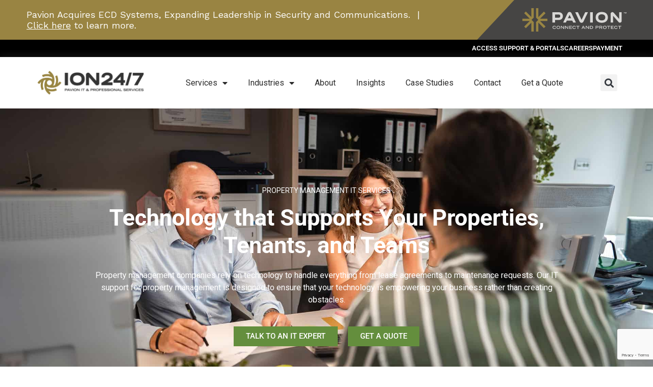

--- FILE ---
content_type: text/html; charset=UTF-8
request_url: https://www.ion247.com/property-management/
body_size: 24967
content:
<!DOCTYPE html>
<html lang="en-US">
<head>
	<meta charset="UTF-8">
	<meta name="viewport" content="width=device-width, initial-scale=1.0, viewport-fit=cover" />		<meta name='robots' content='index, follow, max-image-preview:large, max-snippet:-1, max-video-preview:-1' />
	<style>img:is([sizes="auto" i], [sizes^="auto," i]) { contain-intrinsic-size: 3000px 1500px }</style>
	
<!-- Social Warfare v4.5.6 https://warfareplugins.com - BEGINNING OF OUTPUT -->
<style>
	@font-face {
		font-family: "sw-icon-font";
		src:url("https://www.ion247.com/wp-content/plugins/social-warfare/assets/fonts/sw-icon-font.eot?ver=4.5.6");
		src:url("https://www.ion247.com/wp-content/plugins/social-warfare/assets/fonts/sw-icon-font.eot?ver=4.5.6#iefix") format("embedded-opentype"),
		url("https://www.ion247.com/wp-content/plugins/social-warfare/assets/fonts/sw-icon-font.woff?ver=4.5.6") format("woff"),
		url("https://www.ion247.com/wp-content/plugins/social-warfare/assets/fonts/sw-icon-font.ttf?ver=4.5.6") format("truetype"),
		url("https://www.ion247.com/wp-content/plugins/social-warfare/assets/fonts/sw-icon-font.svg?ver=4.5.6#1445203416") format("svg");
		font-weight: normal;
		font-style: normal;
		font-display:block;
	}
</style>
<!-- Social Warfare v4.5.6 https://warfareplugins.com - END OF OUTPUT -->


	<!-- This site is optimized with the Yoast SEO plugin v25.9 - https://yoast.com/wordpress/plugins/seo/ -->
	<title>Property Management IT Services | ION247</title>
	<meta name="description" content="We provide managed IT services for real estate and property management, ensuring brokers and agents have uninterrupted access to secure data. Get a fast quote today." />
	<link rel="canonical" href="https://www.ion247.com/property-management/" />
	<meta property="og:locale" content="en_US" />
	<meta property="og:type" content="article" />
	<meta property="og:title" content="Property Management IT Services | ION247" />
	<meta property="og:description" content="We provide managed IT services for real estate and property management, ensuring brokers and agents have uninterrupted access to secure data. Get a fast quote today." />
	<meta property="og:url" content="https://www.ion247.com/property-management/" />
	<meta property="og:site_name" content="ION247" />
	<meta property="article:publisher" content="https://www.facebook.com/ion247ITSupport/" />
	<meta property="article:modified_time" content="2025-08-12T04:36:59+00:00" />
	<meta property="og:image" content="https://ion247.com/wp-content/uploads/2025/01/keeping-your-property-management-software-secure-and-optimized.jpg" />
	<meta name="twitter:card" content="summary_large_image" />
	<meta name="twitter:site" content="@ion_24_7" />
	<meta name="twitter:label1" content="Est. reading time" />
	<meta name="twitter:data1" content="5 minutes" />
	<script type="application/ld+json" class="yoast-schema-graph">{"@context":"https://schema.org","@graph":[{"@type":"WebPage","@id":"https://www.ion247.com/property-management/","url":"https://www.ion247.com/property-management/","name":"Property Management IT Services | ION247","isPartOf":{"@id":"/#website"},"primaryImageOfPage":{"@id":"https://www.ion247.com/property-management/#primaryimage"},"image":{"@id":"https://www.ion247.com/property-management/#primaryimage"},"thumbnailUrl":"https://ion247.com/wp-content/uploads/2025/01/keeping-your-property-management-software-secure-and-optimized.jpg","datePublished":"2023-07-25T22:56:41+00:00","dateModified":"2025-08-12T04:36:59+00:00","description":"We provide managed IT services for real estate and property management, ensuring brokers and agents have uninterrupted access to secure data. Get a fast quote today.","breadcrumb":{"@id":"https://www.ion247.com/property-management/#breadcrumb"},"inLanguage":"en-US","potentialAction":[{"@type":"ReadAction","target":["https://www.ion247.com/property-management/"]}]},{"@type":"ImageObject","inLanguage":"en-US","@id":"https://www.ion247.com/property-management/#primaryimage","url":"https://ion247.com/wp-content/uploads/2025/01/keeping-your-property-management-software-secure-and-optimized.jpg","contentUrl":"https://ion247.com/wp-content/uploads/2025/01/keeping-your-property-management-software-secure-and-optimized.jpg"},{"@type":"BreadcrumbList","@id":"https://www.ion247.com/property-management/#breadcrumb","itemListElement":[{"@type":"ListItem","position":1,"name":"Home","item":"https://www.ion247.com/"},{"@type":"ListItem","position":2,"name":"Property Management"}]},{"@type":"WebSite","@id":"/#website","url":"/","name":"ION247","description":"Managed IT Services &amp; Support","publisher":{"@id":"/#organization"},"potentialAction":[{"@type":"SearchAction","target":{"@type":"EntryPoint","urlTemplate":"/?s={search_term_string}"},"query-input":{"@type":"PropertyValueSpecification","valueRequired":true,"valueName":"search_term_string"}}],"inLanguage":"en-US"},{"@type":"Organization","@id":"/#organization","name":"ION247","alternateName":"ION247: Managed IT Services & Support Orlando","url":"/","logo":{"@type":"ImageObject","inLanguage":"en-US","@id":"/#/schema/logo/image/","url":"https://www.ion247.com/wp-content/uploads/2025/02/ion247-pavion-it-professional-services-grey-logo.png","contentUrl":"https://www.ion247.com/wp-content/uploads/2025/02/ion247-pavion-it-professional-services-grey-logo.png","width":884,"height":215,"caption":"ION247"},"image":{"@id":"/#/schema/logo/image/"},"sameAs":["https://www.facebook.com/ion247ITSupport/","https://x.com/ion_24_7","https://www.youtube.com/user/Ion247VideoSecurity","https://www.linkedin.com/company/ion247-it-support-orlando/"]}]}</script>
	<!-- / Yoast SEO plugin. -->


<link rel='dns-prefetch' href='//fonts.googleapis.com' />
<link rel='dns-prefetch' href='//www.googletagmanager.com' />
<link href='https://fonts.gstatic.com' crossorigin rel='preconnect' />
<link rel="alternate" type="application/rss+xml" title="ION247 &raquo; Feed" href="https://www.ion247.com/feed/" />
<link rel="alternate" type="application/rss+xml" title="ION247 &raquo; Comments Feed" href="https://www.ion247.com/comments/feed/" />
<script type="text/javascript">
/* <![CDATA[ */
window._wpemojiSettings = {"baseUrl":"https:\/\/s.w.org\/images\/core\/emoji\/16.0.1\/72x72\/","ext":".png","svgUrl":"https:\/\/s.w.org\/images\/core\/emoji\/16.0.1\/svg\/","svgExt":".svg","source":{"concatemoji":"https:\/\/www.ion247.com\/wp-includes\/js\/wp-emoji-release.min.js?ver=6.8.2"}};
/*! This file is auto-generated */
!function(s,n){var o,i,e;function c(e){try{var t={supportTests:e,timestamp:(new Date).valueOf()};sessionStorage.setItem(o,JSON.stringify(t))}catch(e){}}function p(e,t,n){e.clearRect(0,0,e.canvas.width,e.canvas.height),e.fillText(t,0,0);var t=new Uint32Array(e.getImageData(0,0,e.canvas.width,e.canvas.height).data),a=(e.clearRect(0,0,e.canvas.width,e.canvas.height),e.fillText(n,0,0),new Uint32Array(e.getImageData(0,0,e.canvas.width,e.canvas.height).data));return t.every(function(e,t){return e===a[t]})}function u(e,t){e.clearRect(0,0,e.canvas.width,e.canvas.height),e.fillText(t,0,0);for(var n=e.getImageData(16,16,1,1),a=0;a<n.data.length;a++)if(0!==n.data[a])return!1;return!0}function f(e,t,n,a){switch(t){case"flag":return n(e,"\ud83c\udff3\ufe0f\u200d\u26a7\ufe0f","\ud83c\udff3\ufe0f\u200b\u26a7\ufe0f")?!1:!n(e,"\ud83c\udde8\ud83c\uddf6","\ud83c\udde8\u200b\ud83c\uddf6")&&!n(e,"\ud83c\udff4\udb40\udc67\udb40\udc62\udb40\udc65\udb40\udc6e\udb40\udc67\udb40\udc7f","\ud83c\udff4\u200b\udb40\udc67\u200b\udb40\udc62\u200b\udb40\udc65\u200b\udb40\udc6e\u200b\udb40\udc67\u200b\udb40\udc7f");case"emoji":return!a(e,"\ud83e\udedf")}return!1}function g(e,t,n,a){var r="undefined"!=typeof WorkerGlobalScope&&self instanceof WorkerGlobalScope?new OffscreenCanvas(300,150):s.createElement("canvas"),o=r.getContext("2d",{willReadFrequently:!0}),i=(o.textBaseline="top",o.font="600 32px Arial",{});return e.forEach(function(e){i[e]=t(o,e,n,a)}),i}function t(e){var t=s.createElement("script");t.src=e,t.defer=!0,s.head.appendChild(t)}"undefined"!=typeof Promise&&(o="wpEmojiSettingsSupports",i=["flag","emoji"],n.supports={everything:!0,everythingExceptFlag:!0},e=new Promise(function(e){s.addEventListener("DOMContentLoaded",e,{once:!0})}),new Promise(function(t){var n=function(){try{var e=JSON.parse(sessionStorage.getItem(o));if("object"==typeof e&&"number"==typeof e.timestamp&&(new Date).valueOf()<e.timestamp+604800&&"object"==typeof e.supportTests)return e.supportTests}catch(e){}return null}();if(!n){if("undefined"!=typeof Worker&&"undefined"!=typeof OffscreenCanvas&&"undefined"!=typeof URL&&URL.createObjectURL&&"undefined"!=typeof Blob)try{var e="postMessage("+g.toString()+"("+[JSON.stringify(i),f.toString(),p.toString(),u.toString()].join(",")+"));",a=new Blob([e],{type:"text/javascript"}),r=new Worker(URL.createObjectURL(a),{name:"wpTestEmojiSupports"});return void(r.onmessage=function(e){c(n=e.data),r.terminate(),t(n)})}catch(e){}c(n=g(i,f,p,u))}t(n)}).then(function(e){for(var t in e)n.supports[t]=e[t],n.supports.everything=n.supports.everything&&n.supports[t],"flag"!==t&&(n.supports.everythingExceptFlag=n.supports.everythingExceptFlag&&n.supports[t]);n.supports.everythingExceptFlag=n.supports.everythingExceptFlag&&!n.supports.flag,n.DOMReady=!1,n.readyCallback=function(){n.DOMReady=!0}}).then(function(){return e}).then(function(){var e;n.supports.everything||(n.readyCallback(),(e=n.source||{}).concatemoji?t(e.concatemoji):e.wpemoji&&e.twemoji&&(t(e.twemoji),t(e.wpemoji)))}))}((window,document),window._wpemojiSettings);
/* ]]> */
</script>
<link rel='stylesheet' id='social-warfare-block-css-css' href='https://www.ion247.com/wp-content/plugins/social-warfare/assets/js/post-editor/dist/blocks.style.build.css?ver=6.8.2' type='text/css' media='all' />
<link rel='stylesheet' id='premium-addons-css' href='https://www.ion247.com/wp-content/plugins/premium-addons-for-elementor/assets/frontend/min-css/premium-addons.min.css?ver=4.11.37' type='text/css' media='all' />
<style id='wp-emoji-styles-inline-css' type='text/css'>

	img.wp-smiley, img.emoji {
		display: inline !important;
		border: none !important;
		box-shadow: none !important;
		height: 1em !important;
		width: 1em !important;
		margin: 0 0.07em !important;
		vertical-align: -0.1em !important;
		background: none !important;
		padding: 0 !important;
	}
</style>
<style id='classic-theme-styles-inline-css' type='text/css'>
/*! This file is auto-generated */
.wp-block-button__link{color:#fff;background-color:#32373c;border-radius:9999px;box-shadow:none;text-decoration:none;padding:calc(.667em + 2px) calc(1.333em + 2px);font-size:1.125em}.wp-block-file__button{background:#32373c;color:#fff;text-decoration:none}
</style>
<style id='safe-svg-svg-icon-style-inline-css' type='text/css'>
.safe-svg-cover{text-align:center}.safe-svg-cover .safe-svg-inside{display:inline-block;max-width:100%}.safe-svg-cover svg{fill:currentColor;height:100%;max-height:100%;max-width:100%;width:100%}

</style>
<style id='global-styles-inline-css' type='text/css'>
:root{--wp--preset--aspect-ratio--square: 1;--wp--preset--aspect-ratio--4-3: 4/3;--wp--preset--aspect-ratio--3-4: 3/4;--wp--preset--aspect-ratio--3-2: 3/2;--wp--preset--aspect-ratio--2-3: 2/3;--wp--preset--aspect-ratio--16-9: 16/9;--wp--preset--aspect-ratio--9-16: 9/16;--wp--preset--color--black: #000000;--wp--preset--color--cyan-bluish-gray: #abb8c3;--wp--preset--color--white: #ffffff;--wp--preset--color--pale-pink: #f78da7;--wp--preset--color--vivid-red: #cf2e2e;--wp--preset--color--luminous-vivid-orange: #ff6900;--wp--preset--color--luminous-vivid-amber: #fcb900;--wp--preset--color--light-green-cyan: #7bdcb5;--wp--preset--color--vivid-green-cyan: #00d084;--wp--preset--color--pale-cyan-blue: #8ed1fc;--wp--preset--color--vivid-cyan-blue: #0693e3;--wp--preset--color--vivid-purple: #9b51e0;--wp--preset--gradient--vivid-cyan-blue-to-vivid-purple: linear-gradient(135deg,rgba(6,147,227,1) 0%,rgb(155,81,224) 100%);--wp--preset--gradient--light-green-cyan-to-vivid-green-cyan: linear-gradient(135deg,rgb(122,220,180) 0%,rgb(0,208,130) 100%);--wp--preset--gradient--luminous-vivid-amber-to-luminous-vivid-orange: linear-gradient(135deg,rgba(252,185,0,1) 0%,rgba(255,105,0,1) 100%);--wp--preset--gradient--luminous-vivid-orange-to-vivid-red: linear-gradient(135deg,rgba(255,105,0,1) 0%,rgb(207,46,46) 100%);--wp--preset--gradient--very-light-gray-to-cyan-bluish-gray: linear-gradient(135deg,rgb(238,238,238) 0%,rgb(169,184,195) 100%);--wp--preset--gradient--cool-to-warm-spectrum: linear-gradient(135deg,rgb(74,234,220) 0%,rgb(151,120,209) 20%,rgb(207,42,186) 40%,rgb(238,44,130) 60%,rgb(251,105,98) 80%,rgb(254,248,76) 100%);--wp--preset--gradient--blush-light-purple: linear-gradient(135deg,rgb(255,206,236) 0%,rgb(152,150,240) 100%);--wp--preset--gradient--blush-bordeaux: linear-gradient(135deg,rgb(254,205,165) 0%,rgb(254,45,45) 50%,rgb(107,0,62) 100%);--wp--preset--gradient--luminous-dusk: linear-gradient(135deg,rgb(255,203,112) 0%,rgb(199,81,192) 50%,rgb(65,88,208) 100%);--wp--preset--gradient--pale-ocean: linear-gradient(135deg,rgb(255,245,203) 0%,rgb(182,227,212) 50%,rgb(51,167,181) 100%);--wp--preset--gradient--electric-grass: linear-gradient(135deg,rgb(202,248,128) 0%,rgb(113,206,126) 100%);--wp--preset--gradient--midnight: linear-gradient(135deg,rgb(2,3,129) 0%,rgb(40,116,252) 100%);--wp--preset--font-size--small: 13px;--wp--preset--font-size--medium: 20px;--wp--preset--font-size--large: 36px;--wp--preset--font-size--x-large: 42px;--wp--preset--spacing--20: 0.44rem;--wp--preset--spacing--30: 0.67rem;--wp--preset--spacing--40: 1rem;--wp--preset--spacing--50: 1.5rem;--wp--preset--spacing--60: 2.25rem;--wp--preset--spacing--70: 3.38rem;--wp--preset--spacing--80: 5.06rem;--wp--preset--shadow--natural: 6px 6px 9px rgba(0, 0, 0, 0.2);--wp--preset--shadow--deep: 12px 12px 50px rgba(0, 0, 0, 0.4);--wp--preset--shadow--sharp: 6px 6px 0px rgba(0, 0, 0, 0.2);--wp--preset--shadow--outlined: 6px 6px 0px -3px rgba(255, 255, 255, 1), 6px 6px rgba(0, 0, 0, 1);--wp--preset--shadow--crisp: 6px 6px 0px rgba(0, 0, 0, 1);}:where(.is-layout-flex){gap: 0.5em;}:where(.is-layout-grid){gap: 0.5em;}body .is-layout-flex{display: flex;}.is-layout-flex{flex-wrap: wrap;align-items: center;}.is-layout-flex > :is(*, div){margin: 0;}body .is-layout-grid{display: grid;}.is-layout-grid > :is(*, div){margin: 0;}:where(.wp-block-columns.is-layout-flex){gap: 2em;}:where(.wp-block-columns.is-layout-grid){gap: 2em;}:where(.wp-block-post-template.is-layout-flex){gap: 1.25em;}:where(.wp-block-post-template.is-layout-grid){gap: 1.25em;}.has-black-color{color: var(--wp--preset--color--black) !important;}.has-cyan-bluish-gray-color{color: var(--wp--preset--color--cyan-bluish-gray) !important;}.has-white-color{color: var(--wp--preset--color--white) !important;}.has-pale-pink-color{color: var(--wp--preset--color--pale-pink) !important;}.has-vivid-red-color{color: var(--wp--preset--color--vivid-red) !important;}.has-luminous-vivid-orange-color{color: var(--wp--preset--color--luminous-vivid-orange) !important;}.has-luminous-vivid-amber-color{color: var(--wp--preset--color--luminous-vivid-amber) !important;}.has-light-green-cyan-color{color: var(--wp--preset--color--light-green-cyan) !important;}.has-vivid-green-cyan-color{color: var(--wp--preset--color--vivid-green-cyan) !important;}.has-pale-cyan-blue-color{color: var(--wp--preset--color--pale-cyan-blue) !important;}.has-vivid-cyan-blue-color{color: var(--wp--preset--color--vivid-cyan-blue) !important;}.has-vivid-purple-color{color: var(--wp--preset--color--vivid-purple) !important;}.has-black-background-color{background-color: var(--wp--preset--color--black) !important;}.has-cyan-bluish-gray-background-color{background-color: var(--wp--preset--color--cyan-bluish-gray) !important;}.has-white-background-color{background-color: var(--wp--preset--color--white) !important;}.has-pale-pink-background-color{background-color: var(--wp--preset--color--pale-pink) !important;}.has-vivid-red-background-color{background-color: var(--wp--preset--color--vivid-red) !important;}.has-luminous-vivid-orange-background-color{background-color: var(--wp--preset--color--luminous-vivid-orange) !important;}.has-luminous-vivid-amber-background-color{background-color: var(--wp--preset--color--luminous-vivid-amber) !important;}.has-light-green-cyan-background-color{background-color: var(--wp--preset--color--light-green-cyan) !important;}.has-vivid-green-cyan-background-color{background-color: var(--wp--preset--color--vivid-green-cyan) !important;}.has-pale-cyan-blue-background-color{background-color: var(--wp--preset--color--pale-cyan-blue) !important;}.has-vivid-cyan-blue-background-color{background-color: var(--wp--preset--color--vivid-cyan-blue) !important;}.has-vivid-purple-background-color{background-color: var(--wp--preset--color--vivid-purple) !important;}.has-black-border-color{border-color: var(--wp--preset--color--black) !important;}.has-cyan-bluish-gray-border-color{border-color: var(--wp--preset--color--cyan-bluish-gray) !important;}.has-white-border-color{border-color: var(--wp--preset--color--white) !important;}.has-pale-pink-border-color{border-color: var(--wp--preset--color--pale-pink) !important;}.has-vivid-red-border-color{border-color: var(--wp--preset--color--vivid-red) !important;}.has-luminous-vivid-orange-border-color{border-color: var(--wp--preset--color--luminous-vivid-orange) !important;}.has-luminous-vivid-amber-border-color{border-color: var(--wp--preset--color--luminous-vivid-amber) !important;}.has-light-green-cyan-border-color{border-color: var(--wp--preset--color--light-green-cyan) !important;}.has-vivid-green-cyan-border-color{border-color: var(--wp--preset--color--vivid-green-cyan) !important;}.has-pale-cyan-blue-border-color{border-color: var(--wp--preset--color--pale-cyan-blue) !important;}.has-vivid-cyan-blue-border-color{border-color: var(--wp--preset--color--vivid-cyan-blue) !important;}.has-vivid-purple-border-color{border-color: var(--wp--preset--color--vivid-purple) !important;}.has-vivid-cyan-blue-to-vivid-purple-gradient-background{background: var(--wp--preset--gradient--vivid-cyan-blue-to-vivid-purple) !important;}.has-light-green-cyan-to-vivid-green-cyan-gradient-background{background: var(--wp--preset--gradient--light-green-cyan-to-vivid-green-cyan) !important;}.has-luminous-vivid-amber-to-luminous-vivid-orange-gradient-background{background: var(--wp--preset--gradient--luminous-vivid-amber-to-luminous-vivid-orange) !important;}.has-luminous-vivid-orange-to-vivid-red-gradient-background{background: var(--wp--preset--gradient--luminous-vivid-orange-to-vivid-red) !important;}.has-very-light-gray-to-cyan-bluish-gray-gradient-background{background: var(--wp--preset--gradient--very-light-gray-to-cyan-bluish-gray) !important;}.has-cool-to-warm-spectrum-gradient-background{background: var(--wp--preset--gradient--cool-to-warm-spectrum) !important;}.has-blush-light-purple-gradient-background{background: var(--wp--preset--gradient--blush-light-purple) !important;}.has-blush-bordeaux-gradient-background{background: var(--wp--preset--gradient--blush-bordeaux) !important;}.has-luminous-dusk-gradient-background{background: var(--wp--preset--gradient--luminous-dusk) !important;}.has-pale-ocean-gradient-background{background: var(--wp--preset--gradient--pale-ocean) !important;}.has-electric-grass-gradient-background{background: var(--wp--preset--gradient--electric-grass) !important;}.has-midnight-gradient-background{background: var(--wp--preset--gradient--midnight) !important;}.has-small-font-size{font-size: var(--wp--preset--font-size--small) !important;}.has-medium-font-size{font-size: var(--wp--preset--font-size--medium) !important;}.has-large-font-size{font-size: var(--wp--preset--font-size--large) !important;}.has-x-large-font-size{font-size: var(--wp--preset--font-size--x-large) !important;}
:where(.wp-block-post-template.is-layout-flex){gap: 1.25em;}:where(.wp-block-post-template.is-layout-grid){gap: 1.25em;}
:where(.wp-block-columns.is-layout-flex){gap: 2em;}:where(.wp-block-columns.is-layout-grid){gap: 2em;}
:root :where(.wp-block-pullquote){font-size: 1.5em;line-height: 1.6;}
</style>
<link rel='stylesheet' id='lvca-animate-styles-css' href='https://www.ion247.com/wp-content/plugins/addons-for-visual-composer/assets/css/animate.css?ver=3.9.3' type='text/css' media='all' />
<link rel='stylesheet' id='lvca-frontend-styles-css' href='https://www.ion247.com/wp-content/plugins/addons-for-visual-composer/assets/css/lvca-frontend.css?ver=3.9.3' type='text/css' media='all' />
<link rel='stylesheet' id='lvca-icomoon-styles-css' href='https://www.ion247.com/wp-content/plugins/addons-for-visual-composer/assets/css/icomoon.css?ver=3.9.3' type='text/css' media='all' />
<link rel='stylesheet' id='contact-form-7-css' href='https://www.ion247.com/wp-content/plugins/contact-form-7/includes/css/styles.css?ver=6.1.1' type='text/css' media='all' />
<link rel='stylesheet' id='wpsm_counter-font-awesome-front-css' href='https://www.ion247.com/wp-content/plugins/counter-number-showcase/assets/css/font-awesome/css/font-awesome.min.css?ver=6.8.2' type='text/css' media='all' />
<link rel='stylesheet' id='wpsm_counter_bootstrap-front-css' href='https://www.ion247.com/wp-content/plugins/counter-number-showcase/assets/css/bootstrap-front.css?ver=6.8.2' type='text/css' media='all' />
<link rel='stylesheet' id='wpsm_counter_column-css' href='https://www.ion247.com/wp-content/plugins/counter-number-showcase/assets/css/counter-column.css?ver=6.8.2' type='text/css' media='all' />
<link rel='stylesheet' id='image-hover-effects-css-css' href='https://www.ion247.com/wp-content/plugins/mega-addons-for-visual-composer/css/ihover.css?ver=6.8.2' type='text/css' media='all' />
<link rel='stylesheet' id='style-css-css' href='https://www.ion247.com/wp-content/plugins/mega-addons-for-visual-composer/css/style.css?ver=6.8.2' type='text/css' media='all' />
<link rel='stylesheet' id='font-awesome-latest-css' href='https://www.ion247.com/wp-content/plugins/mega-addons-for-visual-composer/css/font-awesome/css/all.css?ver=6.8.2' type='text/css' media='all' />
<link rel='stylesheet' id='font-awesome-css' href='https://www.ion247.com/wp-content/plugins/elementor/assets/lib/font-awesome/css/font-awesome.min.css?ver=4.7.0' type='text/css' media='all' />
<link rel='stylesheet' id='simple-testimonials-showcase-css' href='https://www.ion247.com/wp-content/plugins/simple-testimonials-showcase/public/css/simple-testimonials-showcase-public.css?ver=1.1.6' type='text/css' media='all' />
<link rel='stylesheet' id='lvca-accordion-css' href='https://www.ion247.com/wp-content/plugins/addons-for-visual-composer/includes/addons/accordion/css/style.css?ver=3.9.3' type='text/css' media='all' />
<link rel='stylesheet' id='lvca-slick-css' href='https://www.ion247.com/wp-content/plugins/addons-for-visual-composer/assets/css/slick.css?ver=3.9.3' type='text/css' media='all' />
<link rel='stylesheet' id='lvca-carousel-css' href='https://www.ion247.com/wp-content/plugins/addons-for-visual-composer/includes/addons/carousel/css/style.css?ver=3.9.3' type='text/css' media='all' />
<link rel='stylesheet' id='lvca-clients-css' href='https://www.ion247.com/wp-content/plugins/addons-for-visual-composer/includes/addons/clients/css/style.css?ver=3.9.3' type='text/css' media='all' />
<link rel='stylesheet' id='lvca-heading-css' href='https://www.ion247.com/wp-content/plugins/addons-for-visual-composer/includes/addons/heading/css/style.css?ver=3.9.3' type='text/css' media='all' />
<link rel='stylesheet' id='lvca-odometers-css' href='https://www.ion247.com/wp-content/plugins/addons-for-visual-composer/includes/addons/odometers/css/style.css?ver=3.9.3' type='text/css' media='all' />
<link rel='stylesheet' id='lvca-piecharts-css' href='https://www.ion247.com/wp-content/plugins/addons-for-visual-composer/includes/addons/piecharts/css/style.css?ver=3.9.3' type='text/css' media='all' />
<link rel='stylesheet' id='lvca-posts-carousel-css' href='https://www.ion247.com/wp-content/plugins/addons-for-visual-composer/includes/addons/posts-carousel/css/style.css?ver=3.9.3' type='text/css' media='all' />
<link rel='stylesheet' id='lvca-pricing-table-css' href='https://www.ion247.com/wp-content/plugins/addons-for-visual-composer/includes/addons/pricing-table/css/style.css?ver=3.9.3' type='text/css' media='all' />
<link rel='stylesheet' id='lvca-services-css' href='https://www.ion247.com/wp-content/plugins/addons-for-visual-composer/includes/addons/services/css/style.css?ver=3.9.3' type='text/css' media='all' />
<link rel='stylesheet' id='lvca-stats-bar-css' href='https://www.ion247.com/wp-content/plugins/addons-for-visual-composer/includes/addons/stats-bar/css/style.css?ver=3.9.3' type='text/css' media='all' />
<link rel='stylesheet' id='lvca-tabs-css' href='https://www.ion247.com/wp-content/plugins/addons-for-visual-composer/includes/addons/tabs/css/style.css?ver=3.9.3' type='text/css' media='all' />
<link rel='stylesheet' id='lvca-team-members-css' href='https://www.ion247.com/wp-content/plugins/addons-for-visual-composer/includes/addons/team/css/style.css?ver=3.9.3' type='text/css' media='all' />
<link rel='stylesheet' id='lvca-testimonials-css' href='https://www.ion247.com/wp-content/plugins/addons-for-visual-composer/includes/addons/testimonials/css/style.css?ver=3.9.3' type='text/css' media='all' />
<link rel='stylesheet' id='lvca-flexslider-css' href='https://www.ion247.com/wp-content/plugins/addons-for-visual-composer/assets/css/flexslider.css?ver=3.9.3' type='text/css' media='all' />
<link rel='stylesheet' id='lvca-testimonials-slider-css' href='https://www.ion247.com/wp-content/plugins/addons-for-visual-composer/includes/addons/testimonials-slider/css/style.css?ver=3.9.3' type='text/css' media='all' />
<link rel='stylesheet' id='lvca-portfolio-css' href='https://www.ion247.com/wp-content/plugins/addons-for-visual-composer/includes/addons/portfolio/css/style.css?ver=3.9.3' type='text/css' media='all' />
<link rel='stylesheet' id='social_warfare-css' href='https://www.ion247.com/wp-content/plugins/social-warfare/assets/css/style.min.css?ver=4.5.6' type='text/css' media='all' />
<link rel='stylesheet' id='corpo-fonts-css' href='https://fonts.googleapis.com/css?family=Roboto%3A400%2C400i%2C700%2C700i&#038;subset=latin%2Clatin-ext' type='text/css' media='all' />
<link rel='stylesheet' id='bootstrap-css' href='https://www.ion247.com/wp-content/themes/dt-corpo/assets/dependencies/bootstrap/css/bootstrap.min.css?ver=3.3.0' type='text/css' media='all' />
<link rel='stylesheet' id='dt-corpo-style-css' href='https://www.ion247.com/wp-content/themes/dt-corpo/style.css?ver=6.8.2' type='text/css' media='all' />
<link rel='stylesheet' id='elementor-frontend-css' href='https://www.ion247.com/wp-content/plugins/elementor/assets/css/frontend.min.css?ver=3.32.2' type='text/css' media='all' />
<link rel='stylesheet' id='widget-icon-list-css' href='https://www.ion247.com/wp-content/plugins/elementor/assets/css/widget-icon-list.min.css?ver=3.32.2' type='text/css' media='all' />
<link rel='stylesheet' id='widget-image-css' href='https://www.ion247.com/wp-content/plugins/elementor/assets/css/widget-image.min.css?ver=3.32.2' type='text/css' media='all' />
<link rel='stylesheet' id='widget-nav-menu-css' href='https://www.ion247.com/wp-content/plugins/elementor-pro/assets/css/widget-nav-menu.min.css?ver=3.32.1' type='text/css' media='all' />
<link rel='stylesheet' id='widget-search-form-css' href='https://www.ion247.com/wp-content/plugins/elementor-pro/assets/css/widget-search-form.min.css?ver=3.32.1' type='text/css' media='all' />
<link rel='stylesheet' id='elementor-icons-shared-0-css' href='https://www.ion247.com/wp-content/plugins/elementor/assets/lib/font-awesome/css/fontawesome.min.css?ver=5.15.3' type='text/css' media='all' />
<link rel='stylesheet' id='elementor-icons-fa-solid-css' href='https://www.ion247.com/wp-content/plugins/elementor/assets/lib/font-awesome/css/solid.min.css?ver=5.15.3' type='text/css' media='all' />
<link rel='stylesheet' id='e-sticky-css' href='https://www.ion247.com/wp-content/plugins/elementor-pro/assets/css/modules/sticky.min.css?ver=3.32.1' type='text/css' media='all' />
<link rel='stylesheet' id='widget-social-icons-css' href='https://www.ion247.com/wp-content/plugins/elementor/assets/css/widget-social-icons.min.css?ver=3.32.2' type='text/css' media='all' />
<link rel='stylesheet' id='e-apple-webkit-css' href='https://www.ion247.com/wp-content/plugins/elementor/assets/css/conditionals/apple-webkit.min.css?ver=3.32.2' type='text/css' media='all' />
<link rel='stylesheet' id='widget-heading-css' href='https://www.ion247.com/wp-content/plugins/elementor/assets/css/widget-heading.min.css?ver=3.32.2' type='text/css' media='all' />
<link rel='stylesheet' id='elementor-icons-css' href='https://www.ion247.com/wp-content/plugins/elementor/assets/lib/eicons/css/elementor-icons.min.css?ver=5.44.0' type='text/css' media='all' />
<link rel='stylesheet' id='elementor-post-1472-css' href='https://www.ion247.com/wp-content/uploads/elementor/css/post-1472.css?ver=1765300848' type='text/css' media='all' />
<link rel='stylesheet' id='widget-icon-box-css' href='https://www.ion247.com/wp-content/plugins/elementor/assets/css/widget-icon-box.min.css?ver=3.32.2' type='text/css' media='all' />
<link rel='stylesheet' id='widget-posts-css' href='https://www.ion247.com/wp-content/plugins/elementor-pro/assets/css/widget-posts.min.css?ver=3.32.1' type='text/css' media='all' />
<link rel='stylesheet' id='elementor-post-5461-css' href='https://www.ion247.com/wp-content/uploads/elementor/css/post-5461.css?ver=1765301726' type='text/css' media='all' />
<link rel='stylesheet' id='elementor-post-5271-css' href='https://www.ion247.com/wp-content/uploads/elementor/css/post-5271.css?ver=1765300848' type='text/css' media='all' />
<link rel='stylesheet' id='elementor-post-5261-css' href='https://www.ion247.com/wp-content/uploads/elementor/css/post-5261.css?ver=1765300848' type='text/css' media='all' />
<link rel='stylesheet' id='exad-slick-css' href='https://www.ion247.com/wp-content/plugins/exclusive-addons-for-elementor/assets/vendor/css/slick.min.css?ver=6.8.2' type='text/css' media='all' />
<link rel='stylesheet' id='exad-slick-theme-css' href='https://www.ion247.com/wp-content/plugins/exclusive-addons-for-elementor/assets/vendor/css/slick-theme.min.css?ver=6.8.2' type='text/css' media='all' />
<link rel='stylesheet' id='exad-image-hover-css' href='https://www.ion247.com/wp-content/plugins/exclusive-addons-for-elementor/assets/vendor/css/imagehover.css?ver=6.8.2' type='text/css' media='all' />
<link rel='stylesheet' id='exad-swiperv5-css' href='https://www.ion247.com/wp-content/plugins/exclusive-addons-for-elementor/assets/vendor/css/swiper.min.css?ver=2.7.9.5' type='text/css' media='all' />
<link rel='stylesheet' id='exad-main-style-css' href='https://www.ion247.com/wp-content/plugins/exclusive-addons-for-elementor/assets/css/exad-styles.min.css?ver=6.8.2' type='text/css' media='all' />
<link rel='stylesheet' id='ubermenu-css' href='https://www.ion247.com/wp-content/plugins/ubermenu/pro/assets/css/ubermenu.min.css?ver=3.7.3' type='text/css' media='all' />
<link rel='stylesheet' id='ubermenu-white-css' href='https://www.ion247.com/wp-content/plugins/ubermenu/pro/assets/css/skins/white.css?ver=6.8.2' type='text/css' media='all' />
<link rel='stylesheet' id='ubermenu-font-awesome-all-css' href='https://www.ion247.com/wp-content/plugins/ubermenu/assets/fontawesome/css/all.min.css?ver=6.8.2' type='text/css' media='all' />
<link rel='stylesheet' id='eael-general-css' href='https://www.ion247.com/wp-content/plugins/essential-addons-for-elementor-lite/assets/front-end/css/view/general.min.css?ver=6.3.2' type='text/css' media='all' />
<link rel='stylesheet' id='elementor-gf-local-roboto-css' href='https://ion247.com/wp-content/uploads/elementor/google-fonts/css/roboto.css?ver=1748003212' type='text/css' media='all' />
<link rel='stylesheet' id='elementor-gf-local-robotoslab-css' href='https://ion247.com/wp-content/uploads/elementor/google-fonts/css/robotoslab.css?ver=1748003213' type='text/css' media='all' />
<link rel='stylesheet' id='elementor-icons-shared-2-css' href='https://www.ion247.com/wp-content/plugins/exclusive-addons-for-elementor/assets/fonts/remix-icon/remixicon.min.css?ver=2.7.9.5' type='text/css' media='all' />
<link rel='stylesheet' id='elementor-icons-remix-icons-css' href='https://www.ion247.com/wp-content/plugins/exclusive-addons-for-elementor/assets/fonts/remix-icon/remixicon.min.css?ver=2.7.9.5' type='text/css' media='all' />
<link rel='stylesheet' id='elementor-icons-shared-3-css' href='https://www.ion247.com/wp-content/plugins/exclusive-addons-for-elementor/assets/fonts/teeny-icon/teeny-icon-style.min.css?ver=2.7.9.5' type='text/css' media='all' />
<link rel='stylesheet' id='elementor-icons-teeny-icons-css' href='https://www.ion247.com/wp-content/plugins/exclusive-addons-for-elementor/assets/fonts/teeny-icon/teeny-icon-style.min.css?ver=2.7.9.5' type='text/css' media='all' />
<link rel='stylesheet' id='elementor-icons-fa-brands-css' href='https://www.ion247.com/wp-content/plugins/elementor/assets/lib/font-awesome/css/brands.min.css?ver=5.15.3' type='text/css' media='all' />
<script type="text/javascript" src="https://www.ion247.com/wp-includes/js/jquery/jquery.min.js?ver=3.7.1" id="jquery-core-js"></script>
<script type="text/javascript" src="https://www.ion247.com/wp-includes/js/jquery/jquery-migrate.min.js?ver=3.4.1" id="jquery-migrate-js"></script>
<script type="text/javascript" src="https://www.ion247.com/wp-content/plugins/addons-for-visual-composer/assets/js/jquery.waypoints.min.js?ver=3.9.3" id="lvca-waypoints-js"></script>
<script type="text/javascript" id="lvca-frontend-scripts-js-extra">
/* <![CDATA[ */
var lvca_settings = {"mobile_width":"780","custom_css":""};
/* ]]> */
</script>
<script type="text/javascript" src="https://www.ion247.com/wp-content/plugins/addons-for-visual-composer/assets/js/lvca-frontend.min.js?ver=3.9.3" id="lvca-frontend-scripts-js"></script>
<script type="text/javascript" src="https://www.ion247.com/wp-content/plugins/addons-for-visual-composer/includes/addons/accordion/js/accordion.min.js?ver=3.9.3" id="lvca-accordion-js"></script>
<script type="text/javascript" src="https://www.ion247.com/wp-content/plugins/addons-for-visual-composer/assets/js/slick.min.js?ver=3.9.3" id="lvca-slick-carousel-js"></script>
<script type="text/javascript" src="https://www.ion247.com/wp-content/plugins/addons-for-visual-composer/assets/js/jquery.stats.min.js?ver=3.9.3" id="lvca-stats-js"></script>
<script type="text/javascript" src="https://www.ion247.com/wp-content/plugins/addons-for-visual-composer/includes/addons/odometers/js/odometer.min.js?ver=3.9.3" id="lvca-odometers-js"></script>
<script type="text/javascript" src="https://www.ion247.com/wp-content/plugins/addons-for-visual-composer/includes/addons/piecharts/js/piechart.min.js?ver=3.9.3" id="lvca-piecharts-js"></script>
<script type="text/javascript" src="https://www.ion247.com/wp-content/plugins/addons-for-visual-composer/includes/addons/posts-carousel/js/posts-carousel.min.js?ver=3.9.3" id="lvca-post-carousel-js"></script>
<script type="text/javascript" src="https://www.ion247.com/wp-content/plugins/addons-for-visual-composer/includes/addons/spacer/js/spacer.min.js?ver=3.9.3" id="lvca-spacer-js"></script>
<script type="text/javascript" src="https://www.ion247.com/wp-content/plugins/addons-for-visual-composer/includes/addons/services/js/services.min.js?ver=3.9.3" id="lvca-services-js"></script>
<script type="text/javascript" src="https://www.ion247.com/wp-content/plugins/addons-for-visual-composer/includes/addons/stats-bar/js/stats-bar.min.js?ver=3.9.3" id="lvca-stats-bar-js"></script>
<script type="text/javascript" src="https://www.ion247.com/wp-content/plugins/addons-for-visual-composer/includes/addons/tabs/js/tabs.min.js?ver=3.9.3" id="lvca-tabs-js"></script>
<script type="text/javascript" src="https://www.ion247.com/wp-content/plugins/addons-for-visual-composer/assets/js/jquery.flexslider.min.js?ver=3.9.3" id="lvca-flexslider-js"></script>
<script type="text/javascript" src="https://www.ion247.com/wp-content/plugins/addons-for-visual-composer/includes/addons/testimonials-slider/js/testimonials.min.js?ver=3.9.3" id="lvca-testimonials-slider-js"></script>
<script type="text/javascript" src="https://www.ion247.com/wp-content/plugins/addons-for-visual-composer/assets/js/isotope.pkgd.min.js?ver=3.9.3" id="lvca-isotope-js"></script>
<script type="text/javascript" src="https://www.ion247.com/wp-content/plugins/addons-for-visual-composer/assets/js/imagesloaded.pkgd.min.js?ver=3.9.3" id="lvca-imagesloaded-js"></script>
<script type="text/javascript" src="https://www.ion247.com/wp-content/plugins/addons-for-visual-composer/includes/addons/portfolio/js/portfolio.min.js?ver=3.9.3" id="lvca-portfolio-js"></script>
<!--[if lt IE 9]>
<script type="text/javascript" src="https://www.ion247.com/wp-content/themes/dt-corpo/assets/js/html5.js?ver=3.7.3" id="html5-js"></script>
<![endif]-->
<link rel="https://api.w.org/" href="https://www.ion247.com/wp-json/" /><link rel="alternate" title="JSON" type="application/json" href="https://www.ion247.com/wp-json/wp/v2/pages/5461" /><link rel="EditURI" type="application/rsd+xml" title="RSD" href="https://www.ion247.com/xmlrpc.php?rsd" />
<meta name="generator" content="WordPress 6.8.2" />
<link rel='shortlink' href='https://www.ion247.com/?p=5461' />
<link rel="alternate" title="oEmbed (JSON)" type="application/json+oembed" href="https://www.ion247.com/wp-json/oembed/1.0/embed?url=https%3A%2F%2Fwww.ion247.com%2Fproperty-management%2F" />
<link rel="alternate" title="oEmbed (XML)" type="text/xml+oembed" href="https://www.ion247.com/wp-json/oembed/1.0/embed?url=https%3A%2F%2Fwww.ion247.com%2Fproperty-management%2F&#038;format=xml" />
        <script type="text/javascript">
            (function () {
                window.lvca_fs = {can_use_premium_code: false};
            })();
        </script>
        <script type="text/javascript" src="https://www.bugherd.com/sidebarv2.js?apikey=kdsgcrl464jmsckgwuktqa" async="true"></script><meta name="generator" content="Site Kit by Google 1.161.0" /><link href="https://fonts.googleapis.com/css2?family=Roboto&display=swap" rel="stylesheet">

<link rel="preconnect" href="https://www.googletagmanager.com">
<link rel="preconnect" href="https://www.bugherd.com">
<link rel="preconnect" href="https://www.google-analytics.com">
<link rel="preconnect" href="https://www.gstatic.com">
<link rel="preconnect" href="https://sidebar.bugherd.com">
<link rel="preconnect" href="https://js.hubspot.com">
<link rel="preconnect" href="https://js.hs-scripts.com">
<link rel="preconnect" href="https://www.clarity.ms">
<link rel="preconnect" href="https://b-code.liadm.com">
<link rel="preconnect" href="https://snap.licdn.com">

<meta name="google-site-verification" content="1wCravWKa8nF9Wt3BoOxvFz9hwQJlaFMOuqvbAGXzFM" />

<!-- Google Tag Manager -->
<script>(function(w,d,s,l,i){w[l]=w[l]||[];w[l].push({'gtm.start':
new Date().getTime(),event:'gtm.js'});var f=d.getElementsByTagName(s)[0],
j=d.createElement(s),dl=l!='dataLayer'?'&l='+l:'';j.async=true;j.src=
'https://www.googletagmanager.com/gtm.js?id='+i+dl;f.parentNode.insertBefore(j,f);
})(window,document,'script','dataLayer','GTM-NTD57ZLC');</script>
<!-- End Google Tag Manager -->  <script src="https://cdn.onesignal.com/sdks/web/v16/OneSignalSDK.page.js" defer></script>
  <script>
          window.OneSignalDeferred = window.OneSignalDeferred || [];
          OneSignalDeferred.push(async function(OneSignal) {
            await OneSignal.init({
              appId: "2cba4639-5f84-4a5b-8249-595487f53e69",
              serviceWorkerOverrideForTypical: true,
              path: "https://www.ion247.com/wp-content/plugins/onesignal-free-web-push-notifications/sdk_files/",
              serviceWorkerParam: { scope: "/wp-content/plugins/onesignal-free-web-push-notifications/sdk_files/push/onesignal/" },
              serviceWorkerPath: "OneSignalSDKWorker.js",
            });
          });

          // Unregister the legacy OneSignal service worker to prevent scope conflicts
          navigator.serviceWorker.getRegistrations().then((registrations) => {
            // Iterate through all registered service workers
            registrations.forEach((registration) => {
              // Check the script URL to identify the specific service worker
              if (registration.active && registration.active.scriptURL.includes('OneSignalSDKWorker.js.php')) {
                // Unregister the service worker
                registration.unregister().then((success) => {
                  if (success) {
                    console.log('OneSignalSW: Successfully unregistered:', registration.active.scriptURL);
                  } else {
                    console.log('OneSignalSW: Failed to unregister:', registration.active.scriptURL);
                  }
                });
              }
            });
          }).catch((error) => {
            console.error('Error fetching service worker registrations:', error);
          });
        </script>
<style id="ubermenu-custom-generated-css">
/** Font Awesome 4 Compatibility **/
.fa{font-style:normal;font-variant:normal;font-weight:normal;font-family:FontAwesome;}

/** UberMenu Custom Menu Styles (Customizer) **/
/* main */
 .ubermenu-main { max-width:500px; margin-top:20px; margin-bottom:20px; }
 .ubermenu.ubermenu-main { background:none; border:none; box-shadow:none; }
 .ubermenu.ubermenu-main .ubermenu-item-level-0 > .ubermenu-target { border:none; box-shadow:none; }
 .ubermenu.ubermenu-main.ubermenu-horizontal .ubermenu-submenu-drop.ubermenu-submenu-align-left_edge_bar, .ubermenu.ubermenu-main.ubermenu-horizontal .ubermenu-submenu-drop.ubermenu-submenu-align-full_width { left:0; }
 .ubermenu.ubermenu-main.ubermenu-horizontal .ubermenu-item-level-0.ubermenu-active > .ubermenu-submenu-drop, .ubermenu.ubermenu-main.ubermenu-horizontal:not(.ubermenu-transition-shift) .ubermenu-item-level-0 > .ubermenu-submenu-drop { margin-top:0; }
 .ubermenu-main .ubermenu-item-level-0 > .ubermenu-target { font-size:16px; }


/* Status: Loaded from Transient */

</style><meta name="generator" content="Elementor 3.32.2; features: additional_custom_breakpoints; settings: css_print_method-external, google_font-enabled, font_display-swap">
			<style>
				.e-con.e-parent:nth-of-type(n+4):not(.e-lazyloaded):not(.e-no-lazyload),
				.e-con.e-parent:nth-of-type(n+4):not(.e-lazyloaded):not(.e-no-lazyload) * {
					background-image: none !important;
				}
				@media screen and (max-height: 1024px) {
					.e-con.e-parent:nth-of-type(n+3):not(.e-lazyloaded):not(.e-no-lazyload),
					.e-con.e-parent:nth-of-type(n+3):not(.e-lazyloaded):not(.e-no-lazyload) * {
						background-image: none !important;
					}
				}
				@media screen and (max-height: 640px) {
					.e-con.e-parent:nth-of-type(n+2):not(.e-lazyloaded):not(.e-no-lazyload),
					.e-con.e-parent:nth-of-type(n+2):not(.e-lazyloaded):not(.e-no-lazyload) * {
						background-image: none !important;
					}
				}
			</style>
			<meta name="generator" content="Powered by WPBakery Page Builder - drag and drop page builder for WordPress."/>
<link rel="icon" href="https://www.ion247.com/wp-content/uploads/2023/12/Icon-150x150.png" sizes="32x32" />
<link rel="icon" href="https://www.ion247.com/wp-content/uploads/2023/12/Icon.png" sizes="192x192" />
<link rel="apple-touch-icon" href="https://www.ion247.com/wp-content/uploads/2023/12/Icon.png" />
<meta name="msapplication-TileImage" content="https://www.ion247.com/wp-content/uploads/2023/12/Icon.png" />
		<style type="text/css" id="wp-custom-css">
			/* Global */
body {line-height:30px}
.h1, .h2, .h3, .h4, .h5, .h6, h1, h2, h3, h4, h5, h6 {line-height:2rem}
.padding-md {padding:15px}
.margin-bottom-lg {margin-bottom:30px}
.margin-right-lg {margin-right:30px}
.no-margin-top {margin-top:-50px}
body.home .corpo_inside_page:not(.for-vc) {margin-top:0}
#content p a, h2 a, h3 a, h4 a, h5 a, h6 a {color:#648e3d!important}
.justify p {text-align:justify!important}

.vc_col-has-fill>.vc_column-inner, .vc_row-has-fill+.vc_row-full-width+.vc_row>.vc_column_container>.vc_column-inner, .vc_row-has-fill+.vc_row>.vc_column_container>.vc_column-inner, .vc_row-has-fill>.vc_column_container>.vc_column-inner {padding-top:0}

/* Buttons */
.vc_btn3-color-green {background-color:#648e3d!important}
.vc_general.vc_btn3 {border-radius:0!important}

/* Forms */
input[type="text"], input[type="email"], input[type="url"], input[type="password"], input[type="search"], input[type="number"], input[type="tel"], input[type="range"], input[type="date"], input[type="month"], input[type="week"], input[type="time"], input[type="datetime"], input[type="datetime-local"], input[type="color"], textarea {background-color:#fefefe; margin-bottom:10px}
#content .wpb_alert p:last-child, #content .wpb_text_column :last-child, #content .wpb_text_column p:last-child, .wpb_alert p:last-child, .wpb_text_column :last-child, .wpb_text_column p:last-child {margin-bottom:10px}

/* Nav */
.site-header .corpo_bs_navbar .nav > li.active > a, .site-header .corpo_bs_navbar .nav > li.open > a, .site-header .corpo_bs_navbar .nav > li:hover > a, .site-header .corpo_bs_navbar .nav > li.active > a:hover, .site-header .corpo_bs_navbar .nav > li > a:hover {color:#648e3d}

/* Header */
.site-header .corpo_top_bar .top_bar_nav {float:none!important}
.site-header .corpo_top_bar .top_bar_nav > li {display:flex; flex-direction:column; padding:0 10px}
#menu-topbar .sr-only {position:relative; font-size:12px; font-weight:bold}
.corpo_page_header {display:none}
.corpo_single_page > .entry-header {display:none}

/* Homepage */
.metaslider .caption {display:none}
.metaslider .flex-control-nav {bottom:30px!important}

.home-market {padding-top:200px; padding-bottom:200px}
.home-market:after {background:rgba(0,0,0,0.3); width:100%; height:410px; position:absolute; top:22%; left:0}

.main-ctas .vc_icon_element {margin-bottom:15px}

.form-wrapper {background-color:#f3f3f3; border-top:4px solid #648e3d; box-shadow:0px 1px 2px rgb(0 0 0 / 35%)}

/* Landing Pages */
.interior-market .vc_column_container {background:rgba(0,0,0,0.3)}
.interior-market .vc_column_container h1 {padding:40px 0; margin:0;}

/* Blog */
.entry-excerpt > a.dt-btn {color: #fff;
    background-color: #08c;}
.entry-excerpt > a.dt-btn.btn-skew:after {display:none}

/* Footer */
.social ul {padding:0}
.social ul li {list-style-type:none; display:inline-block; padding-right:15px}

@media (max-width:1200px){
	.corpo_bs_navbar.navbar.navbar-default .container {width:100%!important}
}

@media (max-width:1100px){
	.site-header .corpo_bs_navbar .nav > li > a {padding:35px 9px}
}

@media (max-width:992px){
}

@media (max-width:658px){
	.home-market:after {width:100vw;
    height:100vh; top:0}
	.home-market h2 {font-size:24px!important}
	.home-market h1 {font-size:36px!important}
	.home-market {padding-top:3em!important; padding-bottom:3em!important}
}

.site-header .menu-item {
    display: inline!important;
}

@media not all and (min-resolution:.001dpcm){
.site-header .corpo_bs_navbar .nav .dropdown-menu .dropdown-menu {
margin-left: 100px !important;
}
}
@media screen and (-webkit-min-device-pixel-ratio:0) { 
    /* Safari only override */
    ::i-block-chrome,.site-header .corpo_bs_navbar .nav .dropdown-menu .dropdown-menu {
margin-left: 100px !important;
			left: 20px !important;
}
}


.site-header .corpo_bs_navbar .navbar-brand {
    height: 80px!important;
    padding: 0px!important;
}
.navbar-brand {height:80px!important;}

#menu-search-form {display:none;}		</style>
		<noscript><style> .wpb_animate_when_almost_visible { opacity: 1; }</style></noscript></head>
<body class="wp-singular page-template page-template-elementor_header_footer page page-id-5461 wp-custom-logo wp-theme-dt-corpo dt-corpo simple-testimonials-showcase simple-testimonials-showcase-page metaslider-plugin group-blog colors-light non-transparent-menu top_bar_enabled exclusive-addons-elementor wpb-js-composer js-comp-ver-6.6.0 vc_responsive elementor-default elementor-template-full-width elementor-kit-1472 elementor-page elementor-page-5461">
		<header data-elementor-type="header" data-elementor-id="5271" class="elementor elementor-5271 elementor-location-header" data-elementor-post-type="elementor_library">
					<section class="elementor-section elementor-top-section elementor-element elementor-element-09a1b1a elementor-section-boxed elementor-section-height-default elementor-section-height-default" data-id="09a1b1a" data-element_type="section" data-settings="{&quot;background_background&quot;:&quot;classic&quot;}">
						<div class="elementor-container elementor-column-gap-narrow">
					<div class="elementor-column elementor-col-100 elementor-top-column elementor-element elementor-element-50d2682" data-id="50d2682" data-element_type="column">
			<div class="elementor-widget-wrap elementor-element-populated">
						<div class="elementor-element elementor-element-758e66f elementor-icon-list--layout-inline elementor-align-right elementor-mobile-align-center elementor-list-item-link-full_width elementor-widget elementor-widget-icon-list" data-id="758e66f" data-element_type="widget" data-widget_type="icon-list.default">
				<div class="elementor-widget-container">
							<ul class="elementor-icon-list-items elementor-inline-items">
							<li class="elementor-icon-list-item elementor-inline-item">
											<a href="https://ion247.com/portal/" target="_blank">

											<span class="elementor-icon-list-text">ACCESS SUPPORT &amp; PORTALS</span>
											</a>
									</li>
								<li class="elementor-icon-list-item elementor-inline-item">
											<a href="https://ion247.com/careers/" target="_blank">

											<span class="elementor-icon-list-text">Careers</span>
											</a>
									</li>
								<li class="elementor-icon-list-item elementor-inline-item">
											<a href="https://pavion.com/payments/?__hstc=242245981.2af422940dc8e90dad69c961847e1f32.1685438242829.1741606271004.1742211086518.162&#038;__hssc=242245981.8.1742211086518&#038;__hsfp=3792454212">

											<span class="elementor-icon-list-text">Payment</span>
											</a>
									</li>
						</ul>
						</div>
				</div>
					</div>
		</div>
					</div>
		</section>
				<section class="elementor-section elementor-top-section elementor-element elementor-element-1622237 elementor-section-boxed elementor-section-height-default elementor-section-height-default" data-id="1622237" data-element_type="section" data-settings="{&quot;background_background&quot;:&quot;classic&quot;,&quot;sticky&quot;:&quot;top&quot;,&quot;sticky_on&quot;:[&quot;desktop&quot;,&quot;tablet&quot;,&quot;mobile&quot;],&quot;sticky_offset&quot;:0,&quot;sticky_effects_offset&quot;:0,&quot;sticky_anchor_link_offset&quot;:0}">
						<div class="elementor-container elementor-column-gap-extended">
					<div class="elementor-column elementor-col-100 elementor-top-column elementor-element elementor-element-b401aac" data-id="b401aac" data-element_type="column">
			<div class="elementor-widget-wrap elementor-element-populated">
						<div class="elementor-element elementor-element-a7e2643 elementor-widget__width-auto elementor-widget-tablet__width-inherit elementor-widget elementor-widget-image" data-id="a7e2643" data-element_type="widget" data-widget_type="image.default">
				<div class="elementor-widget-container">
																<a href="https://ion247.com/">
							<img width="884" height="215" src="https://www.ion247.com/wp-content/uploads/2025/02/ion247-pavion-it-professional-services-grey-logo.png" class="attachment-full size-full wp-image-8918" alt="ION247 Pavion IT Professional Services Grey Logo" />								</a>
															</div>
				</div>
				<div class="elementor-element elementor-element-a7e85c1 elementor-nav-menu__align-end elementor-widget__width-auto elementor-widget-tablet__width-inherit elementor-nav-menu--dropdown-tablet elementor-nav-menu__text-align-aside elementor-nav-menu--toggle elementor-nav-menu--burger elementor-widget elementor-widget-nav-menu" data-id="a7e85c1" data-element_type="widget" data-settings="{&quot;layout&quot;:&quot;horizontal&quot;,&quot;submenu_icon&quot;:{&quot;value&quot;:&quot;&lt;i class=\&quot;fas fa-caret-down\&quot; aria-hidden=\&quot;true\&quot;&gt;&lt;\/i&gt;&quot;,&quot;library&quot;:&quot;fa-solid&quot;},&quot;toggle&quot;:&quot;burger&quot;}" data-widget_type="nav-menu.default">
				<div class="elementor-widget-container">
								<nav aria-label="Menu" class="elementor-nav-menu--main elementor-nav-menu__container elementor-nav-menu--layout-horizontal e--pointer-none">
				<ul id="menu-1-a7e85c1" class="elementor-nav-menu"><li class="menu-item menu-item-type-custom menu-item-object-custom menu-item-has-children menu-item-3693"><a href="#" class="elementor-item elementor-item-anchor">Services</a>
<ul class="sub-menu elementor-nav-menu--dropdown">
	<li class="menu-item menu-item-type-custom menu-item-object-custom menu-item-has-children menu-item-3694"><a href="#" class="elementor-sub-item elementor-item-anchor">Managed Services</a>
	<ul class="sub-menu elementor-nav-menu--dropdown">
		<li class="menu-item menu-item-type-post_type menu-item-object-page menu-item-3695"><a href="https://www.ion247.com/managed-it/" class="elementor-sub-item">Managed IT</a></li>
		<li class="menu-item menu-item-type-post_type menu-item-object-page menu-item-4272"><a href="https://www.ion247.com/it-support/" class="elementor-sub-item">IT Support</a></li>
		<li class="menu-item menu-item-type-post_type menu-item-object-page menu-item-3845"><a href="https://www.ion247.com/infrastructure-management/" class="elementor-sub-item">Infrastructure Management</a></li>
		<li class="menu-item menu-item-type-post_type menu-item-object-page menu-item-3909"><a href="https://www.ion247.com/endpoint-management/" class="elementor-sub-item">Endpoint Management</a></li>
		<li class="menu-item menu-item-type-post_type menu-item-object-page menu-item-4336"><a href="https://www.ion247.com/network-management/" class="elementor-sub-item">Network Management</a></li>
	</ul>
</li>
	<li class="menu-item menu-item-type-custom menu-item-object-custom menu-item-has-children menu-item-3889"><a href="#" class="elementor-sub-item elementor-item-anchor">Consulting Services</a>
	<ul class="sub-menu elementor-nav-menu--dropdown">
		<li class="menu-item menu-item-type-post_type menu-item-object-page menu-item-3890"><a href="https://www.ion247.com/it-consulting/" class="elementor-sub-item">IT Consulting</a></li>
		<li class="menu-item menu-item-type-post_type menu-item-object-page menu-item-4135"><a href="https://www.ion247.com/cloud-consulting/" class="elementor-sub-item">Cloud Consulting</a></li>
		<li class="menu-item menu-item-type-post_type menu-item-object-page menu-item-3813"><a href="https://www.ion247.com/digital-transformation/" class="elementor-sub-item">Digital Transformation</a></li>
		<li class="menu-item menu-item-type-post_type menu-item-object-page menu-item-3995"><a href="https://www.ion247.com/vcio-services/" class="elementor-sub-item">vCIO Services</a></li>
		<li class="menu-item menu-item-type-post_type menu-item-object-page menu-item-4688"><a href="https://www.ion247.com/business-productivity/" class="elementor-sub-item">Business Productivity</a></li>
		<li class="menu-item menu-item-type-post_type menu-item-object-page menu-item-4761"><a href="https://www.ion247.com/it-project-management/" class="elementor-sub-item">IT Project Management</a></li>
	</ul>
</li>
	<li class="menu-item menu-item-type-custom menu-item-object-custom menu-item-has-children menu-item-4209"><a href="#" class="elementor-sub-item elementor-item-anchor">Cloud</a>
	<ul class="sub-menu elementor-nav-menu--dropdown">
		<li class="menu-item menu-item-type-post_type menu-item-object-page menu-item-4056"><a href="https://www.ion247.com/iaas/" class="elementor-sub-item">IaaS</a></li>
		<li class="menu-item menu-item-type-post_type menu-item-object-page menu-item-4208"><a href="https://www.ion247.com/unified-communications/" class="elementor-sub-item">Unified Communications</a></li>
		<li class="menu-item menu-item-type-post_type menu-item-object-page menu-item-4409"><a href="https://www.ion247.com/cloud-migrations/" class="elementor-sub-item">Cloud Migrations</a></li>
	</ul>
</li>
	<li class="menu-item menu-item-type-custom menu-item-object-custom menu-item-has-children menu-item-3939"><a href="#" class="elementor-sub-item elementor-item-anchor">Microsoft Services</a>
	<ul class="sub-menu elementor-nav-menu--dropdown">
		<li class="menu-item menu-item-type-post_type menu-item-object-page menu-item-4375"><a href="https://www.ion247.com/microsoft/" class="elementor-sub-item">Microsoft</a></li>
		<li class="menu-item menu-item-type-post_type menu-item-object-page menu-item-3940"><a href="https://www.ion247.com/microsoft-365/" class="elementor-sub-item">Microsoft 365</a></li>
		<li class="menu-item menu-item-type-post_type menu-item-object-page menu-item-3970"><a href="https://www.ion247.com/azure/" class="elementor-sub-item">Azure</a></li>
	</ul>
</li>
	<li class="menu-item menu-item-type-custom menu-item-object-custom menu-item-has-children menu-item-4085"><a href="#" class="elementor-sub-item elementor-item-anchor">Security Services</a>
	<ul class="sub-menu elementor-nav-menu--dropdown">
		<li class="menu-item menu-item-type-post_type menu-item-object-page menu-item-4086"><a href="https://www.ion247.com/cybersecurity/" class="elementor-sub-item">Cybersecurity</a></li>
		<li class="menu-item menu-item-type-post_type menu-item-object-page menu-item-4483"><a href="https://www.ion247.com/detection-and-response/" class="elementor-sub-item">Detection and Response</a></li>
		<li class="menu-item menu-item-type-post_type menu-item-object-page menu-item-4615"><a href="https://www.ion247.com/it-and-security-assessment/" class="elementor-sub-item">IT and Security Assessment</a></li>
		<li class="menu-item menu-item-type-post_type menu-item-object-page menu-item-4651"><a href="https://www.ion247.com/awareness-behavioral-testing/" class="elementor-sub-item">Awareness and Behavioral Testing</a></li>
		<li class="menu-item menu-item-type-post_type menu-item-object-page menu-item-4724"><a href="https://www.ion247.com/cyber-program-development-and-management/" class="elementor-sub-item">Cyber Program Development and Management</a></li>
		<li class="menu-item menu-item-type-post_type menu-item-object-page menu-item-4526"><a href="https://www.ion247.com/backup-and-disaster-recovery/" class="elementor-sub-item">Backup and Disaster Recovery</a></li>
		<li class="menu-item menu-item-type-post_type menu-item-object-page menu-item-4581"><a href="https://www.ion247.com/physical-security/" class="elementor-sub-item">Physical Security</a></li>
	</ul>
</li>
	<li class="menu-item menu-item-type-custom menu-item-object-custom menu-item-has-children menu-item-4167"><a href="#" class="elementor-sub-item elementor-item-anchor">DevOps</a>
	<ul class="sub-menu elementor-nav-menu--dropdown">
		<li class="menu-item menu-item-type-post_type menu-item-object-page menu-item-4166"><a href="https://www.ion247.com/integrations/" class="elementor-sub-item">Integrations</a></li>
		<li class="menu-item menu-item-type-post_type menu-item-object-page menu-item-4240"><a href="https://www.ion247.com/business-intelligence-reporting/" class="elementor-sub-item">Business Intelligence/Reporting</a></li>
		<li class="menu-item menu-item-type-post_type menu-item-object-page menu-item-4451"><a href="https://www.ion247.com/custom-application-development/" class="elementor-sub-item">Custom Application Development</a></li>
	</ul>
</li>
</ul>
</li>
<li class="menu-item menu-item-type-custom menu-item-object-custom current-menu-ancestor current-menu-parent menu-item-has-children menu-item-5405"><a href="#" class="elementor-item elementor-item-anchor">Industries</a>
<ul class="sub-menu elementor-nav-menu--dropdown">
	<li class="menu-item menu-item-type-post_type menu-item-object-page menu-item-5406"><a href="https://www.ion247.com/financial-services/" class="elementor-sub-item">Financial Services</a></li>
	<li class="menu-item menu-item-type-post_type menu-item-object-page menu-item-5429"><a href="https://www.ion247.com/healthcare/" class="elementor-sub-item">Healthcare</a></li>
	<li class="menu-item menu-item-type-post_type menu-item-object-page menu-item-5460"><a href="https://www.ion247.com/not-for-profit/" class="elementor-sub-item">Not-for-Profit</a></li>
	<li class="menu-item menu-item-type-post_type menu-item-object-page current-menu-item page_item page-item-5461 current_page_item menu-item-5491"><a href="https://www.ion247.com/property-management/" aria-current="page" class="elementor-sub-item elementor-item-active">Property Management</a></li>
</ul>
</li>
<li class="menu-item menu-item-type-post_type menu-item-object-page menu-item-5039"><a href="https://www.ion247.com/about/" class="elementor-item">About</a></li>
<li class="menu-item menu-item-type-post_type menu-item-object-page menu-item-3864"><a href="https://www.ion247.com/insights/" class="elementor-item">Insights</a></li>
<li class="menu-item menu-item-type-post_type menu-item-object-page menu-item-8591"><a href="https://www.ion247.com/case-study/" class="elementor-item">Case Studies</a></li>
<li class="menu-item menu-item-type-post_type menu-item-object-page menu-item-3691"><a href="https://www.ion247.com/contact-us/" class="elementor-item">Contact</a></li>
<li class="menu-item menu-item-type-post_type menu-item-object-page menu-item-7517"><a href="https://www.ion247.com/get-a-quote/" class="elementor-item">Get a Quote</a></li>
</ul>			</nav>
					<div class="elementor-menu-toggle" role="button" tabindex="0" aria-label="Menu Toggle" aria-expanded="false">
			<i aria-hidden="true" role="presentation" class="elementor-menu-toggle__icon--open eicon-menu-bar"></i><i aria-hidden="true" role="presentation" class="elementor-menu-toggle__icon--close eicon-close"></i>		</div>
					<nav class="elementor-nav-menu--dropdown elementor-nav-menu__container" aria-hidden="true">
				<ul id="menu-2-a7e85c1" class="elementor-nav-menu"><li class="menu-item menu-item-type-custom menu-item-object-custom menu-item-has-children menu-item-3693"><a href="#" class="elementor-item elementor-item-anchor" tabindex="-1">Services</a>
<ul class="sub-menu elementor-nav-menu--dropdown">
	<li class="menu-item menu-item-type-custom menu-item-object-custom menu-item-has-children menu-item-3694"><a href="#" class="elementor-sub-item elementor-item-anchor" tabindex="-1">Managed Services</a>
	<ul class="sub-menu elementor-nav-menu--dropdown">
		<li class="menu-item menu-item-type-post_type menu-item-object-page menu-item-3695"><a href="https://www.ion247.com/managed-it/" class="elementor-sub-item" tabindex="-1">Managed IT</a></li>
		<li class="menu-item menu-item-type-post_type menu-item-object-page menu-item-4272"><a href="https://www.ion247.com/it-support/" class="elementor-sub-item" tabindex="-1">IT Support</a></li>
		<li class="menu-item menu-item-type-post_type menu-item-object-page menu-item-3845"><a href="https://www.ion247.com/infrastructure-management/" class="elementor-sub-item" tabindex="-1">Infrastructure Management</a></li>
		<li class="menu-item menu-item-type-post_type menu-item-object-page menu-item-3909"><a href="https://www.ion247.com/endpoint-management/" class="elementor-sub-item" tabindex="-1">Endpoint Management</a></li>
		<li class="menu-item menu-item-type-post_type menu-item-object-page menu-item-4336"><a href="https://www.ion247.com/network-management/" class="elementor-sub-item" tabindex="-1">Network Management</a></li>
	</ul>
</li>
	<li class="menu-item menu-item-type-custom menu-item-object-custom menu-item-has-children menu-item-3889"><a href="#" class="elementor-sub-item elementor-item-anchor" tabindex="-1">Consulting Services</a>
	<ul class="sub-menu elementor-nav-menu--dropdown">
		<li class="menu-item menu-item-type-post_type menu-item-object-page menu-item-3890"><a href="https://www.ion247.com/it-consulting/" class="elementor-sub-item" tabindex="-1">IT Consulting</a></li>
		<li class="menu-item menu-item-type-post_type menu-item-object-page menu-item-4135"><a href="https://www.ion247.com/cloud-consulting/" class="elementor-sub-item" tabindex="-1">Cloud Consulting</a></li>
		<li class="menu-item menu-item-type-post_type menu-item-object-page menu-item-3813"><a href="https://www.ion247.com/digital-transformation/" class="elementor-sub-item" tabindex="-1">Digital Transformation</a></li>
		<li class="menu-item menu-item-type-post_type menu-item-object-page menu-item-3995"><a href="https://www.ion247.com/vcio-services/" class="elementor-sub-item" tabindex="-1">vCIO Services</a></li>
		<li class="menu-item menu-item-type-post_type menu-item-object-page menu-item-4688"><a href="https://www.ion247.com/business-productivity/" class="elementor-sub-item" tabindex="-1">Business Productivity</a></li>
		<li class="menu-item menu-item-type-post_type menu-item-object-page menu-item-4761"><a href="https://www.ion247.com/it-project-management/" class="elementor-sub-item" tabindex="-1">IT Project Management</a></li>
	</ul>
</li>
	<li class="menu-item menu-item-type-custom menu-item-object-custom menu-item-has-children menu-item-4209"><a href="#" class="elementor-sub-item elementor-item-anchor" tabindex="-1">Cloud</a>
	<ul class="sub-menu elementor-nav-menu--dropdown">
		<li class="menu-item menu-item-type-post_type menu-item-object-page menu-item-4056"><a href="https://www.ion247.com/iaas/" class="elementor-sub-item" tabindex="-1">IaaS</a></li>
		<li class="menu-item menu-item-type-post_type menu-item-object-page menu-item-4208"><a href="https://www.ion247.com/unified-communications/" class="elementor-sub-item" tabindex="-1">Unified Communications</a></li>
		<li class="menu-item menu-item-type-post_type menu-item-object-page menu-item-4409"><a href="https://www.ion247.com/cloud-migrations/" class="elementor-sub-item" tabindex="-1">Cloud Migrations</a></li>
	</ul>
</li>
	<li class="menu-item menu-item-type-custom menu-item-object-custom menu-item-has-children menu-item-3939"><a href="#" class="elementor-sub-item elementor-item-anchor" tabindex="-1">Microsoft Services</a>
	<ul class="sub-menu elementor-nav-menu--dropdown">
		<li class="menu-item menu-item-type-post_type menu-item-object-page menu-item-4375"><a href="https://www.ion247.com/microsoft/" class="elementor-sub-item" tabindex="-1">Microsoft</a></li>
		<li class="menu-item menu-item-type-post_type menu-item-object-page menu-item-3940"><a href="https://www.ion247.com/microsoft-365/" class="elementor-sub-item" tabindex="-1">Microsoft 365</a></li>
		<li class="menu-item menu-item-type-post_type menu-item-object-page menu-item-3970"><a href="https://www.ion247.com/azure/" class="elementor-sub-item" tabindex="-1">Azure</a></li>
	</ul>
</li>
	<li class="menu-item menu-item-type-custom menu-item-object-custom menu-item-has-children menu-item-4085"><a href="#" class="elementor-sub-item elementor-item-anchor" tabindex="-1">Security Services</a>
	<ul class="sub-menu elementor-nav-menu--dropdown">
		<li class="menu-item menu-item-type-post_type menu-item-object-page menu-item-4086"><a href="https://www.ion247.com/cybersecurity/" class="elementor-sub-item" tabindex="-1">Cybersecurity</a></li>
		<li class="menu-item menu-item-type-post_type menu-item-object-page menu-item-4483"><a href="https://www.ion247.com/detection-and-response/" class="elementor-sub-item" tabindex="-1">Detection and Response</a></li>
		<li class="menu-item menu-item-type-post_type menu-item-object-page menu-item-4615"><a href="https://www.ion247.com/it-and-security-assessment/" class="elementor-sub-item" tabindex="-1">IT and Security Assessment</a></li>
		<li class="menu-item menu-item-type-post_type menu-item-object-page menu-item-4651"><a href="https://www.ion247.com/awareness-behavioral-testing/" class="elementor-sub-item" tabindex="-1">Awareness and Behavioral Testing</a></li>
		<li class="menu-item menu-item-type-post_type menu-item-object-page menu-item-4724"><a href="https://www.ion247.com/cyber-program-development-and-management/" class="elementor-sub-item" tabindex="-1">Cyber Program Development and Management</a></li>
		<li class="menu-item menu-item-type-post_type menu-item-object-page menu-item-4526"><a href="https://www.ion247.com/backup-and-disaster-recovery/" class="elementor-sub-item" tabindex="-1">Backup and Disaster Recovery</a></li>
		<li class="menu-item menu-item-type-post_type menu-item-object-page menu-item-4581"><a href="https://www.ion247.com/physical-security/" class="elementor-sub-item" tabindex="-1">Physical Security</a></li>
	</ul>
</li>
	<li class="menu-item menu-item-type-custom menu-item-object-custom menu-item-has-children menu-item-4167"><a href="#" class="elementor-sub-item elementor-item-anchor" tabindex="-1">DevOps</a>
	<ul class="sub-menu elementor-nav-menu--dropdown">
		<li class="menu-item menu-item-type-post_type menu-item-object-page menu-item-4166"><a href="https://www.ion247.com/integrations/" class="elementor-sub-item" tabindex="-1">Integrations</a></li>
		<li class="menu-item menu-item-type-post_type menu-item-object-page menu-item-4240"><a href="https://www.ion247.com/business-intelligence-reporting/" class="elementor-sub-item" tabindex="-1">Business Intelligence/Reporting</a></li>
		<li class="menu-item menu-item-type-post_type menu-item-object-page menu-item-4451"><a href="https://www.ion247.com/custom-application-development/" class="elementor-sub-item" tabindex="-1">Custom Application Development</a></li>
	</ul>
</li>
</ul>
</li>
<li class="menu-item menu-item-type-custom menu-item-object-custom current-menu-ancestor current-menu-parent menu-item-has-children menu-item-5405"><a href="#" class="elementor-item elementor-item-anchor" tabindex="-1">Industries</a>
<ul class="sub-menu elementor-nav-menu--dropdown">
	<li class="menu-item menu-item-type-post_type menu-item-object-page menu-item-5406"><a href="https://www.ion247.com/financial-services/" class="elementor-sub-item" tabindex="-1">Financial Services</a></li>
	<li class="menu-item menu-item-type-post_type menu-item-object-page menu-item-5429"><a href="https://www.ion247.com/healthcare/" class="elementor-sub-item" tabindex="-1">Healthcare</a></li>
	<li class="menu-item menu-item-type-post_type menu-item-object-page menu-item-5460"><a href="https://www.ion247.com/not-for-profit/" class="elementor-sub-item" tabindex="-1">Not-for-Profit</a></li>
	<li class="menu-item menu-item-type-post_type menu-item-object-page current-menu-item page_item page-item-5461 current_page_item menu-item-5491"><a href="https://www.ion247.com/property-management/" aria-current="page" class="elementor-sub-item elementor-item-active" tabindex="-1">Property Management</a></li>
</ul>
</li>
<li class="menu-item menu-item-type-post_type menu-item-object-page menu-item-5039"><a href="https://www.ion247.com/about/" class="elementor-item" tabindex="-1">About</a></li>
<li class="menu-item menu-item-type-post_type menu-item-object-page menu-item-3864"><a href="https://www.ion247.com/insights/" class="elementor-item" tabindex="-1">Insights</a></li>
<li class="menu-item menu-item-type-post_type menu-item-object-page menu-item-8591"><a href="https://www.ion247.com/case-study/" class="elementor-item" tabindex="-1">Case Studies</a></li>
<li class="menu-item menu-item-type-post_type menu-item-object-page menu-item-3691"><a href="https://www.ion247.com/contact-us/" class="elementor-item" tabindex="-1">Contact</a></li>
<li class="menu-item menu-item-type-post_type menu-item-object-page menu-item-7517"><a href="https://www.ion247.com/get-a-quote/" class="elementor-item" tabindex="-1">Get a Quote</a></li>
</ul>			</nav>
						</div>
				</div>
				<div class="elementor-element elementor-element-0cca772 elementor-search-form--skin-full_screen elementor-widget__width-auto elementor-hidden-tablet elementor-hidden-mobile elementor-widget elementor-widget-search-form" data-id="0cca772" data-element_type="widget" data-settings="{&quot;skin&quot;:&quot;full_screen&quot;}" data-widget_type="search-form.default">
				<div class="elementor-widget-container">
							<search role="search">
			<form class="elementor-search-form" action="https://www.ion247.com" method="get">
												<div class="elementor-search-form__toggle" role="button" tabindex="0" aria-label="Search">
					<i aria-hidden="true" class="fas fa-search"></i>				</div>
								<div class="elementor-search-form__container">
					<label class="elementor-screen-only" for="elementor-search-form-0cca772">Search</label>

					
					<input id="elementor-search-form-0cca772" placeholder="Search..." class="elementor-search-form__input" type="search" name="s" value="">
					
					
										<div class="dialog-lightbox-close-button dialog-close-button" role="button" tabindex="0" aria-label="Close this search box.">
						<i aria-hidden="true" class="eicon-close"></i>					</div>
									</div>
			</form>
		</search>
						</div>
				</div>
					</div>
		</div>
					</div>
		</section>
				</header>
				<div data-elementor-type="wp-page" data-elementor-id="5461" class="elementor elementor-5461" data-elementor-post-type="page">
						<section class="elementor-section elementor-top-section elementor-element elementor-element-a1c5d2f elementor-section-height-min-height elementor-section-boxed elementor-section-height-default elementor-section-items-middle" data-id="a1c5d2f" data-element_type="section" data-settings="{&quot;background_background&quot;:&quot;classic&quot;}">
							<div class="elementor-background-overlay"></div>
							<div class="elementor-container elementor-column-gap-wider">
					<div class="elementor-column elementor-col-100 elementor-top-column elementor-element elementor-element-628b2f8" data-id="628b2f8" data-element_type="column">
			<div class="elementor-widget-wrap elementor-element-populated">
						<div class="elementor-element elementor-element-5b9fd0b elementor-widget elementor-widget-heading" data-id="5b9fd0b" data-element_type="widget" data-widget_type="heading.default">
				<div class="elementor-widget-container">
					<h1 class="elementor-heading-title elementor-size-default">Property Management IT Services</h1>				</div>
				</div>
				<div class="elementor-element elementor-element-9132f93 elementor-widget elementor-widget-heading" data-id="9132f93" data-element_type="widget" data-widget_type="heading.default">
				<div class="elementor-widget-container">
					<span class="elementor-heading-title elementor-size-default">Technology that Supports Your Properties, Tenants, and Teams</span>				</div>
				</div>
				<div class="elementor-element elementor-element-5ee53d1 elementor-widget elementor-widget-text-editor" data-id="5ee53d1" data-element_type="widget" data-widget_type="text-editor.default">
				<div class="elementor-widget-container">
									<p>Property management companies rely on technology to handle everything from lease agreements to maintenance requests. Our IT support for property management is designed to ensure that your technology is empowering your business rather than creating obstacles.</p>								</div>
				</div>
				<div class="elementor-element elementor-element-9fc3d53 elementor-widget__width-auto elementor-widget elementor-widget-button" data-id="9fc3d53" data-element_type="widget" data-widget_type="button.default">
				<div class="elementor-widget-container">
									<div class="elementor-button-wrapper">
					<a class="elementor-button elementor-button-link elementor-size-sm" href="https://ion247.com/contact-us/managed-it/">
						<span class="elementor-button-content-wrapper">
									<span class="elementor-button-text">Talk to an IT expert </span>
					</span>
					</a>
				</div>
								</div>
				</div>
				<div class="elementor-element elementor-element-6b21b5d elementor-widget__width-auto elementor-widget elementor-widget-button" data-id="6b21b5d" data-element_type="widget" data-widget_type="button.default">
				<div class="elementor-widget-container">
									<div class="elementor-button-wrapper">
					<a class="elementor-button elementor-button-link elementor-size-sm" href="https://ion247.com/get-a-quote/managed-it/">
						<span class="elementor-button-content-wrapper">
									<span class="elementor-button-text">Get a Quote</span>
					</span>
					</a>
				</div>
								</div>
				</div>
					</div>
		</div>
					</div>
		</section>
				<section class="elementor-section elementor-top-section elementor-element elementor-element-1bb0a2f elementor-section-boxed elementor-section-height-default elementor-section-height-default" data-id="1bb0a2f" data-element_type="section">
						<div class="elementor-container elementor-column-gap-wide">
					<div class="elementor-column elementor-col-20 elementor-top-column elementor-element elementor-element-04c9d88" data-id="04c9d88" data-element_type="column">
			<div class="elementor-widget-wrap elementor-element-populated">
						<div class="elementor-element elementor-element-09ba964 elementor-view-default elementor-position-top elementor-mobile-position-top elementor-widget elementor-widget-icon-box" data-id="09ba964" data-element_type="widget" data-widget_type="icon-box.default">
				<div class="elementor-widget-container">
							<div class="elementor-icon-box-wrapper">

						<div class="elementor-icon-box-icon">
				<span  class="elementor-icon">
				<i aria-hidden="true" class="remixicon ri-shield-keyhole-line"></i>				</span>
			</div>
			
						<div class="elementor-icon-box-content">

									<span class="elementor-icon-box-title">
						<span  >
							Secure cloud solutions for remote access						</span>
					</span>
				
				
			</div>
			
		</div>
						</div>
				</div>
					</div>
		</div>
				<div class="elementor-column elementor-col-20 elementor-top-column elementor-element elementor-element-fb91603" data-id="fb91603" data-element_type="column">
			<div class="elementor-widget-wrap elementor-element-populated">
						<div class="elementor-element elementor-element-37f8df5 elementor-view-default elementor-position-top elementor-mobile-position-top elementor-widget elementor-widget-icon-box" data-id="37f8df5" data-element_type="widget" data-widget_type="icon-box.default">
				<div class="elementor-widget-container">
							<div class="elementor-icon-box-wrapper">

						<div class="elementor-icon-box-icon">
				<span  class="elementor-icon">
				<i aria-hidden="true" class="teenyicon ti-house"></i>				</span>
			</div>
			
						<div class="elementor-icon-box-content">

									<span class="elementor-icon-box-title">
						<span  >
							Property management software support						</span>
					</span>
				
				
			</div>
			
		</div>
						</div>
				</div>
					</div>
		</div>
				<div class="elementor-column elementor-col-20 elementor-top-column elementor-element elementor-element-2580f41" data-id="2580f41" data-element_type="column">
			<div class="elementor-widget-wrap elementor-element-populated">
						<div class="elementor-element elementor-element-db8b32c elementor-view-default elementor-position-top elementor-mobile-position-top elementor-widget elementor-widget-icon-box" data-id="db8b32c" data-element_type="widget" data-widget_type="icon-box.default">
				<div class="elementor-widget-container">
							<div class="elementor-icon-box-wrapper">

						<div class="elementor-icon-box-icon">
				<span  class="elementor-icon">
				<i aria-hidden="true" class="teenyicon ti-database"></i>				</span>
			</div>
			
						<div class="elementor-icon-box-content">

									<span class="elementor-icon-box-title">
						<span  >
							Strengthen network and data protection						</span>
					</span>
				
				
			</div>
			
		</div>
						</div>
				</div>
					</div>
		</div>
				<div class="elementor-column elementor-col-20 elementor-top-column elementor-element elementor-element-e644b5d" data-id="e644b5d" data-element_type="column">
			<div class="elementor-widget-wrap elementor-element-populated">
						<div class="elementor-element elementor-element-4d0f434 elementor-view-default elementor-position-top elementor-mobile-position-top elementor-widget elementor-widget-icon-box" data-id="4d0f434" data-element_type="widget" data-widget_type="icon-box.default">
				<div class="elementor-widget-container">
							<div class="elementor-icon-box-wrapper">

						<div class="elementor-icon-box-icon">
				<span  class="elementor-icon">
				<i aria-hidden="true" class="teenyicon ti-user-circle"></i>				</span>
			</div>
			
						<div class="elementor-icon-box-content">

									<span class="elementor-icon-box-title">
						<span  >
							Gain access to industry expertise						</span>
					</span>
				
				
			</div>
			
		</div>
						</div>
				</div>
					</div>
		</div>
				<div class="elementor-column elementor-col-20 elementor-top-column elementor-element elementor-element-f851ba3" data-id="f851ba3" data-element_type="column">
			<div class="elementor-widget-wrap elementor-element-populated">
						<div class="elementor-element elementor-element-b9fb398 elementor-view-default elementor-position-top elementor-mobile-position-top elementor-widget elementor-widget-icon-box" data-id="b9fb398" data-element_type="widget" data-widget_type="icon-box.default">
				<div class="elementor-widget-container">
							<div class="elementor-icon-box-wrapper">

						<div class="elementor-icon-box-icon">
				<span  class="elementor-icon">
				<i aria-hidden="true" class="teenyicon ti-clock"></i>				</span>
			</div>
			
						<div class="elementor-icon-box-content">

									<span class="elementor-icon-box-title">
						<span  >
							24/7/365 support to minimize disruptions						</span>
					</span>
				
				
			</div>
			
		</div>
						</div>
				</div>
					</div>
		</div>
					</div>
		</section>
				<section class="elementor-section elementor-top-section elementor-element elementor-element-40f569c elementor-section-boxed elementor-section-height-default elementor-section-height-default" data-id="40f569c" data-element_type="section" data-settings="{&quot;background_background&quot;:&quot;classic&quot;}">
							<div class="elementor-background-overlay"></div>
							<div class="elementor-container elementor-column-gap-wider">
					<div class="elementor-column elementor-col-100 elementor-top-column elementor-element elementor-element-3961952" data-id="3961952" data-element_type="column">
			<div class="elementor-widget-wrap elementor-element-populated">
						<div class="elementor-element elementor-element-53160c0 elementor-widget elementor-widget-heading" data-id="53160c0" data-element_type="widget" data-widget_type="heading.default">
				<div class="elementor-widget-container">
					<h2 class="elementor-heading-title elementor-size-default">Focus on managing your properties, while we handle your technology</h2>				</div>
				</div>
				<div class="elementor-element elementor-element-3c1dc56 elementor-widget elementor-widget-text-editor" data-id="3c1dc56" data-element_type="widget" data-widget_type="text-editor.default">
				<div class="elementor-widget-container">
									<p>As a commercial property manager, your business revolves around managing properties, communicating with clients, and liaising between tenants and owners. It’s a juggling act that requires efficiency and precision, and you don’t have the time to deal with the little IT problems that crop up every day.</p><p>ION247’s property management IT services are designed to solve these challenges. We specialize in providing custom <a href="https://ion247.com/managed-it/">managed IT services</a> for real estate, property management, and brokerage companies. We know the commercial real estate industry inside out, and our experienced team of IT professionals speak your language.</p><p>No more wasted hours on IT troubleshooting or dealing with compatibility issues. Our team will handle it all, ensuring your technology ecosystem runs smoothly, efficiently, and effortlessly.</p>								</div>
				</div>
				<div class="elementor-element elementor-element-40fa4c1 elementor-align-center elementor-widget elementor-widget-button" data-id="40fa4c1" data-element_type="widget" data-widget_type="button.default">
				<div class="elementor-widget-container">
									<div class="elementor-button-wrapper">
					<a class="elementor-button elementor-button-link elementor-size-sm" href="https://ion247.com/contact-us/managed-it/">
						<span class="elementor-button-content-wrapper">
									<span class="elementor-button-text">Talk to an IT expert</span>
					</span>
					</a>
				</div>
								</div>
				</div>
					</div>
		</div>
					</div>
		</section>
				<section class="elementor-section elementor-top-section elementor-element elementor-element-441833b elementor-reverse-tablet elementor-reverse-mobile elementor-section-boxed elementor-section-height-default elementor-section-height-default" data-id="441833b" data-element_type="section">
						<div class="elementor-container elementor-column-gap-wider">
					<div class="elementor-column elementor-col-50 elementor-top-column elementor-element elementor-element-bf8b1f5" data-id="bf8b1f5" data-element_type="column">
			<div class="elementor-widget-wrap elementor-element-populated">
						<div class="elementor-element elementor-element-8319d0a elementor-widget elementor-widget-heading" data-id="8319d0a" data-element_type="widget" data-widget_type="heading.default">
				<div class="elementor-widget-container">
					<h3 class="elementor-heading-title elementor-size-default">Keeping your property management software secure and optimized</h3>				</div>
				</div>
				<div class="elementor-element elementor-element-f5d9339 elementor-widget elementor-widget-text-editor" data-id="f5d9339" data-element_type="widget" data-widget_type="text-editor.default">
				<div class="elementor-widget-container">
									<p>Many property owners and managers use specialty platforms to handle leasing, tenant communication, maintenance tracking, and financial reporting. When these systems lag, crash, or fail to integrate with other tools, it slows down workflows and creates frustration for both employees and tenants.</p><p>Our <a href="https://ion247.com/it-support/">IT support</a> for property management includes dedicated software troubleshooting, system optimization, and seamless integrations with other your business applications. By ensuring that your software runs smoothly, we help improve efficiency, reduce downtime, and enhance your team’s productivity.</p><p>We’ll deploy, integrate, and manage your accounting systems, CRM platforms, and reporting solutions to ensure they’re optimized for peak performance and efficiency. With 24/7 monitoring and proactive maintenance, we identify and resolve potential issues with your software solutions before they impact your operations.</p>								</div>
				</div>
					</div>
		</div>
				<div class="elementor-column elementor-col-50 elementor-top-column elementor-element elementor-element-16fca8e" data-id="16fca8e" data-element_type="column">
			<div class="elementor-widget-wrap elementor-element-populated">
						<div class="elementor-element elementor-element-c3fb509 elementor-widget elementor-widget-image" data-id="c3fb509" data-element_type="widget" data-widget_type="image.default">
				<div class="elementor-widget-container">
															<img fetchpriority="high" decoding="async" width="700" height="700" src="https://www.ion247.com/wp-content/uploads/2025/01/keeping-your-property-management-software-secure-and-optimized.jpg" class="attachment-large size-large wp-image-8662" alt="Keeping Your Property Management Software Secure and Optimized" srcset="https://www.ion247.com/wp-content/uploads/2025/01/keeping-your-property-management-software-secure-and-optimized.jpg 1000w, https://www.ion247.com/wp-content/uploads/2025/01/keeping-your-property-management-software-secure-and-optimized-300x300.jpg 300w, https://www.ion247.com/wp-content/uploads/2025/01/keeping-your-property-management-software-secure-and-optimized-150x150.jpg 150w, https://www.ion247.com/wp-content/uploads/2025/01/keeping-your-property-management-software-secure-and-optimized-768x768.jpg 768w" sizes="(max-width: 700px) 100vw, 700px" />															</div>
				</div>
					</div>
		</div>
					</div>
		</section>
				<section class="elementor-section elementor-top-section elementor-element elementor-element-bafc2ca elementor-section-boxed elementor-section-height-default elementor-section-height-default" data-id="bafc2ca" data-element_type="section" data-settings="{&quot;background_background&quot;:&quot;classic&quot;}">
						<div class="elementor-container elementor-column-gap-wider">
					<div class="elementor-column elementor-col-50 elementor-top-column elementor-element elementor-element-28779b1" data-id="28779b1" data-element_type="column">
			<div class="elementor-widget-wrap elementor-element-populated">
						<div class="elementor-element elementor-element-c7f8428 elementor-widget elementor-widget-image" data-id="c7f8428" data-element_type="widget" data-widget_type="image.default">
				<div class="elementor-widget-container">
															<img decoding="async" width="700" height="700" src="https://www.ion247.com/wp-content/uploads/2023/07/safeguard-your-agency-against-cyber-threats.jpg" class="attachment-large size-large wp-image-5476" alt="Safeguard Your Agency against Cyber Threats" srcset="https://www.ion247.com/wp-content/uploads/2023/07/safeguard-your-agency-against-cyber-threats.jpg 1000w, https://www.ion247.com/wp-content/uploads/2023/07/safeguard-your-agency-against-cyber-threats-300x300.jpg 300w, https://www.ion247.com/wp-content/uploads/2023/07/safeguard-your-agency-against-cyber-threats-150x150.jpg 150w, https://www.ion247.com/wp-content/uploads/2023/07/safeguard-your-agency-against-cyber-threats-768x768.jpg 768w" sizes="(max-width: 700px) 100vw, 700px" />															</div>
				</div>
					</div>
		</div>
				<div class="elementor-column elementor-col-50 elementor-top-column elementor-element elementor-element-6d8fa7d" data-id="6d8fa7d" data-element_type="column">
			<div class="elementor-widget-wrap elementor-element-populated">
						<div class="elementor-element elementor-element-f7ff804 elementor-widget elementor-widget-heading" data-id="f7ff804" data-element_type="widget" data-widget_type="heading.default">
				<div class="elementor-widget-container">
					<h3 class="elementor-heading-title elementor-size-default">Cybersecurity solutions to keep your tenant and business data secure</h3>				</div>
				</div>
				<div class="elementor-element elementor-element-7694b3d elementor-widget elementor-widget-text-editor" data-id="7694b3d" data-element_type="widget" data-widget_type="text-editor.default">
				<div class="elementor-widget-container">
									<p>You’re handling sensitive information daily. From financial data to client records, it’s your responsibility to keep it all safe and sound. Security breaches and data leaks can cost you dearly in terms of client trust, legal liabilities, and reputation.</p><p>Our IT services for real estate and property management include <a href="https://ion247.com/cybersecurity/">advanced security measures</a> such as multi-layered firewalls, encrypted data storage, and real-time threat monitoring. We also provide employee training on cybersecurity best practices, reducing the risk of human error that can lead to data breaches.</p><p>With strict security protocols in place, property management companies can safeguard their operations and maintain compliance with industry regulations.</p>								</div>
				</div>
				<div class="elementor-element elementor-element-d49610a elementor-align-left elementor-widget elementor-widget-button" data-id="d49610a" data-element_type="widget" data-widget_type="button.default">
				<div class="elementor-widget-container">
									<div class="elementor-button-wrapper">
					<a class="elementor-button elementor-button-link elementor-size-sm" href="https://ion247.com/get-a-quote/managed-it/">
						<span class="elementor-button-content-wrapper">
									<span class="elementor-button-text">Get a quote</span>
					</span>
					</a>
				</div>
								</div>
				</div>
					</div>
		</div>
					</div>
		</section>
				<section class="elementor-section elementor-top-section elementor-element elementor-element-60f293e elementor-reverse-tablet elementor-reverse-mobile elementor-section-boxed elementor-section-height-default elementor-section-height-default" data-id="60f293e" data-element_type="section" data-settings="{&quot;background_background&quot;:&quot;classic&quot;}">
						<div class="elementor-container elementor-column-gap-wider">
					<div class="elementor-column elementor-col-50 elementor-top-column elementor-element elementor-element-2316a24" data-id="2316a24" data-element_type="column">
			<div class="elementor-widget-wrap elementor-element-populated">
						<div class="elementor-element elementor-element-dce50a0 elementor-widget elementor-widget-heading" data-id="dce50a0" data-element_type="widget" data-widget_type="heading.default">
				<div class="elementor-widget-container">
					<h3 class="elementor-heading-title elementor-size-default">Scalable solutions. Proactive monitoring. 24/7/365 support.</h3>				</div>
				</div>
				<div class="elementor-element elementor-element-c08c867 elementor-widget elementor-widget-text-editor" data-id="c08c867" data-element_type="widget" data-widget_type="text-editor.default">
				<div class="elementor-widget-container">
									<p>Your business runs beyond standard office hours, and IT issues don’t wait for convenient times to arise. With our expert IT support for property management, we ensure that whenever you experience an issue—whether it&#8217;s a server crash, a network failure, or a software glitch—our support team is ready to resolve it quickly.</p><p>Our property management IT services are designed to grow with your business, providing scalable solutions that adapt as your real estate management needs change. Whether you need additional cloud storage, expanded network capabilities, or enhanced security measures, we ensure that your technology supports your growth rather than limiting it.</p>								</div>
				</div>
					</div>
		</div>
				<div class="elementor-column elementor-col-50 elementor-top-column elementor-element elementor-element-fa4676c" data-id="fa4676c" data-element_type="column">
			<div class="elementor-widget-wrap elementor-element-populated">
						<div class="elementor-element elementor-element-ffac18c elementor-widget elementor-widget-image" data-id="ffac18c" data-element_type="widget" data-widget_type="image.default">
				<div class="elementor-widget-container">
															<img decoding="async" width="700" height="700" src="https://www.ion247.com/wp-content/uploads/2023/07/customized-it-services-for-brokerage-and-property-management.jpg" class="attachment-large size-large wp-image-5480" alt="Customized IT Services for Brokerage and Property Management" srcset="https://www.ion247.com/wp-content/uploads/2023/07/customized-it-services-for-brokerage-and-property-management.jpg 1000w, https://www.ion247.com/wp-content/uploads/2023/07/customized-it-services-for-brokerage-and-property-management-300x300.jpg 300w, https://www.ion247.com/wp-content/uploads/2023/07/customized-it-services-for-brokerage-and-property-management-150x150.jpg 150w, https://www.ion247.com/wp-content/uploads/2023/07/customized-it-services-for-brokerage-and-property-management-768x768.jpg 768w" sizes="(max-width: 700px) 100vw, 700px" />															</div>
				</div>
					</div>
		</div>
					</div>
		</section>
				<section class="elementor-section elementor-top-section elementor-element elementor-element-546360c elementor-section-boxed elementor-section-height-default elementor-section-height-default" data-id="546360c" data-element_type="section" data-settings="{&quot;background_background&quot;:&quot;classic&quot;}">
							<div class="elementor-background-overlay"></div>
							<div class="elementor-container elementor-column-gap-wider">
					<div class="elementor-column elementor-col-100 elementor-top-column elementor-element elementor-element-0236a61" data-id="0236a61" data-element_type="column">
			<div class="elementor-widget-wrap elementor-element-populated">
						<div class="elementor-element elementor-element-43c6de4 elementor-widget elementor-widget-heading" data-id="43c6de4" data-element_type="widget" data-widget_type="heading.default">
				<div class="elementor-widget-container">
					<h4 class="elementor-heading-title elementor-size-default">Customized IT solutions and industry expertise for real estate brokerage</h4>				</div>
				</div>
				<div class="elementor-element elementor-element-b7c9be3 elementor-widget elementor-widget-text-editor" data-id="b7c9be3" data-element_type="widget" data-widget_type="text-editor.default">
				<div class="elementor-widget-container">
									<p>ION247’s commercial real estate expertise doesn’t end at property management; we also partner with real estate brokerage companies to provide expert technology solutions and keep your business operations running smoothly.</p><p>The world of real estate brokerage is fast-paced and competitive, and you need reliable and efficient technology solutions to stay ahead of the game. Whether you’re struggling to manage large databases, require assistance with software integration, or need to solve email security issues, we’re here to help you every step of the way.</p>								</div>
				</div>
				<div class="elementor-element elementor-element-7f8439b elementor-align-center elementor-widget elementor-widget-button" data-id="7f8439b" data-element_type="widget" data-widget_type="button.default">
				<div class="elementor-widget-container">
									<div class="elementor-button-wrapper">
					<a class="elementor-button elementor-button-link elementor-size-sm" href="https://ion247.com/contact-us/managed-it/">
						<span class="elementor-button-content-wrapper">
									<span class="elementor-button-text">Talk to an IT expert</span>
					</span>
					</a>
				</div>
								</div>
				</div>
					</div>
		</div>
					</div>
		</section>
				<section class="elementor-section elementor-top-section elementor-element elementor-element-178b52d elementor-section-boxed elementor-section-height-default elementor-section-height-default" data-id="178b52d" data-element_type="section">
						<div class="elementor-container elementor-column-gap-wider">
					<div class="elementor-column elementor-col-100 elementor-top-column elementor-element elementor-element-add4055" data-id="add4055" data-element_type="column">
			<div class="elementor-widget-wrap elementor-element-populated">
						<div class="elementor-element elementor-element-4228783 elementor-widget elementor-widget-heading" data-id="4228783" data-element_type="widget" data-widget_type="heading.default">
				<div class="elementor-widget-container">
					<h4 class="elementor-heading-title elementor-size-default">IT services that address your pain points, streamline operations, and support company growth</h4>				</div>
				</div>
				<div class="elementor-element elementor-element-6ac5b01 elementor-widget elementor-widget-text-editor" data-id="6ac5b01" data-element_type="widget" data-widget_type="text-editor.default">
				<div class="elementor-widget-container">
									<p>As your business grows and takes on more properties, your IT infrastructure needs to scale accordingly. Outdated systems, limited server capacity, and inefficient workflows can slow down expansion and create unnecessary costs.</p><p>With ION247 at the helm of your IT infrastructure, property owners and managers can reduce costs, streamline operations, and provide an improved customer experience. Take advantage of our industry-leading technology solutions and achieve greater operational efficiency, minimized risks, and cost-savings.</p><p>We go the extra mile to ensure that your technology enables you to reach your business goals and soar to new heights in the real estate market.</p>								</div>
				</div>
					</div>
		</div>
					</div>
		</section>
				<section class="elementor-section elementor-top-section elementor-element elementor-element-21454723 elementor-section-boxed elementor-section-height-default elementor-section-height-default" data-id="21454723" data-element_type="section" data-settings="{&quot;background_background&quot;:&quot;classic&quot;}">
						<div class="elementor-container elementor-column-gap-wider">
					<div class="elementor-column elementor-col-100 elementor-top-column elementor-element elementor-element-69bae9be" data-id="69bae9be" data-element_type="column">
			<div class="elementor-widget-wrap elementor-element-populated">
						<div class="elementor-element elementor-element-653af2a9 elementor-widget elementor-widget-heading" data-id="653af2a9" data-element_type="widget" data-widget_type="heading.default">
				<div class="elementor-widget-container">
					<h4 class="elementor-heading-title elementor-size-default">Discover Insights on IT Services for Real Estate</h4>				</div>
				</div>
				<div class="elementor-element elementor-element-29df1bf5 elementor-grid-2 elementor-posts--align-left elementor-grid-tablet-2 elementor-grid-mobile-1 elementor-posts--thumbnail-top elementor-card-shadow-yes elementor-posts__hover-gradient elementor-widget elementor-widget-posts" data-id="29df1bf5" data-element_type="widget" data-settings="{&quot;cards_columns&quot;:&quot;2&quot;,&quot;cards_columns_tablet&quot;:&quot;2&quot;,&quot;cards_columns_mobile&quot;:&quot;1&quot;,&quot;cards_row_gap&quot;:{&quot;unit&quot;:&quot;px&quot;,&quot;size&quot;:35,&quot;sizes&quot;:[]},&quot;cards_row_gap_tablet&quot;:{&quot;unit&quot;:&quot;px&quot;,&quot;size&quot;:&quot;&quot;,&quot;sizes&quot;:[]},&quot;cards_row_gap_mobile&quot;:{&quot;unit&quot;:&quot;px&quot;,&quot;size&quot;:&quot;&quot;,&quot;sizes&quot;:[]}}" data-widget_type="posts.cards">
				<div class="elementor-widget-container">
							<div class="elementor-posts-container elementor-posts elementor-posts--skin-cards elementor-grid" role="list">
				<article class="elementor-post elementor-grid-item post-2418 post type-post status-publish format-standard has-post-thumbnail hentry category-alluring-managed-it tag-real-estate tag-real-estate-leader" role="listitem">
			<div class="elementor-post__card">
				<a class="elementor-post__thumbnail__link" href="https://www.ion247.com/insights/eliminate-real-estate-vulnerabilities-and-headaches/" tabindex="-1" ><div class="elementor-post__thumbnail"><img loading="lazy" decoding="async" width="700" height="466" src="https://www.ion247.com/wp-content/uploads/2020/10/multiple-real-estate-assets-increases-vulnerabilities-1024x682.jpg" class="attachment-large size-large wp-image-2426" alt="Multiple Real Estate Assets Increases Vulnerabilities" srcset="https://www.ion247.com/wp-content/uploads/2020/10/multiple-real-estate-assets-increases-vulnerabilities-1024x682.jpg 1024w, https://www.ion247.com/wp-content/uploads/2020/10/multiple-real-estate-assets-increases-vulnerabilities-300x200.jpg 300w, https://www.ion247.com/wp-content/uploads/2020/10/multiple-real-estate-assets-increases-vulnerabilities-768x512.jpg 768w, https://www.ion247.com/wp-content/uploads/2020/10/multiple-real-estate-assets-increases-vulnerabilities-1536x1023.jpg 1536w, https://www.ion247.com/wp-content/uploads/2020/10/multiple-real-estate-assets-increases-vulnerabilities.jpg 1600w" sizes="(max-width: 700px) 100vw, 700px" /></div></a>
				<div class="elementor-post__badge">ALLURING MANAGED IT</div>
				<div class="elementor-post__text">
				<h3 class="elementor-post__title">
			<a href="https://www.ion247.com/insights/eliminate-real-estate-vulnerabilities-and-headaches/" >
				Multiple Real Estate Assets Increases Vulnerabilities &#8211; Be the IT Hero.			</a>
		</h3>
				</div>
				<div class="elementor-post__meta-data">
					<span class="elementor-post-author">
			master-web-admin		</span>
				<span class="elementor-post-date">
			October 19, 2020		</span>
				</div>
					</div>
		</article>
				<article class="elementor-post elementor-grid-item post-2396 post type-post status-publish format-standard has-post-thumbnail hentry category-alluring-managed-it tag-real-estate tag-real-estate-executive" role="listitem">
			<div class="elementor-post__card">
				<a class="elementor-post__thumbnail__link" href="https://www.ion247.com/insights/managed-services-to-grow-real-estate/" tabindex="-1" ><div class="elementor-post__thumbnail"><img loading="lazy" decoding="async" width="700" height="467" src="https://www.ion247.com/wp-content/uploads/2020/10/partner-with-a-managed-services-provider-1024x683.jpg" class="attachment-large size-large wp-image-2399" alt="Partner with a Managed Services Provider" srcset="https://www.ion247.com/wp-content/uploads/2020/10/partner-with-a-managed-services-provider-1024x683.jpg 1024w, https://www.ion247.com/wp-content/uploads/2020/10/partner-with-a-managed-services-provider-300x200.jpg 300w, https://www.ion247.com/wp-content/uploads/2020/10/partner-with-a-managed-services-provider-768x512.jpg 768w, https://www.ion247.com/wp-content/uploads/2020/10/partner-with-a-managed-services-provider-1536x1024.jpg 1536w, https://www.ion247.com/wp-content/uploads/2020/10/partner-with-a-managed-services-provider.jpg 1600w" sizes="(max-width: 700px) 100vw, 700px" /></div></a>
				<div class="elementor-post__badge">ALLURING MANAGED IT</div>
				<div class="elementor-post__text">
				<h3 class="elementor-post__title">
			<a href="https://www.ion247.com/insights/managed-services-to-grow-real-estate/" >
				Partner with a Managed Services Provider to Increase the Value of Real Estate Assets			</a>
		</h3>
				</div>
				<div class="elementor-post__meta-data">
					<span class="elementor-post-author">
			master-web-admin		</span>
				<span class="elementor-post-date">
			October 19, 2020		</span>
				</div>
					</div>
		</article>
				</div>
		
						</div>
				</div>
					</div>
		</div>
					</div>
		</section>
				</div>
		<div class="swp-hidden-panel-wrap" style="display: none; visibility: collapse; opacity: 0"><div class="swp_social_panel swp_horizontal_panel swp_flat_fresh  swp_default_full_color swp_individual_full_color swp_other_full_color scale-100  scale-" data-min-width="1100" data-float-color="#ffffff" data-float="none" data-float-mobile="none" data-transition="slide" data-post-id="5461" ><div class="nc_tweetContainer swp_share_button swp_linkedin" data-network="linkedin"><a class="nc_tweet swp_share_link" rel="nofollow noreferrer noopener" target="_blank" href="https://www.linkedin.com/cws/share?url=https%3A%2F%2Fwww.ion247.com%2Fproperty-management%2F" data-link="https://www.linkedin.com/cws/share?url=https%3A%2F%2Fwww.ion247.com%2Fproperty-management%2F"><span class="swp_count swp_hide"><span class="iconFiller"><span class="spaceManWilly"><i class="sw swp_linkedin_icon"></i><span class="swp_share">Share</span></span></span></span></a></div><div class="nc_tweetContainer swp_share_button swp_facebook" data-network="facebook"><a class="nc_tweet swp_share_link" rel="nofollow noreferrer noopener" target="_blank" href="https://www.facebook.com/share.php?u=https%3A%2F%2Fwww.ion247.com%2Fproperty-management%2F" data-link="https://www.facebook.com/share.php?u=https%3A%2F%2Fwww.ion247.com%2Fproperty-management%2F"><span class="swp_count swp_hide"><span class="iconFiller"><span class="spaceManWilly"><i class="sw swp_facebook_icon"></i><span class="swp_share">Share</span></span></span></span></a></div><div class="nc_tweetContainer swp_share_button swp_twitter" data-network="twitter"><a class="nc_tweet swp_share_link" rel="nofollow noreferrer noopener" target="_blank" href="https://twitter.com/intent/tweet?text=Property+Management&url=https%3A%2F%2Fwww.ion247.com%2Fproperty-management%2F" data-link="https://twitter.com/intent/tweet?text=Property+Management&url=https%3A%2F%2Fwww.ion247.com%2Fproperty-management%2F"><span class="swp_count swp_hide"><span class="iconFiller"><span class="spaceManWilly"><i class="sw swp_twitter_icon"></i><span class="swp_share">Tweet</span></span></span></span></a></div><div class="nc_tweetContainer swp_share_button swp_pinterest" data-network="pinterest"><a rel="nofollow noreferrer noopener" class="nc_tweet swp_share_link noPop" href="https://pinterest.com/pin/create/button/?url=https%3A%2F%2Fwww.ion247.com%2Fproperty-management%2F" onClick="event.preventDefault(); 
							var e=document.createElement('script');
							e.setAttribute('type','text/javascript');
							e.setAttribute('charset','UTF-8');
							e.setAttribute('src','//assets.pinterest.com/js/pinmarklet.js?r='+Math.random()*99999999);
							document.body.appendChild(e);
						" ><span class="swp_count swp_hide"><span class="iconFiller"><span class="spaceManWilly"><i class="sw swp_pinterest_icon"></i><span class="swp_share">Pin</span></span></span></span></a></div></div></div><div class="swp-content-locator"></div>		<footer data-elementor-type="footer" data-elementor-id="5261" class="elementor elementor-5261 elementor-location-footer" data-elementor-post-type="elementor_library">
					<section class="elementor-section elementor-top-section elementor-element elementor-element-b52505c elementor-section-stretched elementor-section-boxed elementor-section-height-default elementor-section-height-default" data-id="b52505c" data-element_type="section" data-settings="{&quot;stretch_section&quot;:&quot;section-stretched&quot;,&quot;background_background&quot;:&quot;classic&quot;}">
						<div class="elementor-container elementor-column-gap-wider">
					<div class="elementor-column elementor-col-25 elementor-top-column elementor-element elementor-element-eab0609" data-id="eab0609" data-element_type="column">
			<div class="elementor-widget-wrap elementor-element-populated">
						<div class="elementor-element elementor-element-558560c elementor-widget elementor-widget-image" data-id="558560c" data-element_type="widget" data-widget_type="image.default">
				<div class="elementor-widget-container">
																<a href="https://ion247.com/">
							<img width="885" height="214" src="https://www.ion247.com/wp-content/uploads/2025/02/ION247-Pavion-IT-and-Professional-Services-light-grey.png" class="attachment-full size-full wp-image-8919" alt="" srcset="https://www.ion247.com/wp-content/uploads/2025/02/ION247-Pavion-IT-and-Professional-Services-light-grey.png 885w, https://www.ion247.com/wp-content/uploads/2025/02/ION247-Pavion-IT-and-Professional-Services-light-grey-300x73.png 300w, https://www.ion247.com/wp-content/uploads/2025/02/ION247-Pavion-IT-and-Professional-Services-light-grey-768x186.png 768w" sizes="(max-width: 885px) 100vw, 885px" />								</a>
															</div>
				</div>
				<div class="elementor-element elementor-element-db71dcf elementor-icon-list--layout-traditional elementor-list-item-link-full_width elementor-widget elementor-widget-icon-list" data-id="db71dcf" data-element_type="widget" data-widget_type="icon-list.default">
				<div class="elementor-widget-container">
							<ul class="elementor-icon-list-items">
							<li class="elementor-icon-list-item">
											<a href="https://ion247.com/portal/">

											<span class="elementor-icon-list-text">Client Portal Login</span>
											</a>
									</li>
								<li class="elementor-icon-list-item">
											<a href="https://ion247.com/careers/">

											<span class="elementor-icon-list-text">Careers</span>
											</a>
									</li>
								<li class="elementor-icon-list-item">
											<a href="https://ion247.com/privacy-policy/">

											<span class="elementor-icon-list-text">Privacy Policy</span>
											</a>
									</li>
								<li class="elementor-icon-list-item">
											<a href="https://ion247.com/terms-conditions/">

											<span class="elementor-icon-list-text">Terms &amp; Conditions</span>
											</a>
									</li>
						</ul>
						</div>
				</div>
				<div class="elementor-element elementor-element-191837c elementor-shape-circle e-grid-align-left elementor-grid-0 elementor-widget elementor-widget-social-icons" data-id="191837c" data-element_type="widget" data-widget_type="social-icons.default">
				<div class="elementor-widget-container">
							<div class="elementor-social-icons-wrapper elementor-grid" role="list">
							<span class="elementor-grid-item" role="listitem">
					<a class="elementor-icon elementor-social-icon elementor-social-icon-facebook elementor-repeater-item-bdaed7b" href="https://www.facebook.com/ion247ITSupport/" target="_blank">
						<span class="elementor-screen-only">Facebook</span>
						<i aria-hidden="true" class="fab fa-facebook"></i>					</a>
				</span>
							<span class="elementor-grid-item" role="listitem">
					<a class="elementor-icon elementor-social-icon elementor-social-icon-linkedin elementor-repeater-item-ae1d4a1" href="https://www.linkedin.com/company/ion247-it-support-orlando/" target="_blank">
						<span class="elementor-screen-only">Linkedin</span>
						<i aria-hidden="true" class="fab fa-linkedin"></i>					</a>
				</span>
							<span class="elementor-grid-item" role="listitem">
					<a class="elementor-icon elementor-social-icon elementor-social-icon-youtube elementor-repeater-item-9d703b1" href="https://www.youtube.com/user/Ion247VideoSecurity" target="_blank">
						<span class="elementor-screen-only">Youtube</span>
						<i aria-hidden="true" class="fab fa-youtube"></i>					</a>
				</span>
							<span class="elementor-grid-item" role="listitem">
					<a class="elementor-icon elementor-social-icon elementor-social-icon-twitter elementor-repeater-item-6366244" href="https://twitter.com/ion_24_7" target="_blank">
						<span class="elementor-screen-only">Twitter</span>
						<i aria-hidden="true" class="fab fa-twitter"></i>					</a>
				</span>
					</div>
						</div>
				</div>
				<div class="elementor-element elementor-element-f41a112 elementor-widget elementor-widget-text-editor" data-id="f41a112" data-element_type="widget" data-widget_type="text-editor.default">
				<div class="elementor-widget-container">
									<p>© 2025 ION247</p>								</div>
				</div>
				<div class="elementor-element elementor-element-021df95 elementor-widget elementor-widget-text-editor" data-id="021df95" data-element_type="widget" data-widget_type="text-editor.default">
				<div class="elementor-widget-container">
									<p>Marketing &amp; Website by <a href="https://opollo.com/industries/msp-marketing/">Opollo</a></p>								</div>
				</div>
					</div>
		</div>
				<div class="elementor-column elementor-col-25 elementor-top-column elementor-element elementor-element-3048995" data-id="3048995" data-element_type="column">
			<div class="elementor-widget-wrap elementor-element-populated">
						<div class="elementor-element elementor-element-2db3201 elementor-widget elementor-widget-heading" data-id="2db3201" data-element_type="widget" data-widget_type="heading.default">
				<div class="elementor-widget-container">
					<span class="elementor-heading-title elementor-size-default">Services</span>				</div>
				</div>
				<div class="elementor-element elementor-element-4eb5ba2 elementor-icon-list--layout-traditional elementor-list-item-link-full_width elementor-widget elementor-widget-icon-list" data-id="4eb5ba2" data-element_type="widget" data-widget_type="icon-list.default">
				<div class="elementor-widget-container">
							<ul class="elementor-icon-list-items">
							<li class="elementor-icon-list-item">
											<a href="https://ion247.com/locations/managed-it-altamonte/">

											<span class="elementor-icon-list-text">Managed IT Altamonte</span>
											</a>
									</li>
								<li class="elementor-icon-list-item">
											<a href="https://ion247.com/locations/managed-it-birmingham/">

											<span class="elementor-icon-list-text">Managed IT Birmingham</span>
											</a>
									</li>
								<li class="elementor-icon-list-item">
											<a href="https://ion247.com/locations/managed-it-dothan/">

											<span class="elementor-icon-list-text">Managed IT Dothan</span>
											</a>
									</li>
								<li class="elementor-icon-list-item">
											<a href="https://ion247.com/locations/managed-it-lake-mary/">

											<span class="elementor-icon-list-text">Managed IT Lake Mary</span>
											</a>
									</li>
								<li class="elementor-icon-list-item">
											<a href="https://ion247.com/locations/managed-it-maitland/">

											<span class="elementor-icon-list-text">Managed IT Maitland</span>
											</a>
									</li>
								<li class="elementor-icon-list-item">
											<a href="https://ion247.com/locations/managed-it-montgomery/">

											<span class="elementor-icon-list-text">Managed IT Montgomery</span>
											</a>
									</li>
								<li class="elementor-icon-list-item">
											<a href="https://ion247.com/locations/managed-it-orlando/">

											<span class="elementor-icon-list-text">Managed IT Orlando</span>
											</a>
									</li>
								<li class="elementor-icon-list-item">
											<a href="https://ion247.com/locations/managed-it-winter-park/">

											<span class="elementor-icon-list-text">Managed IT Winter Park</span>
											</a>
									</li>
						</ul>
						</div>
				</div>
				<section class="elementor-section elementor-inner-section elementor-element elementor-element-167defa elementor-section-content-middle elementor-section-boxed elementor-section-height-default elementor-section-height-default" data-id="167defa" data-element_type="section">
						<div class="elementor-container elementor-column-gap-default">
					<div class="elementor-column elementor-col-100 elementor-inner-column elementor-element elementor-element-4e46256" data-id="4e46256" data-element_type="column">
			<div class="elementor-widget-wrap elementor-element-populated">
						<div class="elementor-element elementor-element-114c26a elementor-widget__width-auto elementor-widget elementor-widget-image" data-id="114c26a" data-element_type="widget" data-widget_type="image.default">
				<div class="elementor-widget-container">
															<img width="359" height="357" src="https://www.ion247.com/wp-content/uploads/2023/07/logo-of-aicpa.png" class="attachment-full size-full wp-image-5850" alt="Logo of AICPA" srcset="https://www.ion247.com/wp-content/uploads/2023/07/logo-of-aicpa.png 359w, https://www.ion247.com/wp-content/uploads/2023/07/logo-of-aicpa-300x298.png 300w, https://www.ion247.com/wp-content/uploads/2023/07/logo-of-aicpa-150x150.png 150w" sizes="(max-width: 359px) 100vw, 359px" />															</div>
				</div>
				<div class="elementor-element elementor-element-4d68f48 elementor-widget__width-auto elementor-widget elementor-widget-image" data-id="4d68f48" data-element_type="widget" data-widget_type="image.default">
				<div class="elementor-widget-container">
															<img width="700" height="561" src="https://www.ion247.com/wp-content/uploads/2023/07/blue-ribbon-with-white-text-1024x821.png" class="attachment-large size-large wp-image-5853" alt="Blue Ribbon with White Text" srcset="https://www.ion247.com/wp-content/uploads/2023/07/blue-ribbon-with-white-text-1024x821.png 1024w, https://www.ion247.com/wp-content/uploads/2023/07/blue-ribbon-with-white-text-300x241.png 300w, https://www.ion247.com/wp-content/uploads/2023/07/blue-ribbon-with-white-text-768x616.png 768w, https://www.ion247.com/wp-content/uploads/2023/07/blue-ribbon-with-white-text.png 1400w" sizes="(max-width: 700px) 100vw, 700px" />															</div>
				</div>
					</div>
		</div>
					</div>
		</section>
					</div>
		</div>
				<div class="elementor-column elementor-col-25 elementor-top-column elementor-element elementor-element-20578f9" data-id="20578f9" data-element_type="column">
			<div class="elementor-widget-wrap elementor-element-populated">
						<div class="elementor-element elementor-element-dd9cf88 elementor-widget elementor-widget-heading" data-id="dd9cf88" data-element_type="widget" data-widget_type="heading.default">
				<div class="elementor-widget-container">
					<span class="elementor-heading-title elementor-size-default">HEADQUARTERS + OPERATION CENTER</span>				</div>
				</div>
				<div class="elementor-element elementor-element-c881f3d elementor-widget elementor-widget-text-editor" data-id="c881f3d" data-element_type="widget" data-widget_type="text-editor.default">
				<div class="elementor-widget-container">
									<p><span lang="en-US">ORLANDO<br />317 Northlake Blvd.<br /></span><span lang="en-US">Suite 1024<br /></span><span lang="en-US">Altamonte Springs, FL 32701</span></p><p><a href="https://goo.gl/maps/xRZD7b6CipnE948J7" target="_blank" rel="noopener">VIEW MAP</a></p>								</div>
				</div>
					</div>
		</div>
				<div class="elementor-column elementor-col-25 elementor-top-column elementor-element elementor-element-31cfdf6" data-id="31cfdf6" data-element_type="column">
			<div class="elementor-widget-wrap elementor-element-populated">
						<div class="elementor-element elementor-element-ad51f39 elementor-widget elementor-widget-heading" data-id="ad51f39" data-element_type="widget" data-widget_type="heading.default">
				<div class="elementor-widget-container">
					<span class="elementor-heading-title elementor-size-default">OPERATION CENTER</span>				</div>
				</div>
				<div class="elementor-element elementor-element-d471451 elementor-widget elementor-widget-text-editor" data-id="d471451" data-element_type="widget" data-widget_type="text-editor.default">
				<div class="elementor-widget-container">
									<p>2189 Parkway Lake Drive<br />Hoover, AL 35244</p><p><a href="https://maps.app.goo.gl/3TUrtTuXds8qCuUz7" target="_blank" rel="noopener">VIEW MAP</a></p>								</div>
				</div>
					</div>
		</div>
					</div>
		</section>
				</footer>
		
<script type="speculationrules">
{"prefetch":[{"source":"document","where":{"and":[{"href_matches":"\/*"},{"not":{"href_matches":["\/wp-*.php","\/wp-admin\/*","\/wp-content\/uploads\/*","\/wp-content\/*","\/wp-content\/plugins\/*","\/wp-content\/themes\/dt-corpo\/*","\/*\\?(.+)"]}},{"not":{"selector_matches":"a[rel~=\"nofollow\"]"}},{"not":{"selector_matches":".no-prefetch, .no-prefetch a"}}]},"eagerness":"conservative"}]}
</script>
<script>
const bannerNode = document.createElement("div");
bannerNode.innerHTML = `<div id=pavion-announcement-banner><a class=banner-link href=https://pavion.com/resource/pavion-expands-expertise-in-the-southwest-with-ecd-systems-acquisition/ target=blank></a><div class=text-side>Pavion Acquires ECD Systems, Expanding Leadership in Security and Communications. <span class=announce-divider>|</span> <span class=clump><a class=clump style=text-decoration:underline>Click here</a> <span class=clump>to learn more.</span></span></div><div class=logo-side><svg viewBox="0 0 653.51 147.7"xmlns=http://www.w3.org/2000/svg><path d="M226.7 25.6h-38.12v65.15h16.36V74.78h21.27c17.66 0 27.78-8.95 27.78-24.55s-10.2-24.63-27.28-24.63zm10.92 24.55c0 6.6-3.28 9.95-9.75 9.95h-22.93V40.29h22.77c6.58 0 9.92 3.32 9.92 9.86zM425.33 25.6h16.36v65.15h-16.36zm73.01-1.51c-24.03 0-38.37 12.91-38.37 34.54 0 20.42 15.06 33.62 38.37 33.62s38.38-13.2 38.38-33.62c0-21.63-14.35-34.54-38.38-34.54zm22.02 33.87c0 12.64-7.82 19.6-22.02 19.6s-22.02-7.14-22.02-19.6 8.2-19.18 21.93-19.18 22.1 6.99 22.1 19.18zM296.17 23.93c-5.15 0-9.74 2.89-11.97 7.54l-28.42 59.29h17.24l5.86-12.24h34.22l5.76 12.24h17.18l-27.87-59.2c-2.21-4.68-6.79-7.6-12.01-7.62zm10.01 39.88h-20.26l10.22-21.34 10.04 21.34zm65.19 10l-22.7-48.23h-17.18l27.84 59.15c2.2 4.68 6.79 7.61 12.01 7.63 5.15 0 9.74-2.89 11.97-7.54l28.39-59.23h-17.24l-23.09 48.23zM607.65 25.6v42.52l-34.26-39.27c-3-3.56-7.76-4.83-12.14-3.24-4.38 1.6-7.2 5.64-7.2 10.29v54.85h15.58V48.41l34.26 39.27c2.09 2.49 5.14 3.91 8.34 3.91 1.29 0 2.57-.23 3.8-.68 4.37-1.6 7.2-5.64 7.2-10.29V25.6h-15.58zm-397.28 92.21h-3.69c-.42-1.02-1.17-1.83-2.27-2.43-1.1-.6-2.37-.9-3.8-.9-2.35 0-4.18.6-5.47 1.79s-1.93 2.88-1.93 5.06c0 1.35.3 2.52.9 3.52.6 1 1.44 1.76 2.53 2.3 1.09.54 2.35.81 3.77.81 1.09 0 2.1-.18 3.03-.53.93-.36 1.7-.84 2.31-1.44.61-.61 1.03-1.29 1.23-2.05h3.69c-.42 2.34-1.52 4.12-3.32 5.35s-4.21 1.84-7.22 1.84c-2.15 0-4.02-.41-5.62-1.22-1.6-.81-2.84-1.99-3.73-3.52s-1.32-3.35-1.32-5.47c0-1.99.43-3.71 1.3-5.14.87-1.44 2.12-2.54 3.77-3.31 1.64-.77 3.61-1.16 5.89-1.16 2.68 0 4.87.54 6.56 1.62 1.69 1.08 2.83 2.71 3.41 4.87zm26.35 3.56c0 1.87-.43 3.54-1.29 5.01s-2.13 2.63-3.82 3.48c-1.69.85-3.73 1.27-6.14 1.27s-4.43-.42-6.12-1.27c-1.69-.85-2.96-2.01-3.83-3.48-.87-1.47-1.3-3.14-1.3-5.01 0-2.06.43-3.84 1.3-5.35.87-1.51 2.14-2.67 3.83-3.48s3.73-1.22 6.12-1.22 4.45.41 6.13 1.22c1.68.81 2.95 1.97 3.82 3.48s1.3 3.29 1.3 5.35zm-11.27-6.88c-2.32 0-4.15.59-5.5 1.77-1.35 1.18-2.03 2.81-2.03 4.91s.67 3.84 2 5.02c1.33 1.19 3.18 1.78 5.56 1.78s4.22-.58 5.56-1.75c1.33-1.17 2-2.85 2-5.05s-.68-3.73-2.03-4.91c-1.35-1.18-3.2-1.77-5.56-1.77zm32.59-2.7h3.53v18.88h-3.38l-13.14-14.13v14.13h-3.53v-18.88h3.9l12.62 13.63v-13.63zm26.07 0h3.53v18.88h-3.38l-13.14-14.13v14.13h-3.53v-18.88h3.9l12.62 13.63v-13.63zm13.24 3.17v4.39h11.4v3.17h-11.4v4.99h13.55v3.17h-17.24V111.8h16.93v3.17h-13.24zm37.63 2.85h-3.69c-.42-1.02-1.17-1.83-2.27-2.43-1.1-.6-2.37-.9-3.8-.9-2.35 0-4.18.6-5.47 1.79s-1.93 2.88-1.93 5.06c0 1.35.3 2.52.9 3.52.6 1 1.44 1.76 2.53 2.3 1.09.54 2.35.81 3.77.81 1.09 0 2.1-.18 3.02-.53.93-.36 1.7-.84 2.31-1.44.61-.61 1.03-1.29 1.23-2.05h3.69c-.42 2.34-1.52 4.12-3.32 5.35s-4.21 1.84-7.22 1.84c-2.15 0-4.02-.41-5.62-1.22s-2.84-1.99-3.73-3.52-1.33-3.35-1.33-5.47c0-1.99.43-3.71 1.3-5.14.87-1.44 2.12-2.54 3.77-3.31 1.64-.77 3.61-1.16 5.89-1.16 2.68 0 4.87.54 6.56 1.62 1.69 1.08 2.83 2.71 3.41 4.87zm15.5-2.85v15.71h-3.69v-15.71h-8.44v-3.17h20.57v3.17h-8.44zm39.47 15.71l-1.97-4.34H377.1l-2 4.34h-3.92l9.3-18.88h4.21l9.17 18.88h-3.9zm-7.37-15.92l-3.95 8.41h7.89l-3.95-8.41zm31.78-2.96h3.53v18.88h-3.38l-13.14-14.13v14.13h-3.53v-18.88h3.89l12.62 13.63v-13.63zm29.39 9.32c0 2.03-.43 3.76-1.29 5.19-.86 1.44-2.07 2.52-3.63 3.26-1.57.74-3.41 1.1-5.52 1.1h-9.4v-18.88h9.14c3.38 0 6 .79 7.88 2.38 1.88 1.58 2.82 3.9 2.82 6.95zm-3.69.05c0-1.51-.28-2.71-.84-3.61-.56-.9-1.46-1.56-2.7-1.97-1.24-.42-2.9-.62-4.97-.62h-3.95v12.54h3.82c3.06 0 5.27-.49 6.62-1.48 1.35-.99 2.03-2.6 2.03-4.86zm38.39-3.58c0 2.04-.63 3.51-1.9 4.41-1.26.9-3.28 1.35-6.05 1.35h-7.32v7.32h-3.69v-18.88h11.17c2.68 0 4.65.45 5.91 1.36 1.25.91 1.88 2.38 1.88 4.43zm-3.69-.03c0-.61-.1-1.09-.31-1.47-.21-.37-.59-.65-1.14-.84-.55-.19-1.33-.29-2.34-.29h-7.79v5.22h7.84c.97 0 1.73-.09 2.27-.27.55-.18.93-.46 1.14-.84.22-.38.33-.88.33-1.51zm26.95-.12c0 1.58-.48 2.87-1.45 3.88s-2.24 1.57-3.82 1.67l5.79 7.69h-4.54l-5.48-7.43h-5.84v7.43h-3.69v-18.88h11.53c2.65 0 4.56.45 5.74 1.35 1.18.9 1.77 2.33 1.77 4.28zm-3.69.08c0-.64-.13-1.16-.4-1.54s-.73-.67-1.39-.84c-.66-.17-1.52-.26-2.57-.26h-7.3v5.32h7.3c1.13 0 2-.09 2.64-.27s1.08-.46 1.34-.84.39-.9.39-1.56zm30.57 3.86c0 1.87-.43 3.54-1.29 5.01-.86 1.47-2.13 2.63-3.82 3.48-1.69.85-3.74 1.27-6.14 1.27s-4.43-.42-6.12-1.27c-1.69-.85-2.96-2.01-3.83-3.48-.87-1.47-1.3-3.14-1.3-5.01 0-2.06.43-3.84 1.3-5.35.87-1.51 2.14-2.67 3.83-3.48s3.73-1.22 6.12-1.22 4.45.41 6.13 1.22c1.68.81 2.95 1.97 3.82 3.48.87 1.51 1.3 3.29 1.3 5.35zm-11.27-6.88c-2.32 0-4.15.59-5.5 1.77-1.35 1.18-2.03 2.81-2.03 4.91s.67 3.84 2 5.02c1.33 1.19 3.19 1.78 5.56 1.78s4.22-.58 5.56-1.75c1.33-1.17 2-2.85 2-5.05s-.67-3.73-2.03-4.91c-1.35-1.18-3.2-1.77-5.56-1.77zm25.83.47v15.71h-3.69v-15.71h-8.44v-3.17h20.57v3.17h-8.44zm16.44 0v4.39h11.4v3.17h-11.4v4.99h13.55v3.17H555.9V111.8h16.93v3.17h-13.24zm37.63 2.85h-3.69c-.42-1.02-1.17-1.83-2.27-2.43-1.1-.6-2.37-.9-3.8-.9-2.35 0-4.18.6-5.47 1.79s-1.93 2.88-1.93 5.06c0 1.35.3 2.52.9 3.52.6 1 1.44 1.76 2.53 2.3 1.09.54 2.35.81 3.77.81 1.09 0 2.1-.18 3.02-.53.93-.36 1.7-.84 2.31-1.44.61-.61 1.03-1.29 1.23-2.05h3.69c-.42 2.34-1.52 4.12-3.32 5.35s-4.21 1.84-7.22 1.84c-2.15 0-4.02-.41-5.62-1.22s-2.84-1.99-3.73-3.52-1.33-3.35-1.33-5.47c0-1.99.43-3.71 1.3-5.14.87-1.44 2.12-2.54 3.77-3.31 1.64-.77 3.61-1.16 5.89-1.16 2.68 0 4.87.54 6.56 1.62 1.69 1.08 2.83 2.71 3.41 4.87zm15.5-2.85v15.71h-3.69v-15.71h-8.44v-3.17h20.57v3.17h-8.44z"fill=#d9d8d6 /><path d="M57.2 73.85l13.82-13.81V0H56.33v56.12L21.7 21.49 11.31 31.88l34.63 34.63H0V81.2h45.94l-34.63 34.63 10.39 10.38 34.63-34.63v56.12h14.69V87.67L57.2 73.85zm42.32 0L85.71 60.04V0h14.69v56.12l34.63-34.63 10.39 10.39-34.63 34.63h45.94V81.2h-45.94l34.63 34.63-10.39 10.38-34.63-34.63v56.12H85.71V87.67l13.81-13.82z"fill=#998543 /><path d="M640.67 26.92v6.47h-1.63v-6.47h-2.33V25.6h6.28v1.32h-2.33zm10.5-1.32h2.35v7.8h-1.55v-5.9h-.04l-2.21 5.9h-1.17l-2.21-5.9h-.04v5.9h-1.55v-7.8h2.35l2.06 5.37 2.02-5.37z"fill=#d9d8d6 /></svg></div><link href="https://fonts.googleapis.com/css2?family=Work+Sans:wght@400;600&display=swap"rel=stylesheet><style>#pavion-announcement-banner{background-color:#998442;display:flex;justify-content:space-between;align-items:center;line-height:1;font-size:20px;font-family:'Work Sans',sans-serif;color:#fff;overflow:hidden;position:relative}#pavion-announcement-banner .banner-link{position:absolute;display:block;top:0;left:0;width:100%;height:100%;z-index:2}#pavion-announcement-banner .clump{display:inline-block}#pavion-announcement-banner .text-side{padding:16px 52px;line-height:1.2}#pavion-announcement-banner .logo-side{background-color:#464544;position:relative;display:flex;justify-content:center;align-items:center;box-sizing:border-box;padding:16px;padding-right:52px}#pavion-announcement-banner .logo-side:before{content:"";display:block;position:absolute;width:100px;height:80px;top:0;left:0;background-color:#464544;transform:skewX(-43deg);transform-origin:0 0}#pavion-announcement-banner svg{height:46px;width:auto;box-sizing:content-box;position:relative;z-index:1}#pavion-announcement-banner a{text-decoration:underline;color:#fff}#pavion-announcement-banner .sbold{font-weight:600}#pavion-announcement-banner .announce-divider{display:inline-block;padding:0 8px}@media (max-width:1280px){#pavion-announcement-banner{font-size:18px}}@media (max-width:1020px){#pavion-announcement-banner .announce-divider{display:block;width:0;height:0;overflow:hidden;padding:0}#pavion-announcement-banner{font-size:16px}#pavion-announcement-banner .announcement-period:before{content:"."}}@media (max-width:840px){#pavion-announcement-banner{flex-direction:column;font-size:15px}#pavion-announcement-banner .announce-divider{display:none}#pavion-announcement-banner .text-side{order:1;text-align:center;padding:10px}#pavion-announcement-banner .logo-side{width:100%;padding:10px}#pavion-announcement-banner .logo-side:before{display:none}#pavion-announcement-banner svg{height:30px}}</style></div>`;
document.body.insertBefore(bannerNode, document.querySelector(".elementor.elementor-location-header"));
</script>

<script>
(function(i,s,o,g,r,a,m){i['GoogleAnalyticsObject']=r;i[r]=i[r]||function(){
	(i[r].q=i[r].q||[]).push(arguments)},i[r].l=1*new Date();a=s.createElement(o),
	m=s.getElementsByTagName(o)[0];a.async=1;a.src=g;m.parentNode.insertBefore(a,m)
})(window,document,'script','https://www.google-analytics.com/analytics.js','ga');
  ga('create', 'UA-141157546-1', 'auto');
  ga('send', 'pageview');

</script>

<!-- Google Tag Manager (noscript) -->
<noscript><iframe src="https://www.googletagmanager.com/ns.html?id=GTM-NTD57ZLC"
height="0" width="0" style="display:none;visibility:hidden"></iframe></noscript>
<!-- End Google Tag Manager (noscript) -->

<!-- Start of HubSpot Embed Code -->
<script type="text/javascript" id="hs-script-loader" async defer src="//js.hs-scripts.com/40200997.js?businessUnitId=1084206"></script>
<!-- End of HubSpot Embed Code -->

<!-- Start of HubSpot Embed Code -->
<!--<script type="text/javascript" id="hs-script-loader" async defer src="//js.hs-scripts.com/5995668.js"></script>-->
<!-- End of HubSpot Embed Code -->			<script>
				const lazyloadRunObserver = () => {
					const lazyloadBackgrounds = document.querySelectorAll( `.e-con.e-parent:not(.e-lazyloaded)` );
					const lazyloadBackgroundObserver = new IntersectionObserver( ( entries ) => {
						entries.forEach( ( entry ) => {
							if ( entry.isIntersecting ) {
								let lazyloadBackground = entry.target;
								if( lazyloadBackground ) {
									lazyloadBackground.classList.add( 'e-lazyloaded' );
								}
								lazyloadBackgroundObserver.unobserve( entry.target );
							}
						});
					}, { rootMargin: '200px 0px 200px 0px' } );
					lazyloadBackgrounds.forEach( ( lazyloadBackground ) => {
						lazyloadBackgroundObserver.observe( lazyloadBackground );
					} );
				};
				const events = [
					'DOMContentLoaded',
					'elementor/lazyload/observe',
				];
				events.forEach( ( event ) => {
					document.addEventListener( event, lazyloadRunObserver );
				} );
			</script>
			<script type="text/javascript" src="https://www.ion247.com/wp-includes/js/dist/hooks.min.js?ver=4d63a3d491d11ffd8ac6" id="wp-hooks-js"></script>
<script type="text/javascript" src="https://www.ion247.com/wp-includes/js/dist/i18n.min.js?ver=5e580eb46a90c2b997e6" id="wp-i18n-js"></script>
<script type="text/javascript" id="wp-i18n-js-after">
/* <![CDATA[ */
wp.i18n.setLocaleData( { 'text direction\u0004ltr': [ 'ltr' ] } );
/* ]]> */
</script>
<script type="text/javascript" src="https://www.ion247.com/wp-content/plugins/contact-form-7/includes/swv/js/index.js?ver=6.1.1" id="swv-js"></script>
<script type="text/javascript" id="contact-form-7-js-before">
/* <![CDATA[ */
var wpcf7 = {
    "api": {
        "root": "https:\/\/www.ion247.com\/wp-json\/",
        "namespace": "contact-form-7\/v1"
    }
};
/* ]]> */
</script>
<script type="text/javascript" src="https://www.ion247.com/wp-content/plugins/contact-form-7/includes/js/index.js?ver=6.1.1" id="contact-form-7-js"></script>
<script type="text/javascript" src="https://www.ion247.com/wp-content/plugins/counter-number-showcase/assets/js/bootstrap.js?ver=6.8.2" id="wpsm_count_bootstrap-js-front-js"></script>
<script type="text/javascript" src="https://www.ion247.com/wp-content/plugins/counter-number-showcase/assets/js/counter_nscript.js?ver=6.8.2" id="wpsm-new_count_script3-js"></script>
<script type="text/javascript" src="https://www.ion247.com/wp-content/plugins/counter-number-showcase/assets/js/waypoints.min.js?ver=6.8.2" id="wpsm-new_count_waypoints-js"></script>
<script type="text/javascript" src="https://www.ion247.com/wp-content/plugins/counter-number-showcase/assets/js/jquery.counterup.min.js?ver=6.8.2" id="wpsm-new_count_script2-js"></script>
<script type="text/javascript" src="https://www.ion247.com/wp-content/plugins/simple-testimonials-showcase/public/js/simple-testimonials-showcase-public.js?ver=1.1.6" id="simple-testimonials-showcase-js"></script>
<script type="text/javascript" id="social_warfare_script-js-extra">
/* <![CDATA[ */
var socialWarfare = {"addons":[],"post_id":"5461","variables":{"emphasizeIcons":false,"powered_by_toggle":false,"affiliate_link":"https:\/\/warfareplugins.com"},"floatBeforeContent":""};
/* ]]> */
</script>
<script type="text/javascript" src="https://www.ion247.com/wp-content/plugins/social-warfare/assets/js/script.min.js?ver=4.5.6" id="social_warfare_script-js"></script>
<script type="text/javascript" src="https://www.ion247.com/wp-content/themes/dt-corpo/assets/dependencies/bootstrap/js/bootstrap.min.js?ver=3.3.7" id="bootstrap-js"></script>
<script type="text/javascript" src="https://www.ion247.com/wp-content/themes/dt-corpo/assets/js/app.js?ver=1.0" id="corpo-js"></script>
<script type="text/javascript" src="https://www.ion247.com/wp-content/plugins/elementor/assets/js/webpack.runtime.min.js?ver=3.32.2" id="elementor-webpack-runtime-js"></script>
<script type="text/javascript" src="https://www.ion247.com/wp-content/plugins/elementor/assets/js/frontend-modules.min.js?ver=3.32.2" id="elementor-frontend-modules-js"></script>
<script type="text/javascript" src="https://www.ion247.com/wp-includes/js/jquery/ui/core.min.js?ver=1.13.3" id="jquery-ui-core-js"></script>
<script type="text/javascript" id="elementor-frontend-js-before">
/* <![CDATA[ */
var elementorFrontendConfig = {"environmentMode":{"edit":false,"wpPreview":false,"isScriptDebug":false},"i18n":{"shareOnFacebook":"Share on Facebook","shareOnTwitter":"Share on Twitter","pinIt":"Pin it","download":"Download","downloadImage":"Download image","fullscreen":"Fullscreen","zoom":"Zoom","share":"Share","playVideo":"Play Video","previous":"Previous","next":"Next","close":"Close","a11yCarouselPrevSlideMessage":"Previous slide","a11yCarouselNextSlideMessage":"Next slide","a11yCarouselFirstSlideMessage":"This is the first slide","a11yCarouselLastSlideMessage":"This is the last slide","a11yCarouselPaginationBulletMessage":"Go to slide"},"is_rtl":false,"breakpoints":{"xs":0,"sm":480,"md":768,"lg":1025,"xl":1440,"xxl":1600},"responsive":{"breakpoints":{"mobile":{"label":"Mobile Portrait","value":767,"default_value":767,"direction":"max","is_enabled":true},"mobile_extra":{"label":"Mobile Landscape","value":880,"default_value":880,"direction":"max","is_enabled":false},"tablet":{"label":"Tablet Portrait","value":1024,"default_value":1024,"direction":"max","is_enabled":true},"tablet_extra":{"label":"Tablet Landscape","value":1200,"default_value":1200,"direction":"max","is_enabled":false},"laptop":{"label":"Laptop","value":1366,"default_value":1366,"direction":"max","is_enabled":false},"widescreen":{"label":"Widescreen","value":2400,"default_value":2400,"direction":"min","is_enabled":false}},"hasCustomBreakpoints":false},"version":"3.32.2","is_static":false,"experimentalFeatures":{"additional_custom_breakpoints":true,"theme_builder_v2":true,"home_screen":true,"global_classes_should_enforce_capabilities":true,"e_variables":true,"cloud-library":true,"e_opt_in_v4_page":true,"import-export-customization":true,"e_pro_variables":true},"urls":{"assets":"https:\/\/www.ion247.com\/wp-content\/plugins\/elementor\/assets\/","ajaxurl":"https:\/\/www.ion247.com\/wp-admin\/admin-ajax.php","uploadUrl":"https:\/\/www.ion247.com\/wp-content\/uploads"},"nonces":{"floatingButtonsClickTracking":"86d2f151e8"},"swiperClass":"swiper","settings":{"page":[],"editorPreferences":[]},"kit":{"active_breakpoints":["viewport_mobile","viewport_tablet"],"global_image_lightbox":"yes","lightbox_enable_counter":"yes","lightbox_enable_fullscreen":"yes","lightbox_enable_zoom":"yes","lightbox_enable_share":"yes","lightbox_title_src":"title","lightbox_description_src":"description"},"post":{"id":5461,"title":"Property%20Management%20IT%20Services%20%7C%20ION247","excerpt":"","featuredImage":false}};
/* ]]> */
</script>
<script type="text/javascript" src="https://www.ion247.com/wp-content/plugins/elementor/assets/js/frontend.min.js?ver=3.32.2" id="elementor-frontend-js"></script>
<script type="text/javascript" src="https://www.ion247.com/wp-content/plugins/elementor-pro/assets/lib/smartmenus/jquery.smartmenus.min.js?ver=1.2.1" id="smartmenus-js"></script>
<script type="text/javascript" src="https://www.ion247.com/wp-content/plugins/elementor-pro/assets/lib/sticky/jquery.sticky.min.js?ver=3.32.1" id="e-sticky-js"></script>
<script type="text/javascript" src="https://www.ion247.com/wp-includes/js/imagesloaded.min.js?ver=5.0.0" id="imagesloaded-js"></script>
<script type="text/javascript" id="exad-main-script-js-extra">
/* <![CDATA[ */
var exad_ajax_object = {"ajax_url":"https:\/\/www.ion247.com\/wp-admin\/admin-ajax.php","nonce":"6db933bd2e"};
/* ]]> */
</script>
<script type="text/javascript" src="https://www.ion247.com/wp-content/plugins/exclusive-addons-for-elementor/assets/js/exad-scripts.min.js?ver=2.7.9.5" id="exad-main-script-js"></script>
<script type="text/javascript" src="https://www.google.com/recaptcha/api.js?render=6Lfn4cUUAAAAAPzE7X0XB-vGNpP8UDGXZF67MEuY&amp;ver=3.0" id="google-recaptcha-js"></script>
<script type="text/javascript" src="https://www.ion247.com/wp-includes/js/dist/vendor/wp-polyfill.min.js?ver=3.15.0" id="wp-polyfill-js"></script>
<script type="text/javascript" id="wpcf7-recaptcha-js-before">
/* <![CDATA[ */
var wpcf7_recaptcha = {
    "sitekey": "6Lfn4cUUAAAAAPzE7X0XB-vGNpP8UDGXZF67MEuY",
    "actions": {
        "homepage": "homepage",
        "contactform": "contactform"
    }
};
/* ]]> */
</script>
<script type="text/javascript" src="https://www.ion247.com/wp-content/plugins/contact-form-7/modules/recaptcha/index.js?ver=6.1.1" id="wpcf7-recaptcha-js"></script>
<script type="text/javascript" id="ubermenu-js-extra">
/* <![CDATA[ */
var ubermenu_data = {"remove_conflicts":"on","reposition_on_load":"off","intent_delay":"300","intent_interval":"100","intent_threshold":"7","scrollto_offset":"50","scrollto_duration":"1000","responsive_breakpoint":"959","accessible":"on","retractor_display_strategy":"responsive","touch_off_close":"on","submenu_indicator_close_mobile":"on","collapse_after_scroll":"on","v":"3.7.3","configurations":["main"],"ajax_url":"https:\/\/www.ion247.com\/wp-admin\/admin-ajax.php","plugin_url":"https:\/\/www.ion247.com\/wp-content\/plugins\/ubermenu\/","disable_mobile":"off","prefix_boost":"","use_core_svgs":"off","aria_role_navigation":"off","aria_nav_label":"off","aria_expanded":"off","aria_hidden":"off","aria_controls":"","aria_responsive_toggle":"off","icon_tag":"i","esc_close_mobile":"on","theme_locations":{"main":"Main Menu","topbar_left":"Topbar Left","topbar_right":"Topbar Right"}};
/* ]]> */
</script>
<script type="text/javascript" src="https://www.ion247.com/wp-content/plugins/ubermenu/assets/js/ubermenu.min.js?ver=3.7.3" id="ubermenu-js"></script>
<script type="text/javascript" id="eael-general-js-extra">
/* <![CDATA[ */
var localize = {"ajaxurl":"https:\/\/www.ion247.com\/wp-admin\/admin-ajax.php","nonce":"b717c22986","i18n":{"added":"Added ","compare":"Compare","loading":"Loading..."},"eael_translate_text":{"required_text":"is a required field","invalid_text":"Invalid","billing_text":"Billing","shipping_text":"Shipping","fg_mfp_counter_text":"of"},"page_permalink":"https:\/\/www.ion247.com\/property-management\/","cart_redirectition":"","cart_page_url":"","el_breakpoints":{"mobile":{"label":"Mobile Portrait","value":767,"default_value":767,"direction":"max","is_enabled":true},"mobile_extra":{"label":"Mobile Landscape","value":880,"default_value":880,"direction":"max","is_enabled":false},"tablet":{"label":"Tablet Portrait","value":1024,"default_value":1024,"direction":"max","is_enabled":true},"tablet_extra":{"label":"Tablet Landscape","value":1200,"default_value":1200,"direction":"max","is_enabled":false},"laptop":{"label":"Laptop","value":1366,"default_value":1366,"direction":"max","is_enabled":false},"widescreen":{"label":"Widescreen","value":2400,"default_value":2400,"direction":"min","is_enabled":false}}};
/* ]]> */
</script>
<script type="text/javascript" src="https://www.ion247.com/wp-content/plugins/essential-addons-for-elementor-lite/assets/front-end/js/view/general.min.js?ver=6.3.2" id="eael-general-js"></script>
<script type="text/javascript" src="https://www.ion247.com/wp-content/plugins/elementor-pro/assets/js/webpack-pro.runtime.min.js?ver=3.32.1" id="elementor-pro-webpack-runtime-js"></script>
<script type="text/javascript" id="elementor-pro-frontend-js-before">
/* <![CDATA[ */
var ElementorProFrontendConfig = {"ajaxurl":"https:\/\/www.ion247.com\/wp-admin\/admin-ajax.php","nonce":"3f89a87f7e","urls":{"assets":"https:\/\/www.ion247.com\/wp-content\/plugins\/elementor-pro\/assets\/","rest":"https:\/\/www.ion247.com\/wp-json\/"},"settings":{"lazy_load_background_images":true},"popup":{"hasPopUps":false},"shareButtonsNetworks":{"facebook":{"title":"Facebook","has_counter":true},"twitter":{"title":"Twitter"},"linkedin":{"title":"LinkedIn","has_counter":true},"pinterest":{"title":"Pinterest","has_counter":true},"reddit":{"title":"Reddit","has_counter":true},"vk":{"title":"VK","has_counter":true},"odnoklassniki":{"title":"OK","has_counter":true},"tumblr":{"title":"Tumblr"},"digg":{"title":"Digg"},"skype":{"title":"Skype"},"stumbleupon":{"title":"StumbleUpon","has_counter":true},"mix":{"title":"Mix"},"telegram":{"title":"Telegram"},"pocket":{"title":"Pocket","has_counter":true},"xing":{"title":"XING","has_counter":true},"whatsapp":{"title":"WhatsApp"},"email":{"title":"Email"},"print":{"title":"Print"},"x-twitter":{"title":"X"},"threads":{"title":"Threads"}},"facebook_sdk":{"lang":"en_US","app_id":""},"lottie":{"defaultAnimationUrl":"https:\/\/www.ion247.com\/wp-content\/plugins\/elementor-pro\/modules\/lottie\/assets\/animations\/default.json"}};
/* ]]> */
</script>
<script type="text/javascript" src="https://www.ion247.com/wp-content/plugins/elementor-pro/assets/js/frontend.min.js?ver=3.32.1" id="elementor-pro-frontend-js"></script>
<script type="text/javascript" src="https://www.ion247.com/wp-content/plugins/elementor-pro/assets/js/elements-handlers.min.js?ver=3.32.1" id="pro-elements-handlers-js"></script>
<script type="text/javascript"> var swp_nonce = "86a43162f2";var swpFloatBeforeContent = false; var swp_ajax_url = "https://www.ion247.com/wp-admin/admin-ajax.php"; var swp_post_id = "5461";var swpClickTracking = false;</script>
</body>
</html>


--- FILE ---
content_type: text/html; charset=utf-8
request_url: https://www.google.com/recaptcha/api2/anchor?ar=1&k=6Lfn4cUUAAAAAPzE7X0XB-vGNpP8UDGXZF67MEuY&co=aHR0cHM6Ly93d3cuaW9uMjQ3LmNvbTo0NDM.&hl=en&v=PoyoqOPhxBO7pBk68S4YbpHZ&size=invisible&anchor-ms=20000&execute-ms=30000&cb=ld1zfa9ynmov
body_size: 49005
content:
<!DOCTYPE HTML><html dir="ltr" lang="en"><head><meta http-equiv="Content-Type" content="text/html; charset=UTF-8">
<meta http-equiv="X-UA-Compatible" content="IE=edge">
<title>reCAPTCHA</title>
<style type="text/css">
/* cyrillic-ext */
@font-face {
  font-family: 'Roboto';
  font-style: normal;
  font-weight: 400;
  font-stretch: 100%;
  src: url(//fonts.gstatic.com/s/roboto/v48/KFO7CnqEu92Fr1ME7kSn66aGLdTylUAMa3GUBHMdazTgWw.woff2) format('woff2');
  unicode-range: U+0460-052F, U+1C80-1C8A, U+20B4, U+2DE0-2DFF, U+A640-A69F, U+FE2E-FE2F;
}
/* cyrillic */
@font-face {
  font-family: 'Roboto';
  font-style: normal;
  font-weight: 400;
  font-stretch: 100%;
  src: url(//fonts.gstatic.com/s/roboto/v48/KFO7CnqEu92Fr1ME7kSn66aGLdTylUAMa3iUBHMdazTgWw.woff2) format('woff2');
  unicode-range: U+0301, U+0400-045F, U+0490-0491, U+04B0-04B1, U+2116;
}
/* greek-ext */
@font-face {
  font-family: 'Roboto';
  font-style: normal;
  font-weight: 400;
  font-stretch: 100%;
  src: url(//fonts.gstatic.com/s/roboto/v48/KFO7CnqEu92Fr1ME7kSn66aGLdTylUAMa3CUBHMdazTgWw.woff2) format('woff2');
  unicode-range: U+1F00-1FFF;
}
/* greek */
@font-face {
  font-family: 'Roboto';
  font-style: normal;
  font-weight: 400;
  font-stretch: 100%;
  src: url(//fonts.gstatic.com/s/roboto/v48/KFO7CnqEu92Fr1ME7kSn66aGLdTylUAMa3-UBHMdazTgWw.woff2) format('woff2');
  unicode-range: U+0370-0377, U+037A-037F, U+0384-038A, U+038C, U+038E-03A1, U+03A3-03FF;
}
/* math */
@font-face {
  font-family: 'Roboto';
  font-style: normal;
  font-weight: 400;
  font-stretch: 100%;
  src: url(//fonts.gstatic.com/s/roboto/v48/KFO7CnqEu92Fr1ME7kSn66aGLdTylUAMawCUBHMdazTgWw.woff2) format('woff2');
  unicode-range: U+0302-0303, U+0305, U+0307-0308, U+0310, U+0312, U+0315, U+031A, U+0326-0327, U+032C, U+032F-0330, U+0332-0333, U+0338, U+033A, U+0346, U+034D, U+0391-03A1, U+03A3-03A9, U+03B1-03C9, U+03D1, U+03D5-03D6, U+03F0-03F1, U+03F4-03F5, U+2016-2017, U+2034-2038, U+203C, U+2040, U+2043, U+2047, U+2050, U+2057, U+205F, U+2070-2071, U+2074-208E, U+2090-209C, U+20D0-20DC, U+20E1, U+20E5-20EF, U+2100-2112, U+2114-2115, U+2117-2121, U+2123-214F, U+2190, U+2192, U+2194-21AE, U+21B0-21E5, U+21F1-21F2, U+21F4-2211, U+2213-2214, U+2216-22FF, U+2308-230B, U+2310, U+2319, U+231C-2321, U+2336-237A, U+237C, U+2395, U+239B-23B7, U+23D0, U+23DC-23E1, U+2474-2475, U+25AF, U+25B3, U+25B7, U+25BD, U+25C1, U+25CA, U+25CC, U+25FB, U+266D-266F, U+27C0-27FF, U+2900-2AFF, U+2B0E-2B11, U+2B30-2B4C, U+2BFE, U+3030, U+FF5B, U+FF5D, U+1D400-1D7FF, U+1EE00-1EEFF;
}
/* symbols */
@font-face {
  font-family: 'Roboto';
  font-style: normal;
  font-weight: 400;
  font-stretch: 100%;
  src: url(//fonts.gstatic.com/s/roboto/v48/KFO7CnqEu92Fr1ME7kSn66aGLdTylUAMaxKUBHMdazTgWw.woff2) format('woff2');
  unicode-range: U+0001-000C, U+000E-001F, U+007F-009F, U+20DD-20E0, U+20E2-20E4, U+2150-218F, U+2190, U+2192, U+2194-2199, U+21AF, U+21E6-21F0, U+21F3, U+2218-2219, U+2299, U+22C4-22C6, U+2300-243F, U+2440-244A, U+2460-24FF, U+25A0-27BF, U+2800-28FF, U+2921-2922, U+2981, U+29BF, U+29EB, U+2B00-2BFF, U+4DC0-4DFF, U+FFF9-FFFB, U+10140-1018E, U+10190-1019C, U+101A0, U+101D0-101FD, U+102E0-102FB, U+10E60-10E7E, U+1D2C0-1D2D3, U+1D2E0-1D37F, U+1F000-1F0FF, U+1F100-1F1AD, U+1F1E6-1F1FF, U+1F30D-1F30F, U+1F315, U+1F31C, U+1F31E, U+1F320-1F32C, U+1F336, U+1F378, U+1F37D, U+1F382, U+1F393-1F39F, U+1F3A7-1F3A8, U+1F3AC-1F3AF, U+1F3C2, U+1F3C4-1F3C6, U+1F3CA-1F3CE, U+1F3D4-1F3E0, U+1F3ED, U+1F3F1-1F3F3, U+1F3F5-1F3F7, U+1F408, U+1F415, U+1F41F, U+1F426, U+1F43F, U+1F441-1F442, U+1F444, U+1F446-1F449, U+1F44C-1F44E, U+1F453, U+1F46A, U+1F47D, U+1F4A3, U+1F4B0, U+1F4B3, U+1F4B9, U+1F4BB, U+1F4BF, U+1F4C8-1F4CB, U+1F4D6, U+1F4DA, U+1F4DF, U+1F4E3-1F4E6, U+1F4EA-1F4ED, U+1F4F7, U+1F4F9-1F4FB, U+1F4FD-1F4FE, U+1F503, U+1F507-1F50B, U+1F50D, U+1F512-1F513, U+1F53E-1F54A, U+1F54F-1F5FA, U+1F610, U+1F650-1F67F, U+1F687, U+1F68D, U+1F691, U+1F694, U+1F698, U+1F6AD, U+1F6B2, U+1F6B9-1F6BA, U+1F6BC, U+1F6C6-1F6CF, U+1F6D3-1F6D7, U+1F6E0-1F6EA, U+1F6F0-1F6F3, U+1F6F7-1F6FC, U+1F700-1F7FF, U+1F800-1F80B, U+1F810-1F847, U+1F850-1F859, U+1F860-1F887, U+1F890-1F8AD, U+1F8B0-1F8BB, U+1F8C0-1F8C1, U+1F900-1F90B, U+1F93B, U+1F946, U+1F984, U+1F996, U+1F9E9, U+1FA00-1FA6F, U+1FA70-1FA7C, U+1FA80-1FA89, U+1FA8F-1FAC6, U+1FACE-1FADC, U+1FADF-1FAE9, U+1FAF0-1FAF8, U+1FB00-1FBFF;
}
/* vietnamese */
@font-face {
  font-family: 'Roboto';
  font-style: normal;
  font-weight: 400;
  font-stretch: 100%;
  src: url(//fonts.gstatic.com/s/roboto/v48/KFO7CnqEu92Fr1ME7kSn66aGLdTylUAMa3OUBHMdazTgWw.woff2) format('woff2');
  unicode-range: U+0102-0103, U+0110-0111, U+0128-0129, U+0168-0169, U+01A0-01A1, U+01AF-01B0, U+0300-0301, U+0303-0304, U+0308-0309, U+0323, U+0329, U+1EA0-1EF9, U+20AB;
}
/* latin-ext */
@font-face {
  font-family: 'Roboto';
  font-style: normal;
  font-weight: 400;
  font-stretch: 100%;
  src: url(//fonts.gstatic.com/s/roboto/v48/KFO7CnqEu92Fr1ME7kSn66aGLdTylUAMa3KUBHMdazTgWw.woff2) format('woff2');
  unicode-range: U+0100-02BA, U+02BD-02C5, U+02C7-02CC, U+02CE-02D7, U+02DD-02FF, U+0304, U+0308, U+0329, U+1D00-1DBF, U+1E00-1E9F, U+1EF2-1EFF, U+2020, U+20A0-20AB, U+20AD-20C0, U+2113, U+2C60-2C7F, U+A720-A7FF;
}
/* latin */
@font-face {
  font-family: 'Roboto';
  font-style: normal;
  font-weight: 400;
  font-stretch: 100%;
  src: url(//fonts.gstatic.com/s/roboto/v48/KFO7CnqEu92Fr1ME7kSn66aGLdTylUAMa3yUBHMdazQ.woff2) format('woff2');
  unicode-range: U+0000-00FF, U+0131, U+0152-0153, U+02BB-02BC, U+02C6, U+02DA, U+02DC, U+0304, U+0308, U+0329, U+2000-206F, U+20AC, U+2122, U+2191, U+2193, U+2212, U+2215, U+FEFF, U+FFFD;
}
/* cyrillic-ext */
@font-face {
  font-family: 'Roboto';
  font-style: normal;
  font-weight: 500;
  font-stretch: 100%;
  src: url(//fonts.gstatic.com/s/roboto/v48/KFO7CnqEu92Fr1ME7kSn66aGLdTylUAMa3GUBHMdazTgWw.woff2) format('woff2');
  unicode-range: U+0460-052F, U+1C80-1C8A, U+20B4, U+2DE0-2DFF, U+A640-A69F, U+FE2E-FE2F;
}
/* cyrillic */
@font-face {
  font-family: 'Roboto';
  font-style: normal;
  font-weight: 500;
  font-stretch: 100%;
  src: url(//fonts.gstatic.com/s/roboto/v48/KFO7CnqEu92Fr1ME7kSn66aGLdTylUAMa3iUBHMdazTgWw.woff2) format('woff2');
  unicode-range: U+0301, U+0400-045F, U+0490-0491, U+04B0-04B1, U+2116;
}
/* greek-ext */
@font-face {
  font-family: 'Roboto';
  font-style: normal;
  font-weight: 500;
  font-stretch: 100%;
  src: url(//fonts.gstatic.com/s/roboto/v48/KFO7CnqEu92Fr1ME7kSn66aGLdTylUAMa3CUBHMdazTgWw.woff2) format('woff2');
  unicode-range: U+1F00-1FFF;
}
/* greek */
@font-face {
  font-family: 'Roboto';
  font-style: normal;
  font-weight: 500;
  font-stretch: 100%;
  src: url(//fonts.gstatic.com/s/roboto/v48/KFO7CnqEu92Fr1ME7kSn66aGLdTylUAMa3-UBHMdazTgWw.woff2) format('woff2');
  unicode-range: U+0370-0377, U+037A-037F, U+0384-038A, U+038C, U+038E-03A1, U+03A3-03FF;
}
/* math */
@font-face {
  font-family: 'Roboto';
  font-style: normal;
  font-weight: 500;
  font-stretch: 100%;
  src: url(//fonts.gstatic.com/s/roboto/v48/KFO7CnqEu92Fr1ME7kSn66aGLdTylUAMawCUBHMdazTgWw.woff2) format('woff2');
  unicode-range: U+0302-0303, U+0305, U+0307-0308, U+0310, U+0312, U+0315, U+031A, U+0326-0327, U+032C, U+032F-0330, U+0332-0333, U+0338, U+033A, U+0346, U+034D, U+0391-03A1, U+03A3-03A9, U+03B1-03C9, U+03D1, U+03D5-03D6, U+03F0-03F1, U+03F4-03F5, U+2016-2017, U+2034-2038, U+203C, U+2040, U+2043, U+2047, U+2050, U+2057, U+205F, U+2070-2071, U+2074-208E, U+2090-209C, U+20D0-20DC, U+20E1, U+20E5-20EF, U+2100-2112, U+2114-2115, U+2117-2121, U+2123-214F, U+2190, U+2192, U+2194-21AE, U+21B0-21E5, U+21F1-21F2, U+21F4-2211, U+2213-2214, U+2216-22FF, U+2308-230B, U+2310, U+2319, U+231C-2321, U+2336-237A, U+237C, U+2395, U+239B-23B7, U+23D0, U+23DC-23E1, U+2474-2475, U+25AF, U+25B3, U+25B7, U+25BD, U+25C1, U+25CA, U+25CC, U+25FB, U+266D-266F, U+27C0-27FF, U+2900-2AFF, U+2B0E-2B11, U+2B30-2B4C, U+2BFE, U+3030, U+FF5B, U+FF5D, U+1D400-1D7FF, U+1EE00-1EEFF;
}
/* symbols */
@font-face {
  font-family: 'Roboto';
  font-style: normal;
  font-weight: 500;
  font-stretch: 100%;
  src: url(//fonts.gstatic.com/s/roboto/v48/KFO7CnqEu92Fr1ME7kSn66aGLdTylUAMaxKUBHMdazTgWw.woff2) format('woff2');
  unicode-range: U+0001-000C, U+000E-001F, U+007F-009F, U+20DD-20E0, U+20E2-20E4, U+2150-218F, U+2190, U+2192, U+2194-2199, U+21AF, U+21E6-21F0, U+21F3, U+2218-2219, U+2299, U+22C4-22C6, U+2300-243F, U+2440-244A, U+2460-24FF, U+25A0-27BF, U+2800-28FF, U+2921-2922, U+2981, U+29BF, U+29EB, U+2B00-2BFF, U+4DC0-4DFF, U+FFF9-FFFB, U+10140-1018E, U+10190-1019C, U+101A0, U+101D0-101FD, U+102E0-102FB, U+10E60-10E7E, U+1D2C0-1D2D3, U+1D2E0-1D37F, U+1F000-1F0FF, U+1F100-1F1AD, U+1F1E6-1F1FF, U+1F30D-1F30F, U+1F315, U+1F31C, U+1F31E, U+1F320-1F32C, U+1F336, U+1F378, U+1F37D, U+1F382, U+1F393-1F39F, U+1F3A7-1F3A8, U+1F3AC-1F3AF, U+1F3C2, U+1F3C4-1F3C6, U+1F3CA-1F3CE, U+1F3D4-1F3E0, U+1F3ED, U+1F3F1-1F3F3, U+1F3F5-1F3F7, U+1F408, U+1F415, U+1F41F, U+1F426, U+1F43F, U+1F441-1F442, U+1F444, U+1F446-1F449, U+1F44C-1F44E, U+1F453, U+1F46A, U+1F47D, U+1F4A3, U+1F4B0, U+1F4B3, U+1F4B9, U+1F4BB, U+1F4BF, U+1F4C8-1F4CB, U+1F4D6, U+1F4DA, U+1F4DF, U+1F4E3-1F4E6, U+1F4EA-1F4ED, U+1F4F7, U+1F4F9-1F4FB, U+1F4FD-1F4FE, U+1F503, U+1F507-1F50B, U+1F50D, U+1F512-1F513, U+1F53E-1F54A, U+1F54F-1F5FA, U+1F610, U+1F650-1F67F, U+1F687, U+1F68D, U+1F691, U+1F694, U+1F698, U+1F6AD, U+1F6B2, U+1F6B9-1F6BA, U+1F6BC, U+1F6C6-1F6CF, U+1F6D3-1F6D7, U+1F6E0-1F6EA, U+1F6F0-1F6F3, U+1F6F7-1F6FC, U+1F700-1F7FF, U+1F800-1F80B, U+1F810-1F847, U+1F850-1F859, U+1F860-1F887, U+1F890-1F8AD, U+1F8B0-1F8BB, U+1F8C0-1F8C1, U+1F900-1F90B, U+1F93B, U+1F946, U+1F984, U+1F996, U+1F9E9, U+1FA00-1FA6F, U+1FA70-1FA7C, U+1FA80-1FA89, U+1FA8F-1FAC6, U+1FACE-1FADC, U+1FADF-1FAE9, U+1FAF0-1FAF8, U+1FB00-1FBFF;
}
/* vietnamese */
@font-face {
  font-family: 'Roboto';
  font-style: normal;
  font-weight: 500;
  font-stretch: 100%;
  src: url(//fonts.gstatic.com/s/roboto/v48/KFO7CnqEu92Fr1ME7kSn66aGLdTylUAMa3OUBHMdazTgWw.woff2) format('woff2');
  unicode-range: U+0102-0103, U+0110-0111, U+0128-0129, U+0168-0169, U+01A0-01A1, U+01AF-01B0, U+0300-0301, U+0303-0304, U+0308-0309, U+0323, U+0329, U+1EA0-1EF9, U+20AB;
}
/* latin-ext */
@font-face {
  font-family: 'Roboto';
  font-style: normal;
  font-weight: 500;
  font-stretch: 100%;
  src: url(//fonts.gstatic.com/s/roboto/v48/KFO7CnqEu92Fr1ME7kSn66aGLdTylUAMa3KUBHMdazTgWw.woff2) format('woff2');
  unicode-range: U+0100-02BA, U+02BD-02C5, U+02C7-02CC, U+02CE-02D7, U+02DD-02FF, U+0304, U+0308, U+0329, U+1D00-1DBF, U+1E00-1E9F, U+1EF2-1EFF, U+2020, U+20A0-20AB, U+20AD-20C0, U+2113, U+2C60-2C7F, U+A720-A7FF;
}
/* latin */
@font-face {
  font-family: 'Roboto';
  font-style: normal;
  font-weight: 500;
  font-stretch: 100%;
  src: url(//fonts.gstatic.com/s/roboto/v48/KFO7CnqEu92Fr1ME7kSn66aGLdTylUAMa3yUBHMdazQ.woff2) format('woff2');
  unicode-range: U+0000-00FF, U+0131, U+0152-0153, U+02BB-02BC, U+02C6, U+02DA, U+02DC, U+0304, U+0308, U+0329, U+2000-206F, U+20AC, U+2122, U+2191, U+2193, U+2212, U+2215, U+FEFF, U+FFFD;
}
/* cyrillic-ext */
@font-face {
  font-family: 'Roboto';
  font-style: normal;
  font-weight: 900;
  font-stretch: 100%;
  src: url(//fonts.gstatic.com/s/roboto/v48/KFO7CnqEu92Fr1ME7kSn66aGLdTylUAMa3GUBHMdazTgWw.woff2) format('woff2');
  unicode-range: U+0460-052F, U+1C80-1C8A, U+20B4, U+2DE0-2DFF, U+A640-A69F, U+FE2E-FE2F;
}
/* cyrillic */
@font-face {
  font-family: 'Roboto';
  font-style: normal;
  font-weight: 900;
  font-stretch: 100%;
  src: url(//fonts.gstatic.com/s/roboto/v48/KFO7CnqEu92Fr1ME7kSn66aGLdTylUAMa3iUBHMdazTgWw.woff2) format('woff2');
  unicode-range: U+0301, U+0400-045F, U+0490-0491, U+04B0-04B1, U+2116;
}
/* greek-ext */
@font-face {
  font-family: 'Roboto';
  font-style: normal;
  font-weight: 900;
  font-stretch: 100%;
  src: url(//fonts.gstatic.com/s/roboto/v48/KFO7CnqEu92Fr1ME7kSn66aGLdTylUAMa3CUBHMdazTgWw.woff2) format('woff2');
  unicode-range: U+1F00-1FFF;
}
/* greek */
@font-face {
  font-family: 'Roboto';
  font-style: normal;
  font-weight: 900;
  font-stretch: 100%;
  src: url(//fonts.gstatic.com/s/roboto/v48/KFO7CnqEu92Fr1ME7kSn66aGLdTylUAMa3-UBHMdazTgWw.woff2) format('woff2');
  unicode-range: U+0370-0377, U+037A-037F, U+0384-038A, U+038C, U+038E-03A1, U+03A3-03FF;
}
/* math */
@font-face {
  font-family: 'Roboto';
  font-style: normal;
  font-weight: 900;
  font-stretch: 100%;
  src: url(//fonts.gstatic.com/s/roboto/v48/KFO7CnqEu92Fr1ME7kSn66aGLdTylUAMawCUBHMdazTgWw.woff2) format('woff2');
  unicode-range: U+0302-0303, U+0305, U+0307-0308, U+0310, U+0312, U+0315, U+031A, U+0326-0327, U+032C, U+032F-0330, U+0332-0333, U+0338, U+033A, U+0346, U+034D, U+0391-03A1, U+03A3-03A9, U+03B1-03C9, U+03D1, U+03D5-03D6, U+03F0-03F1, U+03F4-03F5, U+2016-2017, U+2034-2038, U+203C, U+2040, U+2043, U+2047, U+2050, U+2057, U+205F, U+2070-2071, U+2074-208E, U+2090-209C, U+20D0-20DC, U+20E1, U+20E5-20EF, U+2100-2112, U+2114-2115, U+2117-2121, U+2123-214F, U+2190, U+2192, U+2194-21AE, U+21B0-21E5, U+21F1-21F2, U+21F4-2211, U+2213-2214, U+2216-22FF, U+2308-230B, U+2310, U+2319, U+231C-2321, U+2336-237A, U+237C, U+2395, U+239B-23B7, U+23D0, U+23DC-23E1, U+2474-2475, U+25AF, U+25B3, U+25B7, U+25BD, U+25C1, U+25CA, U+25CC, U+25FB, U+266D-266F, U+27C0-27FF, U+2900-2AFF, U+2B0E-2B11, U+2B30-2B4C, U+2BFE, U+3030, U+FF5B, U+FF5D, U+1D400-1D7FF, U+1EE00-1EEFF;
}
/* symbols */
@font-face {
  font-family: 'Roboto';
  font-style: normal;
  font-weight: 900;
  font-stretch: 100%;
  src: url(//fonts.gstatic.com/s/roboto/v48/KFO7CnqEu92Fr1ME7kSn66aGLdTylUAMaxKUBHMdazTgWw.woff2) format('woff2');
  unicode-range: U+0001-000C, U+000E-001F, U+007F-009F, U+20DD-20E0, U+20E2-20E4, U+2150-218F, U+2190, U+2192, U+2194-2199, U+21AF, U+21E6-21F0, U+21F3, U+2218-2219, U+2299, U+22C4-22C6, U+2300-243F, U+2440-244A, U+2460-24FF, U+25A0-27BF, U+2800-28FF, U+2921-2922, U+2981, U+29BF, U+29EB, U+2B00-2BFF, U+4DC0-4DFF, U+FFF9-FFFB, U+10140-1018E, U+10190-1019C, U+101A0, U+101D0-101FD, U+102E0-102FB, U+10E60-10E7E, U+1D2C0-1D2D3, U+1D2E0-1D37F, U+1F000-1F0FF, U+1F100-1F1AD, U+1F1E6-1F1FF, U+1F30D-1F30F, U+1F315, U+1F31C, U+1F31E, U+1F320-1F32C, U+1F336, U+1F378, U+1F37D, U+1F382, U+1F393-1F39F, U+1F3A7-1F3A8, U+1F3AC-1F3AF, U+1F3C2, U+1F3C4-1F3C6, U+1F3CA-1F3CE, U+1F3D4-1F3E0, U+1F3ED, U+1F3F1-1F3F3, U+1F3F5-1F3F7, U+1F408, U+1F415, U+1F41F, U+1F426, U+1F43F, U+1F441-1F442, U+1F444, U+1F446-1F449, U+1F44C-1F44E, U+1F453, U+1F46A, U+1F47D, U+1F4A3, U+1F4B0, U+1F4B3, U+1F4B9, U+1F4BB, U+1F4BF, U+1F4C8-1F4CB, U+1F4D6, U+1F4DA, U+1F4DF, U+1F4E3-1F4E6, U+1F4EA-1F4ED, U+1F4F7, U+1F4F9-1F4FB, U+1F4FD-1F4FE, U+1F503, U+1F507-1F50B, U+1F50D, U+1F512-1F513, U+1F53E-1F54A, U+1F54F-1F5FA, U+1F610, U+1F650-1F67F, U+1F687, U+1F68D, U+1F691, U+1F694, U+1F698, U+1F6AD, U+1F6B2, U+1F6B9-1F6BA, U+1F6BC, U+1F6C6-1F6CF, U+1F6D3-1F6D7, U+1F6E0-1F6EA, U+1F6F0-1F6F3, U+1F6F7-1F6FC, U+1F700-1F7FF, U+1F800-1F80B, U+1F810-1F847, U+1F850-1F859, U+1F860-1F887, U+1F890-1F8AD, U+1F8B0-1F8BB, U+1F8C0-1F8C1, U+1F900-1F90B, U+1F93B, U+1F946, U+1F984, U+1F996, U+1F9E9, U+1FA00-1FA6F, U+1FA70-1FA7C, U+1FA80-1FA89, U+1FA8F-1FAC6, U+1FACE-1FADC, U+1FADF-1FAE9, U+1FAF0-1FAF8, U+1FB00-1FBFF;
}
/* vietnamese */
@font-face {
  font-family: 'Roboto';
  font-style: normal;
  font-weight: 900;
  font-stretch: 100%;
  src: url(//fonts.gstatic.com/s/roboto/v48/KFO7CnqEu92Fr1ME7kSn66aGLdTylUAMa3OUBHMdazTgWw.woff2) format('woff2');
  unicode-range: U+0102-0103, U+0110-0111, U+0128-0129, U+0168-0169, U+01A0-01A1, U+01AF-01B0, U+0300-0301, U+0303-0304, U+0308-0309, U+0323, U+0329, U+1EA0-1EF9, U+20AB;
}
/* latin-ext */
@font-face {
  font-family: 'Roboto';
  font-style: normal;
  font-weight: 900;
  font-stretch: 100%;
  src: url(//fonts.gstatic.com/s/roboto/v48/KFO7CnqEu92Fr1ME7kSn66aGLdTylUAMa3KUBHMdazTgWw.woff2) format('woff2');
  unicode-range: U+0100-02BA, U+02BD-02C5, U+02C7-02CC, U+02CE-02D7, U+02DD-02FF, U+0304, U+0308, U+0329, U+1D00-1DBF, U+1E00-1E9F, U+1EF2-1EFF, U+2020, U+20A0-20AB, U+20AD-20C0, U+2113, U+2C60-2C7F, U+A720-A7FF;
}
/* latin */
@font-face {
  font-family: 'Roboto';
  font-style: normal;
  font-weight: 900;
  font-stretch: 100%;
  src: url(//fonts.gstatic.com/s/roboto/v48/KFO7CnqEu92Fr1ME7kSn66aGLdTylUAMa3yUBHMdazQ.woff2) format('woff2');
  unicode-range: U+0000-00FF, U+0131, U+0152-0153, U+02BB-02BC, U+02C6, U+02DA, U+02DC, U+0304, U+0308, U+0329, U+2000-206F, U+20AC, U+2122, U+2191, U+2193, U+2212, U+2215, U+FEFF, U+FFFD;
}

</style>
<link rel="stylesheet" type="text/css" href="https://www.gstatic.com/recaptcha/releases/PoyoqOPhxBO7pBk68S4YbpHZ/styles__ltr.css">
<script nonce="5pj8KrFqoZG0z9M51M7OJg" type="text/javascript">window['__recaptcha_api'] = 'https://www.google.com/recaptcha/api2/';</script>
<script type="text/javascript" src="https://www.gstatic.com/recaptcha/releases/PoyoqOPhxBO7pBk68S4YbpHZ/recaptcha__en.js" nonce="5pj8KrFqoZG0z9M51M7OJg">
      
    </script></head>
<body><div id="rc-anchor-alert" class="rc-anchor-alert"></div>
<input type="hidden" id="recaptcha-token" value="[base64]">
<script type="text/javascript" nonce="5pj8KrFqoZG0z9M51M7OJg">
      recaptcha.anchor.Main.init("[\x22ainput\x22,[\x22bgdata\x22,\x22\x22,\[base64]/[base64]/MjU1Ong/[base64]/[base64]/[base64]/[base64]/[base64]/[base64]/[base64]/[base64]/[base64]/[base64]/[base64]/[base64]/[base64]/[base64]/[base64]\\u003d\x22,\[base64]\\u003d\x22,\x22wpBNCT4eBMOWwoAjPxXCj1fDk1EZw61AQzzCncOtPEDDqsKRYlTCi8KqwpNkPWZPZyMPHRXCiMO6w77CtnfCiMOJRsO4wqIkwpcPecOPwo5YwrrChsKIOcK/w4pDwpV2f8KpBsOQw6wkCsKwO8Ozwq9/wq0nbz9+VnUmacKAwoHDlTDCpXYuEWvDhsKBworDhsOSwqDDg8KCJzM5w4EMF8OABnTDu8KBw49Aw4PCp8OpM8O1wpHCpFo1wqXCp8ONw515KBprwpTDr8KxaRhtZlDDjMOCwrbDpwhxCMKLwq/DqcOrwpzCtcKKCizDq2jDlcONDMO8w5VIb0UuRQXDq3dVwq/Dm0xubMOjwp7Cl8OOXgA1wrIowrLDgTrDqFEHwo8Zc8O8MB9Gw47DilDCridcc0LCpwxhbMKWLMOXwqLDi1Mcwqx0WcOrw5HDp8KjC8KSw5rDhsKpw7xFw6EtRcKAwr/DtsK9GRlpWcO/cMOIGcO9wqZ4eHdBwpkAw4cofgQSLyTDl1V5AcKjam8Jd0M/[base64]/w4TDnh/[base64]/wqA+EUXDpkvCpDjDux56MiDCvScvW8KCKcKzTV/[base64]/DgX7DkcKmAMKJwrthS8KPH8OOc8OXwoTDn1lFwo/CjcOfw5QFw67DkMOPworClkPCt8OVw4ESDB7DlsO8bB5JIcK9wpsdw78DXiFowrE9w6dlXzbDqiM8BcK5CcOrY8Kswqkiw75cwr/DuWBbYE/[base64]/[base64]/CtsKzGBDDrsOjWcOtC39+w6PCkSPDtXDDm8Klw5fDisKnbF5TOMKow4JFXVBUwoPDs38zZcKQwpHCrsO8RnjCsCo+TEbCjV3DtMKrw5TDrCXCpMKSwrTDrWPClWHDn2cdHMOsLmhjGWnClD8GfnABwpDCvsO5CSlldSDCj8Ojwo80IREdXx/CkcOewoDDoMOzw5rCqFXDncOuw4nCmXR0wp7Dk8OKwr/[base64]/DoHvCuA3DmiM1NS1tFGzDji8INWQQw4BkQMOvYXolbFLDtW5DwrN5TMOWTcOWZ3ZqWcOIwrbCvkBFUsKvfsO+Q8Omw70xw4tFw5bCqVw8wrVOwqHDhQ3Cm8OiBlrCqysgw7bCtcO3w6dvw4lQw5JiPcKEwptpw7nDoVnDuWphfyN/wpzCncKETcOQWsO9Y8O+w4HCs1PCgn7CpMKpVEgidX3Dg2V+HMKsAzNuCcKrBsKEUmc/ARUOWcKTw6gGw6pSw53Dr8KZEsO+w4gww6rDrW97w5N9fcKXwogAT0oYw64KQ8OGw7lGPMKHwpjDjMOIw7Mxwr4zwpxxfmcbMMOEwqokFsKLwr/DucKiw5RgLsOlIRINwqsbT8Khw6nDgAUDwrHDkk4jwoEgwrLDlsOmwpzChMKqw5nDqHJqworCiDsrJg7CkMKkw74mIV1tNGfClCTCm21mwoAkwrbDjCMswprCthPDnXrCi8K3QwXDvVbDjT4XTz/Ci8KFYUplw5/Dsm3DhRvDmXdCw7HDrcOwwonDsxl/w6oNTMO+GMOswpvCrMKsSMK6Z8OGwojDjMKRcMOmB8OgFsOswpjDmcKvwp5RwqPDnHwOw6h5w6Mpw4J0w43DmwbDmELCkMOKwq/Ctlk5wpbDisOvPWFBworCo0PCiiXDs0bDqSpswrALw5MlwqwzDgYwGjhWIsOtQMOzwq8UwofCj1R0bBl/w4bCqMOcAsOGcGMvworDkMKlw73DtsOywqkqw4/Cl8OHNMK/wqLCisK6cgMKwpXCiSjCvhPCpUPCkR3CqXvCr1kpfFs+wqBEwp7Dr2sgwonCicOzw4vDt8Opw6QGwpIHR8OCwoRBdAMnw54hCcOhwp8/[base64]/w69nwrXCusKOfcOsw6jDhybDhMKHPMKdwqgzQMKAw5tkwpAPeMO0YcOZVHjCg2jDml3CosKwesOOwohodMK4w4sTS8O9B8OOWGDDssO+ARnCuy/CssOCGA/[base64]/CsMO8w7I/[base64]/NRnCncKtwoTDmVBZwqDDm8OwDsOfdcKfPHUSwq/DnsO/[base64]/Cn8KBw57CuGo+w6zCl1ZtbMOCwqAmIcKJE2I3bMOmw5rDi8Oqw6DDvV7CtMKxwovDm3DDul/DgCXDjsOwBGvDpD7Cty7DtztDwqx4wpNKwoDDl3k/wqvCpGd7w7fDpjLCq2/CmV7DmMKPw4A5w4jDssKHCDTCk23DuTdEDzzDgMOewrDDusOUR8KHw5BiwpPCmmItw53Dp1x7QMORwpvCjcKnAsOGwqU+wpjDo8OXR8KVwpHCsT7CnMONEUtDLSErw4bCjTXCkMKpwqJQw4bCl8Krwp/CocOrw7srP30cwopQw6FrXSdXHcO3MQvCuBd/[base64]/DucKbPQM6OcKXDcOOwrvCg8Kmw5XCosKrdH/DvsKSX8KRw4vCrU7CmMKWXGh+wqBPwpfCvMKgwrw0J8KVQW/DpsKDw5fCt2PDisOjTcOvwpMCCwtwUiVQF2FBwrTCisOvb3ZPw6/DkDMDwpwxdcKFw4TCnsKsw6DCnmsedAs1VAwJSWlWw6XDuQ0KHcKDw4wLw6/[base64]/DjgnCmxXDpMKLwqM+HsOoHm8Aw5BRO8K1wqoLNMOEwooEwp3DrUjCnMOyH8O6aMKFOsKiL8KGW8OSwpE2JyDDpljDglsEwrRBwqwffk86LMOYN8ODEsKXfcOfaMOGwqHCmFDCu8O/[base64]/DokbDqksbYcOVw5Qlw7XDrA8uaDkCOVV/[base64]/DhMOvMsOWw49Jw6DDtH0PCEgoNcOcOlDCn8Oew4gJG8O4wr4+KGMhw7jDncOkwqHCocKsKMOyw4g5X8ObwqrDhjrCkMORMcOawp0rw6/[base64]/XhN9a8KadSB5wpXDj0DCkiNfE8K8RMK8MRnCn3jCiMOSwpLDmcK8w4UOJADCnEZww4d9cB1WD8KqThxdCGzDiypkRkxAb35ta1smMAvDlzINH8KLw7tNw7bCk8KvDsK4w5gSw7tYS0bCgMO/w4NDASzCjzB1wqjCscKCFMOdwrt/CsKvwrXDosOtwrnDsTXCmcOCw6xLYDfDrMK2ccOeI8KjYy1nNR9AIQfCuMObw4XCogzDtsKPwr5rU8KnwoEbE8K1e8KbEsK5Gw/Dk2vDrcOvDDLDpcOwBmY+CcO+NC4YUMOqIXzCv8Kdw7JNw6PCjMKSw6JuwrkjwojCu17DjHvCrsK1PsKoEBLCi8KXV07Ct8KpDcO6w4smw6FKeGgHw4IdPQrCq8K9w4/DhFVAwrwFc8KTOMOLOMKewpANMVF2w43DjsKPGsK1w4PCjMKEPkV7f8ORw5TDrsKRw4HChcKZCVrCq8KTw6rCoE3CogHDuCcjCi3DmsOGwqIXIMKAwqFQd8KQGcOpw6EAE17DnA7DiWTDpzvCiMO+DQbChFgXw5rDhg/ClsOaKXF/w5bCkMK0w4QEwrJtAmpmLwpxK8Kxw4RAw7FIwq7DvTI0w48Gw7dhwqI4wqXCscKUDcOvGEpGIsK1wrpTKsKVwrDCiMOfw4NQKMOTw5JPIEN4WsOgdRjClcKywqBbw6Nbw5LDpcOECMKFcn3DpMOkw7IAFsO+VQpHGcK1aiMTGmdwcsOdSkPCkA3CoRkoAGTChTVtwpx/[base64]/DmEAxw6bCqmvDuMKWwq83KcK2wqFIccOQBz/Dlh5JwrZlw70two/CgmrDkcKzBg/DpSnDiy7DmSvCnmZUwqUddQnCvnzCin8jBsKOw6HDnMKRLSDCuUJ6w7nCisK6wpNXbkHDvsOubMK2DsOUw7JdJhjCksKtTgTCucKYCW0cf8Ojw6vDmQzCr8KHwo7Dhy/[base64]/DnHPDrG8rbQUmwq3CscKFwpfDgCHDnMOYw5EuI8Ohw73DiUHCmsKQdMKqw4AAA8Kgwo3DvRTDmkLCl8KUwprDkRnDsMKaQMO5w4/Cp3YuFMKew4BnVMOudR1TQcKaw5oowrpEw4XDslEcw4XDvkxhNGB6AMOyBgYjSwXDsQEPWjt4Zy8uOGbDgi7DlFLCmxLCt8OjLBzDgn7Dtl1rwpLDrwNXw4Q3w6DDvyrDtBVUCVXCjFdTwozDpmrCpsKEeVzCvmwdwoUhLkfCnsKYw4h/w6PCrgkoDCUWwoQ9S8OgKXzCs8Ouw405b8K8QMK3w4gIwplWwqBlw4nCvcKYXT3CpUPCtsOwT8KMw6c1w4PCusOgw5jDqiPCsEXDjx01MMK8wqwwwrERw5V+IMONRsO/wqDDjMO/fw7CmULCi8Oow6DCr3PCpMK1wp1Xwo1ywrh7wq9LdcOTe3PCkcO/TwtKbsKVw5VHR3Njw5siwo7DkHRPU8O7wrVhw7NqNsKLdcORwpDCmMKUXH7CtQzDgl/Dl8OAEcK3woJCQXnDsBLCv8OFwp7Co8KOw7rCk13CrsOWwoXDhsOMwq/ClsOQEMKPOmB4KxvCjcOTw4PDvzZWRx5yP8OBCzYQwp3DuRDDscOywojDt8Onw5bDuj/DulwXw4HCpUXClGd9wrHClMKKUsK/w6fDvcOCw6krwo11w7HClXYPw40Yw6NCY8OLwp7DjsO7LMKswo/DkAzCt8KJw4jCtsKXJCnCncOHwpxHw6tOwqt6w70FwqPCsgvCgcKOwp/DmcK7w4TCgsOIw4VNw7rDjCfDilggwr/Dky7CjMOkDCBRdATCo1bCgk0cJ3hCw5nCkMK7wqPDrsKeMcOABDEtw5h5w4ddw7TDtMKjw6BTFsO2VFU/M8Ouw68yw7hwSy1Nw5s8fsOuw5gcwp7CuMKjw6wuw5nDt8OneMOEN8K2WsK9w6XDisOVwp4uaBMIak8ZCsKVw4PDv8Oyw5DCqMOow4xDwrQUBzYCc2nClSZ8w7YaHcOswqzChCrDncOGdjTCp8KSwpvCq8KhHsOXw5nDjcOuw5bCvU/CuUM2woDCm8Odwrg6w7oxw7rCqMKZw7U0ScO4E8O2Q8Ojw5HDjFU/[base64]/w7PCjz3Cji/CicOow4HCvcOXKgTDg3DCjCN0w7Mww4daB1Akwq3CuMK+JnJuc8ODw7dXGHIjwrx7NyzCk3Z/WcKZwq8PwqR9BcOZcMKvciwow7DCvwFVBSUQcMOfw6U2X8Kfw5jCuHQ7wo/CrsOuw49nw5lgwqnCpsKRwrfCs8OBOULDu8KSwotmwpt/wqB4wogmW8KJNsOrw4IKw4cxOxvDnm7CjsKnRMOcXQtCwpQlfMOFfA7Cpj8VFsO0PMKGVcKOPcO5w4PDtMONw5/Cj8KkOcOMc8OVwpPCt3EUwo3Dtz/DgcKOS23ColoWNsO9XMOBwojCoQsXZsKpMMOEwptXU8OkfTYWdynCoT0PwpDDg8Khw6ljwoM/ZFt7Wg7CmVPDi8Kgw6Y/QVNTwq3CuE3Drl5YYAsHa8OAwpNLUylfLsO7w4PDj8OxbsKgw59aEE4HEsOTw7ArHsOjw7TDpcO6PcOFLwZFwq7DgFXDicOmISDCt8OiV3dxw53DlnrDqFzDrXw1w4dtwptZw5lmwrnClF7CvC/Dlx1ew7wdw4Yhw6fDu8K/[base64]/DvzjCmEcIw6UZK3t8w7TDnRPCicOpw5LCpAzDhMOMSsOCB8K5w4EkTnwdw4U0wrQabS/DoXvCr2DDknXCmivCocOlIsOkwoh1wojDl17Cl8KzwrJ9wonCusOTFE8WAMOcOcKTwpkCwp4Sw5gjaEDDgwXDtMOhUB3CkcKkYEh4wqFNZsK7w4Ayw5VKeUQOw6PDlhDDsWPDssOkG8O5LSLDmTtMXcKAw4TDuMOOwq/Ciht4PSbDhWPCiMKiw7/Dlj7DqRfCkcKYAh7DkHfDn3zCjj7DgmLDu8KCwpQAScOiZnvCliwoLDXDmMKxw4syw6srb8Omw5Jdw4fCjcOEw5QewrjDksOfw5jCt3rCgyMtwqbDgzbCsh4HellsQ2ouwrtZacOmwpRMw6Rrwr7DryzDj25GLHVuw7fCqsOeIyMMwpjDtcOpw6zClMOGBxTCt8KCDG/CijLDunbDqMO/w7nCngV3w7QfQwhwN8OFL0/Dq1YOZ0bDusKIwrXDvMK0UjjDssOlwpcyCcOHwqXCpsO4w4HDtMKHK8Ovw49fw6IQwrXDi8Knwr3DpMKyw7fDmcKXw4jCgW5INDbCnsO9fcKrKmlow5J9wr/[base64]/DhChAwo5AF0TCsgbDgsK7QERDw4dQaMKvwqlpf8KDwpZPAGnClRfDgDB5wp/DjsKKw5E9w6EqISTDssO9w5XCrlEYwqTDjTrDm8O1fSVEw5dmJ8Odw65wAsOhaMKlBsO7wrbCucK8wqwOI8KFw64LED3CsyMNElnDlCtuNMKqMMOiYS8fwpJ3w5fDssODY8OIw4rDj8OsesO2IMKpA8KTwo/DulbDvDABTD8YwrXCuMOsM8O6w7zDmMO0OAFCU0VPYcOATlbDg8O7KW7Ch2EYWsKcwrDDocOYw6N/IsKNJcKnwqY9w5oGYxbChMOpw7XCg8K3LCsNw7Ijw4HCmsKeXMK3OsOoTcK8MsKPDiYPwrwTBlMRMx3Ct2pAw5TDjwdFwrJtERgqbcOdAMKNwr8rWcKECwUNwqsAR8OQw64OQMOQw45uw6EoNyDDssK8w417M8KKw7t/X8OOHzjCnFLCp2zCgifCgy3CjDxccsOleMOXw40cL0wAGcKmwpTCpDQpe8KJw6d2LcOqN8OXwrISwr8FwogJw5rDj2TDtMO7IsKmFsOzBA/Dj8Kwwpx1L3bDh3RIwpBRw67Dnyo/w6s6QGt2bULCqjEUBsOSLMKVw4BPYMODw5fCpcOAwrUJPDnCpsKTw7fDjMK2RsKgWw59NlsuwrAew74sw6Egwp/Cmx/[base64]/Cizl+wrduEsKlRcK1wp7CtjsOVBDCk2DDklE5w7svw4XDtiE8UGRDE8Kkw4hGw5Jewo0Rw5zDk2/CvAfCpMKxwqPCsjB9cMOXwrvDjxA/[base64]/Dm0NreynDlTjDpcOlXsOsSkcVw68LfhnCtU1kwqEWw5fDscKoGWfCn2nClsKuZsKTQMOow49zf8O8OMKzVVbDoyVxd8OXwp3CvQILw63Dn8OSbcK4fMKpM0h1w7xcw6J9w4kqPA8BZArCmwLCl8K6CC1Gw6LCucK3w7PCgUt4wpM/wo3Dgk/DmWMGwpbCksOnI8OPAcKGwoFCMsKxwpQzwr3CncKmdxISesOuHcOiw4XDi3AWw58wwqjCm1nDjBVJdcKswrodwoIxRXrDhsOnd1jDjCcOQMKdT3jDqFLDqCbDkTsRIcOdEMKDw43DlMKCwpPDvsKCTsKqw6/Csn/[base64]/[base64]/CtTITw7bDjMKawqlVBsOYWQXCnMKWQUbCiEVSb8Ouf8KVwqPDs8K9WsOdA8OXCCdywobCicOJw4LDicKlfCDDrMOJwo8vL8KlwqXCt8KWw6x+LCfCtMKiEiI3dyHDvMONwo3CgMK6QRU1dsONCMOpw4U7w54vIU/CsMOlwrdYw43Cpn/Crz7Cr8KLbcOteSMMXcKDwqZ8w6/CgizDtsODRsOxYSHDksKedsKCw5QFdCAoLURyZsOSf2PDrMOoasOxwrzCrsOqCsOcw45lwpfCs8Odw4o8w7R1PcOoLC94w7ZndMOqw6YTwqcQwrXCn8KvwpTClBXCv8KiSsOEH3Z4bH9yX8KRZsOiw5Npw6/DosKIwqfDocKEw4/CqEhXRwwdFDFOegltw5bCocKnE8OreRXClUXDsMO7wp/DsEXDvcKcwqlVVhvCgi1FwpN4CMKjw6EgwpdXKVLDmsOwIMORwpBjTTQVw4jCh8OFPSvCn8Omw5nDu0nDqsKYB2Ixwp1bw5w6RsOQwrR9YA/CnD5Yw5obS8OWUFjCnQ3CiBnCj3BEI8KsHMKXccKvCsOdcsOTw6dcPXlcYSPCqcOafi3DmMK0w4nDvVfCrcO5w6Y6aiPDsUjCmVB/woMKJsKMTcOYwpRIcUI1YsONwrd+DcKsVwXDmCrDhhl7UzU8OcKiwrt5acKAwoptwq5nw53CkU9Rwq5aVhjDgcOEWMOrKCPDlxBNNWjDtGLChsOgSsKNMScBZnTDpMOVwrzDkybDnRpuwqXDuQfCn8KXwqzDl8OHEsOQw6jDjMK/ZCAfE8KTw57Dl21yw4nDomPCvcKzAgPDm31jClEcw5/DqHfCpMKYw4PDjzt0w5J7w4lBw7QlYl3CkyzDp8KJwpzDrcKndsO5cj19PS/DjMK1QkrDh1slwr3CgkhPw74XEXpMficPwo3CtMObfFQ6wqrDkVhAw7pcwpbCpMO5JiTDgcKIw4DCi0TDr0ZTwpLCtMOAOcKDwonDjsOnwo9zw4FjC8OxI8K4EcOzwobCgcKNw7fDqEjChQzCr8KqYMO+wq3DtMKZQcK/wrsDR2HCnwnDgTYLwqvCqUxnw4/Dr8OYGcKPUsOlDQ3DvEfCkcO7DMO9wp9Tw5PCgcOEwoDDtEgFRcOjU0fDmmrDjFbCrk7CuWgBwqVAHcKzw6HCmsK6wqhQO0LCqU0bLmLDm8K9WMKURiZjw7gKW8OBasOswo7CtsOZVAPDqMKDwovDvwxPwp/Cu8OMMMO4VcOeND/CrsO/[base64]/ChlNfwpTDqcKcw5gYD8OYw7dZwokDwokaUjbCncKnwqlyUsKKwog3TcKfwrtDwpPCiSxFJMKKwrrCgMO+w51awpTCuxvDiUkfCRccY0vDvcKGw79DQEgew7TDlMOGw5XCrn/CpcORUHcdw6zDnHofEcKzwrLDvcO8dMO9HMKdwqvDvU1xJ27CjzrDr8OWwp7DvUjCksOTAjfClMOEw7IpRWvCuWfDqh/DlDvCo2sIw5DDkUJxKjpfbsK0SF4xaCTCtsKqcWBMYsOpC8OpwocPw6gfVsKmOVMswoHDrsOzLSjCqMOIK8Ohw7wOwrIIYQV/wqvCtDLDpCg3w65Fw6xgG8OTwp4XSi3ChcOEPU4MwoXDhsKrw53Ck8OewojDkwjDhUnCoAzDgnLDgcOpBnbCgChvWcKAwoNswqnClBjDpsO2EyXDs2fCvsKvQcONNcOdwovCjls6w74/wpEBKMOwwpdQw67DuGvDiMKtPGzCsw9yZMOeMXXDoAoiOnVJY8KRwrzCuMOBw7tUKUXCtsOySSJSw4BDNmDDoS3Dl8K/bsOmZ8O3T8Ohw6/DkRDCqlrCs8Kpwrgbw5IhZ8K7wqLCi1zCnWbDugjDvF/Ck3fCu27Dln43A1vCuns7YEkBLcKCORDCn8OZw6TDucKiwpgXw4Jpw5LCsETDnVIoNcKjOkgCVlDDkMKiCBPDu8ORwpbDojAFJmjCicKRwpt0ccKjwrA3wqMKCsOLdDAHGMOew7lJa2EmwpU4dsOVwocBwqFYD8OcRhXDncOHw4oTw6fCgcOJBMKQwrJRVcKoRl/CvVDCmV7Co3Jzw5VBfi9THjHDhgwmGMOewrJiw4TCmcOywrvDhFY2C8OzQcOnf1psC8Ohw64owrXCpRxXwrAbwqFuwrTCvgN9CRRKHcKhw5vDmyXCusKTwrrDminCjV/DpkA7wrXDt2Nrwp/[base64]/CvcK0ZMOkw5twXCbCqsKCaXrCk8KcKX1lZ8O2HMKoGsKWw7XDu8OUw7tMI8KXEcOowp0LFWbDvcK5W17Cnz1OwrcQw68eFX/Cihl8wocpZRzCrD/[base64]/wowzZ07Dm31iw53CksKMwqUsw4HDvMKRwpDCusK6N3PChkfDiRvDocKCw6FeLMK4A8K/wo9JFRzCiEvCiH0qwpxGGTTCscO/w4LDnTwGKgFFwoBrwqFcwodINh/DpFvDsQZFw7VKw5l/[base64]/fxrCrUfDiyAnw73CimDDi8OiISJIUsKrwoPDvSHCoQgOGgDDg8OGw5cYwrF6YcK7w5fDvMKWwrDDqcOowpnCpsK/BsOlwo/DnwXCocKPwrEvQcKoA3l3wqDCiMOdw43CgUbDrjxQw7XDlno3w51Ow4bCs8OuaA/Cs8Ojw7ZRwp/CiUk8WwjCujDDsMKxw5fChMKmPsKYw5FCP8OMw47CocOyQhXDqnXCnTZRwrPDvxTCvsKtJhFdAW/CicOBWsKWLRzCkAzCocOzwpBUw7TDsBTDuFQuw7fDuDnDowbDusOeDcKzworDpEcPH2zDnDYEAsOLUMKXfnETKTvDlEwbU3jCjBgow758wq/CjsOwZcOdwp3CmMO7wr7Cv3g0C8KjRE/[base64]/Dr8OxwpQkw4XDiifDjMK1wq9+w5tww5xecFTDqA0cwpjCozLDncOMZsOnwoMhw4TDuMKEdsKjSsKYwq1aZEXCnBRZHsKUccKALsK8wr4XJkfCmcOhU8Kfw7LDlcO/wrMDCw9Fw4fCt8KnAMOrwo9/PFPDriHCtcOaQMOQK2ENw7/DnsKpw7snZMOewplaBsOqw4MRLcKlw4lkWMKeYhcxwoNEw4nCscOUwobChsKaU8Ofwr/Cr3p3w5/CsVrCl8KVYcKxAcOPwr8LFMKyKsKFw7YJasOXwqPCqsK0YRl8w65UUsORw5Nrwo4nw63DukPChl7CpsKPwqfChsKiwrzCvw/Cu8K6w7bCt8OTScO7dGgYLF9pOkDDp3Y6wrTCrVDDu8OCfidQKsOJACLDgzXCr3bDksOrPsKjSzjDs8KgRRnCgMOYPcOSa1/CsGHDpR7CsxhlcMKcwoZ6w6DDhsK4w4bCg07Cmk1rMDtTM2hVUcKuGS98w4/[base64]/Dt8KWK3/CtMKlwozCnGbCoMKDScOCwpxgw6bDpl/CqsK/MsKGSHNqDMK6wqvDm0BxYcKTTcOwwopYbMO1PRsfNcOvIMOcw7/DkzhHO0YPw7LDtMK+YUPCtMKzw7zDthzCpnrDlBLCkzIswpzChMKfw53CqQNIE2Fzwo1yasKjwpARw7fDm2nDi0nDiWZASArCusKzwo7DncOiVjLDvFDCgHfDiRDCjMKuasK+C8OvwqJCFsKew6hYfcK/woIzdsOPw6pIYzBRNmDCrMOdLkHCk2PDrjXDvSHDhxd3D8OQOQE1w7zCusK3w5dEw6p3S8ObAhHDlxPCvMKSw5pVVUPDssOIwpw/TMOvw5TCtMKafcKWwrvCjw1qw4nDk38gJMOowpLDhMOPI8ORccOVw4gFJsKzwppFJcOHwp/[base64]/Cq8OUfizDkixAwpDCkMKDw6YOw4PDhcKFdMOKbxrDhTTClMOWw5fCnWJYwqzDmcOMwoXDrjAlwo16w7szQ8KQHcKyw4LDlHVLw4gRwrfDrTUFwrjDicKuHQrCvMOzJcOLFEU1BE/DlA1hwrLDmcOAR8OVwrvCssOdVScGw50ewo48VcKmP8KuQGk0KcOdDUkww5FQKcOew6LCgGE3V8KTfcOGK8Kfwq4owos/wofDpMOcw5zCgAk+Ri/Cl8K3w4Fsw5F2GwHDvEfDt8OxIBbDv8K/wr/DsMKkw5bDgSMSGkc1w4VVwpjCjcKgwoctKcOCw4rDrgJ0wozCs1/[base64]/w6YSw4PDoMOAa255HsKgZDLCgEfCr8KwMsK+EiHCi8Opw6bDlinCuMKeQjkswqgqYTrDhnI9wrojesKCwow/VsOZBGLCn1pXw7p5w6rDoj99wq5/fsKYV1nCpyzCn1t8HWFhwpFuwpjCjG96woNCw7huUCvCpMOKMcONwovCsngifgdnEB3CvMODw7fDjcOGw61UYMKifG9ywrbDgw5/w7fDisKlFiXDi8K3wpU+M13CrStKw7cuwrvCi3ApUsObS25Mw7IoJMKLwq0GwqgEdcOFasKmw65aVVTDrnbCn8KwBMKNPsKMK8K1w7XCjMKVwpAiw5XDtGoRw7/DoivCrmRvw4gVI8K3PSLCqsONwqDDrMO9S8K5ScOJOkI2w4h1wqcQFMO+w43Dk1jDsSdeK8KmIMKmwrHCl8Kuwp7ClcObwp7CtMOdLsOEOiUgKcK7KjfDisOGwqkNaS0iH3vDncK+w6LDkC9lw5Bkw6sAQjTCi8Oxw7zCqsKSwpltHcKqwo/DnFfDl8KjRDAgwrzDhGIDBcOVw4kUw5kSD8KGIS0RR2JLw7NPwqLDvywlw5HCncKfIW3DpMOww4TDssO6wrDCscOxwq13wp55w5vCuG8bwoHCn00Rw57DicK6w65Nw6fCkzYPwp/CuUbDi8KkwqAKwpEGd8KxLR55w5jDpwPCoWnDk1/DvVzCg8KaIEVyw7YDw4/CqQrCl8OQw7cUwpZ3AsORwpDDjsK6wprCvgQGwq7DhsOEQyo1woPCgCZxTGRJw4HDlWo5FWTCvSHChnHCqcO/wqrCj0/Do2DDnMK4GlFMwp3Dk8KOw4/DtsOfEMObwo1mSCvDswkywqDDjWstEcK3TsK+fi/CkMOTAcKsdMKjwo4fw5bCknnCgsKeU8KiQcOjwrtgAMOKw7NBwrbDjMOKS0ENXcKGw69JcMKifGLDiMOxwpR/Z8Kdw6XCmgLDrC1kwrgMwoMiccKgXMObOy3DtWd6a8KEwrTDlMKnw4HDlcKow7/DiwXCgmfCisK4wprCk8Kjw6LCgyTDucK/FsKNSljDkcO4wovDsMOYwrXCo8KDwr0VQ8KUwrFlazk0wpIDwokvLcKqwqXDmUDDm8K7w6fCncOyMkNEwqMNwrjDtsKHwqMvMcKYHFDDo8OXwrPCr8OnwqLCgy3DuyjCscOBw7TDhsOkwqkiwqluEMOWw4gPwoNeY8OlwqRUdMOIw4FbRMKFwq5Gw4Ryw47CtCrCqQ/CsUHCscO6EcK0w7VRwpTDkcO6FsOkIgcLLcKRdQ9rUcOYNsKMasOrMMOAwrPDtHTCnMKmw5/CnTDDhHxGaB/CizMYw5Vcw7UlwqHCrQTDpz3DhcKQN8OMwoJLw6TDnsKXw5jDh0pgdcKXHcKiw7XCpcOzIUI1O2DDklISwqrCp2Fow6PDulLCpgkMw5sXNx/CjMKrwrBzwqLDokI6BcKZAsOULsKWX15dL8KbLcKZw7B1BVvDjzfDiMKdRXQaCStSw50VfMKewqVGw5jDljQYw47Dn3DDksOww6zDiTvDvivCkhdfwpLDgCIMY8KJO37CsmXDucOew5s5MG90w4UdC8O2asKdK08nEx/CsFfChMK8BsOCMsO9AnDCr8KcP8OaSmrClgjCkcK2BsOPwqbDhGUNbD0/w4HDisKKw5LCtcOAw6bCssKpeRh1w6HDvWXDg8Ozwq11SmTCusOTZQtewpvDp8KSw4ciwqfCjjASw5AOwrJTal3DugUMw63DgsO6CMKiw4hnEBVyEj/DrMOZMnrCtcOVEmUAw6bCl38Vw5LDvsOiCsOTw6XCoMKpDXsic8Ohwoo0QMONMlg6McOJw7jCl8Kfw5rCrcKjE8KfwpoqOsKcwrrCvC/DhsOiSGjDgyc/wqthwr7CscO7wr14Xn7Cr8OnEh5WOGVtwrDDr2FLw4XCg8KpVMO9FVIzw6A0HsO7w5XDhcOqwr3ChcORQh5RXCJPA3kWw7zDmFJZWMOwwoIAwptLI8KQNsKVfsKHw6LDnsKZLcOTwr/[base64]/[base64]/w6LCtMOiVUvDqsOSBzLDqcOQFTbCv3UcwqXClArDjWlKw49OZ8K5CV5hw5/CqsOWw4zDqsK6w6PDrkQXCsKqw6nCm8KlZWJKw5DDhlptw7bChRYVw4bCgcKGDjnCnl/CgsKHMmdIw4jCtMOmw4Eswo7Ch8OTwqpqw63Cl8KaKQxhRCprBcO+w5/DqGMzw5oOK1rDsMO5b8ONF8O1cQdqw53DtU1Hwr/CsSvDvcObw4IUfsOFwrIgOMKLK8OAwpwrw6LCkcOWURfCq8Ocw6rDucO6wp7Ch8KoZ3kzw7gqdE/DkMKxw6TChMK2wpLDmcOtwqPCvnDDt0Jvw6/DmMKqQ1Z9fnzCkjh9wojDg8K/[base64]/Cq1nCqnJ4w5jDgUZMUcKjwp/Dg8KBwrJuw6tpwqvDicK7wqHCnsOqD8OJwozDmMKQwpNYNS7CqMO1w6jDvsOkd2DDu8ONw4bDhsKoGibDmzAawqpfGMKqwpTDjwJiwrg4RMOdLEkCEy9uwpHDt0IhL8ORbMKlCkUSczVmGsOFw4LCgsKaNcKmKiJ3I17CuD40fjLCi8K/wrPCpQLDmC7DscOewoDCo3vCmTLCrMKQDcKaL8Odwo3Ci8K4YsKyWsO/wobChQvCuBrDg102wpfCisOuCVdCw6jDv0Nqw48ewrZJwoFpJ0kdwpEIw6tNWwRiV0XCn0/Dq8KdKyJjwpwVcTjCvW0+XcKPHMOlw7TChXHCm8KQwp/DnMO7OMOcGSLCugQ8wq/DuBTCpMODwoUQwqPDg8KRBAHDmUU8wqvDlQB1IyDDpMOXwpciwpnDvhQEDMK1w6BOwpvDiMK7w6nDn2ITw6/Cg8KNwqFTwpxgH8O4w5vCtMK9IcOpG8OvwrjChcOowq5Cw7TClsOaw5ctVMOrO8OnIcKaw4fCkWjDgsOhOjjCj3PCmmFMwpvCrMKSJcOBwqcFwoMcNlA4woA7KMOBwpEbPzQhwr0Xw6TCkRnCnsK5LE4kw53CgRBgCMOuwoHDiMKHwp/ChHPCs8KUBmwYwqzCl0gnD8OrwoRYwoDCpsOxw61Cw4JuwoHDsm5mRA7CvcOiKBlMw5vChMK+fxlnwrvCqWnCjyI2MRDCgXEbJjLCjVLCgwF8N0HCssOCw4vCsRTCmmsuQcOSw5o9F8Owwr8owpnCuMOTMkt3w7zCo1vCnSjCl2zCnVx3R8OtJ8KWwq4Kw5/Cn01mwrHDs8KIwoPCg3bCq1dhYyfCtsOiw5A+EXtIE8KNw67DjwHDqh8GJy3CtsKuw6TCpsOpW8Oqw6PCmQkXw75JJXU9DSfDl8OoT8KTw4VVw6vCkxHDlHDDsmRVfsKcG2wscgB8W8KCM8O3w7/[base64]/wofDlsKYw4rDnsK4w4Ruw53CpMOKTsOqEcOzw44Twqo3wpUVVGrDo8OMX8Ouw44Qw7BvwpoeKCtZw7NPw6x8VMOICkEfwrnDu8Opwq7DhsK7bF/[base64]/G1dUw4XDuVoVwrwEcm/[base64]/[base64]/[base64]/CjsKcwrPDshEXEcKgaW5ew6ZewpZYwoQ8w7hiwqTDgWYoMMO5wqBYw5xSN0tTwpTDqj/CusK+wqzCmw/DjsO/w4/CqsOKUVgUJ1ZkH1MNEsOUw5XDhsKVw4hpMHwxGcKowrofbF/DhmZZfmTDqSVPGwsuw4PDi8O1DhVQw6Jxw5dfwqvDix/Dg8OODXbDp8Kzw7hHwqpfwqRnw4PCihZjGMKWfcKMwpsEw4wnK8O2SW4IEGPCrALDgcO6wpzDgVx1w5HDp33DvMKWJk7CksOmCMO7w4o9WBTDuiUDShTDusKzOMKOwqIJwrsPcjUkwozCpsKjAsOew5lSworDt8KxQsO+fhoAwpQ/RsKtwqbDmQ7CgMOiMcOgcHTDpll7KcOOwoUxw7zDn8OmdVdGIEFFwr9ww6wuTMKAw7sww5bDgU1Ww5rCo1Vvw5LCsAt/FMOow6DDsMO0w7rDvSNWWWvChMOEci9Wf8OnDifCl37Cn8Oid3LCpi4YL1nDuD/Cj8OUwr3DhMOaF2vCkQQcwo/DpHguwq/CvMKHwqdmwr3CohB+BDHDosKow7kpLcOPwrfDsFXDpMOZVxHCrFJ3wqjCrMK8w7kowpgeAsKMCGBIU8KMwqVTY8OET8OOwqPCoMOtwq3DuyJOJMKlfMK+QjvCvmJDwqUlwpMZYsOPwqPCpj7CrD8pbcKAFsO/[base64]/w7pjeMK5w5NnaEHDs8Oew73Dt8K9PcO9wpxIeDDCoEvDjMK6acKvw57DhcKBw6XCmMK+wrTCtF9dwpcFWmrCmBxzW2/[base64]/Ck8OPwqN3P8KNw7oeUGcORwnDgcKkZ8KSeMOZBQ1RwoJgNsKdZG9uwqY2w6xCw6zDg8O1w4AnTA7CucK+wpXDq15HL050V8KnBHbDlsKmwolzfMKoSxwnPsOID8Olwo9vX2k7ccKLWVTDuVnCn8OAw6HDisOyfsOLw4UGw5/[base64]/DoknCicKJwrTDqMKJdDrDgRADwo7ChMO/wp/CssKoLBZ5woZowpTDoD8NAcKFw6jCvgxRwrBiw6ooZcKWwqvDiEAaE2l7LsObE8OAw7plB8OASF7DtMKmAMKKOcOtwr8JdMOKYMKvw4poShvCuBHDkRtuw7paRkjDj8KIfsKCwqZuScOORMK7a3rCkcO/F8Krw7nDmMO+GlFMw6Zkwq3DrTQXwrbDvkEOwo3CscOnXGNqfg0aVMKoTk/DmkNUVBopEQTCinbCvcO1DDJ7w65ERcOHZ8KDAsOiwoxCw6LCuXVcYw/ChD0GSB1uwqF3KQzDj8K2PmvDr11Bw5BsJQw2wpDDosKIw7bCjMOZw6pmw43DjCdCwoHDocOJw6PCiMOsXA5aAcOXRjzChsKcbcO0EzrCmyoSwr/CvsOIw6PDisKLw5UTRcOzJCPDisOWw7lvw43DjRPCsMOvfMOALcOlV8KVU2NRw5xEL8KbKXPDusOTeiDCklrDi3QbW8OEw7oiwrFJwp96w7xOwq52w71wL1Qmwq5zw4BBQ2jDkMK+D8KUXcOCOsKHaMO6ZWrDlhM5w55kZQfCucOBOXMWbsO2QArChMO/R8Orw6zDhcKLRwvDi8KPJj/CmcK9w6LCqMO0wrQSQcKQwrUqEiDCnzTCpEfCv8KWZ8KyPMOMZEpXwr7DqzBzwqXChAV/f8Kfw60cASkqwrfDnsOGGMKoDzsbbHnDoMKqw4pHw6LCmnfCq3rCrhrDn0BuwrjCqsOfw6QsPcOOw5LCm8OLw6sZAMOswoPCvMOnVcO2RsK+w6RlGXhewpPDihvDtsO0ZsKFw5sewqxNGMO3cMOfw7Yuw4MoTxTDpwBDw5DCkwYow7AFMinChsKTw4/CiQPCpiBga8OgVX3ClcO5wp/DqsOSw5zCqFE4PsK2wo4DdhDCtcOgwrYGLTQ2w4XCjcKiD8OIwoF8TgbCucKQwowXw40QY8Ksw5zDhcOewpPDp8ODa3jCvVJNDl/[base64]/CqsKOw45gw47CnxkTwp/DncKYwrfDsE46wolbwrsNGsKgw6nChiDCjwDCoMOBWcKfw6PDrMKhE8OlwobCqcOBwrI5w5JeUnbDkcKCPSh2w5PCvMOHwpvCtsKAwqkKwp/DtcOCw6E6wrrCmcKyw6bCm8OrWC8pcXfDm8K2FcKOQgLDqBg7F1jCrlhFw5zCr3PCjMOLwph6wqkaZ11udsK4w7crAEoIwq3Cpy97w5/DgsOPbBZwwqQyw4zDucORHsOlw6vDjj4iw4XDnMKkNX3ClsOow4nCuTRfCFZow61eDsKOXHvCtT3DosKOI8KbD8OIw7fDixPClcO7acKCwp/DhsOFOMO/wqkwwqvDkwgCa8OrwoUQJiDCn3bCkMKJwqTDvsOIw4BpwqPChHpgJMOMw71Uwr1Bwqp2w7PCucK8KsKEw4TDosKjWVc9TB3CoVVKEcOTwqwPclg2f1rDoW/Ds8KXw58NMMKZw6xMZ8Ogw4DDnsKFQsKzwrlqwoB2wqnCmVDDjgnDj8OrA8KedsKywoTDn35CK104wo3CjsOwVMOWwookO8O4XRbCv8K9w4vCphTCoMKkw6/CnMOONMOwWCNNT8KnHy8twphcw4HDnxtRwoJmw4sAXAvDksKxw5hOAsKUwrTCnA9QV8OXw6vDhT3CqRAow60vwrk8KsKLfkwywrHDq8OlNVJuw7QAw5zDoy1kw4vCghJcWg/Csjw0e8Ksw7zDvERjEsOYUGYcOMOfbz1dw5TCtsKFLxbCmMOTwo/DrB04woHDocOtw5wjw7PDuMOEFsOREn5rwr/CrWXDqEY2wqPCtzZkwojDm8Kddkg2PMOzADdodVDDisO7YsKYwpHDtsO+UnUawplFJsKqUMOyJsO2AsO8OcOhwrvDusO8LHfCkDMjw4TCq8KOfsKbw5xcw7vDv8K9Bg10QMOvw7XCscOlZyEcdsOxwrZXwr/Dn3TCqcKgwoNuSsONQsOYAcKDwpzCoMOkQEcIw4l2w4BcwpXCkHjCt8KpNsO5w4DDuyU9wq9Pwp9HwpdDwrDDihjDvGjCnUtSw77CgcONwp7Ck3rCrMOmwr/DiV/[base64]/wqtgMcK2wpDCqcOId8OaT8ObGjLDpVksw5BYw4HCgsKqIMKlw5DDmVdBwrrCk8OzwrgXeTnCpsOXdsKqwobCimzDtTczwpVowowGw5VHC0HCjSoowoDDssK/[base64]/Du8KeYcKMwrIqw7PDusK6YRQrLcKRCAjCksO+wq0+w4Rtwr0QwqjDvMObesKTw5TCn8K/w643V3zCksKYw5DCr8OPEQRswrPDn8KnEwLCgMOJwoPCvsOsw4/CqsKtw5hJw4nDlsKERcKwPMOFAinCj0jCqcKlWCfCuMOLwovDnsOyFVU9JnkDw719wrtFw5V0wpBUV3TCim3CjBjCnmEmUsOUCwMiwqkywpHDsTXCtcO6woxLVcKfYT7DhAXCssOHUhbCoW/CrRccRcOKRF13Q3TDsMODw4MOwo8oDsO8wofClnrDgsOFw6Q1wrvCkCnDvTETcw3DjH8RSMKvG8KBJMOuXMOWP8O7ZErDu8K6GcONw57DjsKSDcKsw6RsCC7CpU/DlnvCosOYw65GD1TCnzTCoktAwohXw5l5w61TTHRUwrsZZMOVw5t/[base64]/CoEPDpsORwp9tNw8awq1fw69Mw47CpsOUw6/Dp8KzJsO7UCQWw4pTwr5RwpJOwq3DmcORLhnCmMKBPVTCn23CsA/ChMOuw6bCnsOgasK3RcO+w4krPcOkMcKZwokHZWTDi0bDtcOgw7XDqksefcKLw70eQVcSXTENw4HCrxLChn8uLHTDpkXCp8KMw7HDmcKMw7LCq2Z3wq/[base64]/cVXDjMKAWcOZwrLDvQdgwpLDtAt2wqsBwoAYPMKTw7wuw49ww7DDjE5AworCgsKBamLClBwsMzMow5ZLOsKEbAwVw6Efw7vCrMONdcKeTMOZRhvDgcKaQy3Cu8KWDW18M8Ojw4/CtxrDhzZkKcKrfxvDi8KwYg8dY8OGw53Dt8OWK0dkwoXDgxLDkMKYwprCv8O9w5wmw7TCtxkhw7xuwoduwp4mdS7CnMKiwqcrw6JPF15Rw4kbNsO6w5DDkiVBGMONUMKJD8K4w6HDjMOkBsK7HMKMw4jCpn/Di1HCpGLCi8K5wqPDtMOlPEHDqXBuacOlw7HCg29QRwl8bVZLY8OawoVTKz4GClV7w4AQw5cBwpd5FcKww4UyDsOEwqEuwpvChMOcPHcILjjCvStpwqXCvMKEET8WwoJUIMOGw5fCo0rCq2Qpw5gXC8O2GMKMEz/DhCXCkMOHwqnDjcKXUjg6VlZjw5Y8w4cIw7HDuMO9I0vCrcKkw4BucRNww7Bcw6jDnMOiw6QYAMOrwoLDmh/[base64]\\u003d\\u003d\x22],null,[\x22conf\x22,null,\x226Lfn4cUUAAAAAPzE7X0XB-vGNpP8UDGXZF67MEuY\x22,0,null,null,null,0,[21,125,63,73,95,87,41,43,42,83,102,105,109,121],[1017145,913],0,null,null,null,null,0,null,0,null,700,1,null,0,\[base64]/76lBhnEnQkZnOKMAhmv8xEZ\x22,0,0,null,null,1,null,0,1,null,null,null,0],\x22https://www.ion247.com:443\x22,null,[3,1,1],null,null,null,1,3600,[\x22https://www.google.com/intl/en/policies/privacy/\x22,\x22https://www.google.com/intl/en/policies/terms/\x22],\x22tQT9Y/RZ4hoOrYiLVVMNkCGhQoM6f4eKXNKpr0ttrmY\\u003d\x22,1,0,null,1,1769030578227,0,0,[136,34,53,129,223],null,[45,17,91,49,138],\x22RC-_vom56Jkg5R66w\x22,null,null,null,null,null,\x220dAFcWeA7IvJt7qnNSgB-fcJOux5zy67EJBDMgGpzAg09zN4M2BHX5vWdApHcmBO95tLAyCr-NjxvnrIcV2m9jDi5FuKch8f_Lhw\x22,1769113378301]");
    </script></body></html>

--- FILE ---
content_type: text/css
request_url: https://www.ion247.com/wp-content/themes/dt-corpo/style.css?ver=6.8.2
body_size: 14979
content:
/*
  Theme Name: DT Corpo
  Theme URI: https://www.decentthemes.com/products/corpo-wordpress/
  Author: Decent Themes
  Author URI: https://www.decentthemes.com/
  Description: Corpo is the theme for designed to create financial, investment and corporate website with WordPress. Corpo is crafted by creative designer and coded by expert coder to provide awesome User Experience & true User Interface for WordPress Users.
  Version: 1.1.0
  License: GNU General Public License v2 or later
  License URI: http://www.gnu.org/licenses/gpl-2.0.html
  Text Domain: dt-corpo
  Tags: one-column, two-columns, right-sidebar, flexible-header, accessibility-ready, custom-colors, custom-header, custom-menu, custom-logo, editor-style, featured-images, footer-widgets, post-formats, rtl-language-support, sticky-post, theme-options, threaded-comments, translation-ready
  */
/*--------------------------------------------------------------
  >>> TABLE OF CONTENTS:
  ----------------------------------------------------------------
  # Base rules
  # Elements
    ## Accessibility
    ## Buttons
    ## Lists
  # Navigation Menu
    # Top Menu
    # Primary Menu
  # Sections
    ## Header
    ## Footer
    ## Banner
    ## Feature
    ## Our Feature
    ## Finance
    ## About
    ## Our Service
    ## Our Feedback
    ## Our Team
    ## Call Back
    ## Choose
    ## Latest News
    ## Brand
    ## Contact Form
    ## Map
    ## Our Feature Two
    ## Theme
    ## Client
    ## About Two
    ## Choose Two
    ## Team
    ## Team Two
    ## Design
    ## feature top
    ## Our feature three
    ## Service Banner
    ## Expert Details
    ## Service Banner
    ## Insurance
    ## News All
    ## News All Two
    ## Blog Three
    ## Contact
    ## Footer
    ## Responsive
  # Widgets
    ## Search
    ## Dt Custom Menu
    ## Dt Download Menu
    ## Dt Tags
    ## About us widget
    ## Recent Post Widget
    ## Widgets style for footer
  --------------------------------------------------------------*/
/*--------------------------------------------------------------
  # Base rules
  --------------------------------------------------------------*/
html {
	font-size: 14px;
}

body {
	-moz-osx-font-smoothing: grayscale;
	-webkit-font-smoothing: antialiased;
	color: #3a3a3a;
	font-family: 'Roboto', sans-serif;
	font-size: 14px;
	-webkit-backface-visibility: hidden;
	        backface-visibility: hidden;
	word-break: break-word;
}

[data-bg-image] {
	background-position: center center;
	background-repeat: no-repeat;
	background-size: cover;
}

.h1, .h2, .h3, .h4, .h5, .h6, h1, h2, h3, h4, h5, h6 {
	font-weight: 600;
}

a {
	color: #111;
	transition: all 0.25s ease-in-out;
}

a:focus, a:hover {
	color: #2b2b2b;
}

.error-404.not-found {
	max-width: 600px;
	margin: 150px auto;
	text-align: center;
}

#visual_composer_page,
.corpo_inside_page.for-vc {
	overflow-x: hidden;
}

.inner-row-shadow {
	box-shadow: 0px -20px 36px 4px rgba(0, 0, 0, 0.2);
	position: relative;
	z-index: 100;
}

@media (max-width: 767px) {
	.inner-row-shadow.vc_inner {
		margin-top: 0 !important;
	}
}

/*=========  WordPress Essentials  ==========*/
/* Accessibility */
.screen-reader-text {
	clip: rect(1px, 1px, 1px, 1px);
	height: 1px;
	overflow: hidden;
	position: absolute !important;
	width: 1px;
	word-wrap: normal !important;
}

.screen-reader-text:focus {
	background-color: #f1f1f1;
	border-radius: 3px;
	box-shadow: 0 0 2px 2px rgba(0, 0, 0, 0.6);
	clip: auto !important;
	color: #21759b;
	display: block;
	font-size: 14px;
	font-size: 0.875rem;
	font-weight: 700;
	height: auto;
	left: 5px;
	line-height: normal;
	padding: 15px 23px 14px;
	text-decoration: none;
	top: 5px;
	width: auto;
	z-index: 100000;
}

/* Alignments */
.alignleft {
	display: inline;
	float: left;
	margin-right: 1.5em;
}

.alignright {
	display: inline;
	float: right;
	margin-left: 1.5em;
}

.aligncenter {
	clear: both;
	display: block;
	margin-left: auto;
	margin-right: auto;
}

/* Clearings */
.clear:before,
.clear:after,
.entry-content:before,
.entry-content:after,
.entry-footer:before,
.entry-footer:after,
.comment-content:before,
.comment-content:after,
.site-header:before,
.site-header:after,
.site-content:before,
.site-content:after,
.site-footer:before,
.site-footer:after,
.nav-links:before,
.nav-links:after,
.pagination:before,
.pagination:after,
.comment-author:before,
.comment-author:after,
.widget-area:before,
.widget-area:after,
.widget:before,
.widget:after,
.comment-meta:before,
.comment-meta:after {
	content: "";
	display: table;
	table-layout: fixed;
}

.clear:after,
.entry-content:after,
.entry-footer:after,
.comment-content:after,
.site-header:after,
.site-content:after,
.site-footer:after,
.nav-links:after,
.pagination:after,
.comment-author:after,
.widget-area:after,
.widget:after,
.comment-meta:after {
	clear: both;
}

/* Forms */
label {
	color: #333;
	display: block;
	font-weight: 800;
	margin-bottom: 0.5em;
}

fieldset {
	margin-bottom: 1em;
}

input[type="text"],
input[type="email"],
input[type="url"],
input[type="password"],
input[type="search"],
input[type="number"],
input[type="tel"],
input[type="range"],
input[type="date"],
input[type="month"],
input[type="week"],
input[type="time"],
input[type="datetime"],
input[type="datetime-local"],
input[type="color"],
textarea {
	display: block;
	width: 100%;
	border: 1px solid #e5e5e5;
	padding: 10px;
	background-color: transparent;
}

input[type="text"]:focus,
input[type="email"]:focus,
input[type="url"]:focus,
input[type="password"]:focus,
input[type="search"]:focus,
input[type="number"]:focus,
input[type="tel"]:focus,
input[type="range"]:focus,
input[type="date"]:focus,
input[type="month"]:focus,
input[type="week"]:focus,
input[type="time"]:focus,
input[type="datetime"]:focus,
input[type="datetime-local"]:focus,
input[type="color"]:focus,
textarea:focus {
	border: 1px solid #8a8a8a;
	outline: none;
}

.transparent-form input[type="text"], .transparent-form
input[type="email"], .transparent-form
input[type="url"], .transparent-form
input[type="password"], .transparent-form
input[type="search"], .transparent-form
input[type="number"], .transparent-form
input[type="tel"], .transparent-form
input[type="range"], .transparent-form
input[type="date"], .transparent-form
input[type="month"], .transparent-form
input[type="week"], .transparent-form
input[type="time"], .transparent-form
input[type="datetime"], .transparent-form
input[type="datetime-local"], .transparent-form
input[type="color"], .transparent-form
textarea {
	border-color: #6f6f6f;
}

.transparent-form input[type="text"]:focus, .transparent-form
input[type="email"]:focus, .transparent-form
input[type="url"]:focus, .transparent-form
input[type="password"]:focus, .transparent-form
input[type="search"]:focus, .transparent-form
input[type="number"]:focus, .transparent-form
input[type="tel"]:focus, .transparent-form
input[type="range"]:focus, .transparent-form
input[type="date"]:focus, .transparent-form
input[type="month"]:focus, .transparent-form
input[type="week"]:focus, .transparent-form
input[type="time"]:focus, .transparent-form
input[type="datetime"]:focus, .transparent-form
input[type="datetime-local"]:focus, .transparent-form
input[type="color"]:focus, .transparent-form
textarea:focus {
	border-color: #d6d6d6;
}

select {
	padding: 10px;
	max-width: 100%;
	width: 100%;
	border-radius: 0;
	-webkit-appearance: none;
	border: 1px solid #e5e5e5;
	background-color: transparent;
}

select:focus {
	border: 1px solid #8a8a8a;
	outline: none;
}

.transparent-form select {
	border-color: #6f6f6f;
}

.transparent-form select:focus {
	border-color: #d6d6d6;
}

input[type="radio"],
input[type="checkbox"] {
	margin-right: 0.5em;
}

input[type="radio"] + label,
input[type="checkbox"] + label {
	font-weight: 400;
}

button,
input[type="button"],
input[type="submit"] {
	border: 2px solid #36a8ff;
	color: #36a8ff;
	background-color: transparent;
	cursor: pointer;
	padding: 8px 50px;
	display: inline-block;
	font-weight: 700;
	position: relative;
	transition: all 0.3s;
	overflow: hidden;
	text-decoration: none;
}

input + button,
input + input[type="button"],
input + input[type="submit"] {
	padding: 0.75em 2em;
}

button.secondary,
input[type="reset"],
input[type="button"].secondary,
input[type="reset"].secondary,
input[type="submit"].secondary {
	background-color: #ddd;
	color: #222;
}

button:hover,
button:focus,
input[type="button"]:hover,
input[type="button"]:focus,
input[type="submit"]:hover,
input[type="submit"]:focus {
	background: #36a8ff;
	color: #fff !important;
	outline: none;
}

button.secondary:hover,
button.secondary:focus,
input[type="reset"]:hover,
input[type="reset"]:focus,
input[type="button"].secondary:hover,
input[type="button"].secondary:focus,
input[type="reset"].secondary:hover,
input[type="reset"].secondary:focus,
input[type="submit"].secondary:hover,
input[type="submit"].secondary:focus {
	background: #bbb;
}

/* Placeholder text color -- selectors need to be separate to work. */
::-webkit-input-placeholder {
	color: #333;
	font-family: "Helvetica Neue", helvetica, arial, sans-serif;
}

:-moz-placeholder {
	color: #333;
	font-family: "Helvetica Neue", helvetica, arial, sans-serif;
}

::-moz-placeholder {
	color: #333;
	font-family: "Helvetica Neue", helvetica, arial, sans-serif;
	opacity: 1;
	/* Since FF19 lowers the opacity of the placeholder by default */
}

:-ms-input-placeholder {
	color: #333;
	font-family: "Helvetica Neue", helvetica, arial, sans-serif;
}

/* Tables */
table {
	border-collapse: collapse;
	margin: 0 0 1.5em;
	width: 100%;
}

thead th {
	border-bottom: 2px solid #bbb;
	padding-bottom: 0.5em;
}

th {
	padding: 0.4em;
	text-align: left;
}

tr {
	border-bottom: 1px solid #eee;
}

td {
	padding: 0.4em;
}

th:first-child,
td:first-child {
	padding-left: 0;
}

th:last-child,
td:last-child {
	padding-right: 0;
}

/* Search */
.search-form {
	position: relative;
}

.search-form .search-submit {
	bottom: 3px;
	padding: 0.5em 1em;
	position: absolute;
	right: 3px;
	top: 3px;
}

.search-form .search-submit .icon {
	height: 24px;
	top: -2px;
	width: 24px;
}

/* Calendar widget */
.widget_calendar th,
.widget_calendar td {
	text-align: center;
}

.widget_calendar tfoot td {
	border: 0;
}

/* Media */
video {
	height: auto;
	max-width: 100%;
}

.page-content .wp-smiley,
.entry-content .wp-smiley,
.comment-content .wp-smiley {
	border: none;
	margin-bottom: 0;
	margin-top: 0;
	padding: 0;
}

/* Make sure embeds and iframes fit their containers. */
embed,
iframe,
object {
	margin-bottom: 1.5em;
	max-width: 100%;
}

.wp-caption,
.gallery-caption {
	color: #666;
	font-size: 13px;
	font-size: 0.8125rem;
	font-style: italic;
	margin-bottom: 1.5em;
	max-width: 100%;
}

.wp-caption img[class*="wp-image-"] {
	display: block;
	margin-left: auto;
	margin-right: auto;
}

.wp-caption .wp-caption-text {
	margin: 0.8075em 0;
}

/* Media Elements */
.mejs-container {
	margin-bottom: 1.5em;
}

/* Audio Player */
.mejs-controls a.mejs-horizontal-volume-slider,
.mejs-controls a.mejs-horizontal-volume-slider:focus,
.mejs-controls a.mejs-horizontal-volume-slider:hover {
	background: transparent;
	border: 0;
}

/* Playlist Color Overrides: Light */
.site-content .wp-playlist-light {
	border-color: #eee;
	color: #222;
}

.site-content .wp-playlist-light .wp-playlist-current-item .wp-playlist-item-album {
	color: #333;
}

.site-content .wp-playlist-light .wp-playlist-current-item .wp-playlist-item-artist {
	color: #767676;
}

.site-content .wp-playlist-light .wp-playlist-item {
	border-bottom: 1px dotted #eee;
	transition: background-color 0.2s ease-in-out, border-color 0.2s ease-in-out, color 0.3s ease-in-out;
}

.site-content .wp-playlist-light .wp-playlist-item:hover,
.site-content .wp-playlist-light .wp-playlist-item:focus {
	border-bottom-color: transparent;
	background-color: #767676;
	color: #fff;
}

.site-content .wp-playlist-light a.wp-playlist-caption:hover,
.site-content .wp-playlist-light .wp-playlist-item:hover a,
.site-content .wp-playlist-light .wp-playlist-item:focus a {
	color: #fff;
}

/* Playlist Color Overrides: Dark */
.site-content .wp-playlist-dark {
	background: #222;
	border-color: #333;
}

.site-content .wp-playlist-dark .mejs-container .mejs-controls {
	background-color: #333;
}

.site-content .wp-playlist-dark .wp-playlist-caption {
	color: #fff;
}

.site-content .wp-playlist-dark .wp-playlist-current-item .wp-playlist-item-album {
	color: #eee;
}

.site-content .wp-playlist-dark .wp-playlist-current-item .wp-playlist-item-artist {
	color: #aaa;
}

.site-content .wp-playlist-dark .wp-playlist-playing {
	background-color: #333;
}

.site-content .wp-playlist-dark .wp-playlist-item {
	border-bottom: 1px dotted #555;
	transition: background-color 0.2s ease-in-out, border-color 0.2s ease-in-out, color 0.3s ease-in-out;
}

.site-content .wp-playlist-dark .wp-playlist-item:hover,
.site-content .wp-playlist-dark .wp-playlist-item:focus {
	border-bottom-color: transparent;
	background-color: #aaa;
	color: #222;
}

.site-content .wp-playlist-dark a.wp-playlist-caption:hover,
.site-content .wp-playlist-dark .wp-playlist-item:hover a,
.site-content .wp-playlist-dark .wp-playlist-item:focus a {
	color: #222;
}

/* Playlist Style Overrides */
.site-content .wp-playlist {
	padding: 0.625em 0.625em 0.3125em;
}

.site-content .wp-playlist-current-item .wp-playlist-item-title {
	font-weight: 700;
}

.site-content .wp-playlist-current-item .wp-playlist-item-album {
	font-style: normal;
}

.site-content .wp-playlist-current-item .wp-playlist-item-artist {
	font-size: 10px;
	font-size: 0.625rem;
	font-weight: 800;
	letter-spacing: 0.1818em;
	text-transform: uppercase;
}

.site-content .wp-playlist-item {
	padding: 0 0.3125em;
	cursor: pointer;
}

.site-content .wp-playlist-item:last-of-type {
	border-bottom: none;
}

.site-content .wp-playlist-item a {
	padding: 0.3125em 0;
	border-bottom: none;
}

.site-content .wp-playlist-item a,
.site-content .wp-playlist-item a:focus,
.site-content .wp-playlist-item a:hover {
	box-shadow: none;
	background: transparent;
}

.site-content .wp-playlist-item-length {
	top: 5px;
}

.sticky > i {
	color: inherit;
}

/* Galleries */
.gallery-item {
	display: inline-block;
	text-align: left;
	vertical-align: top;
	margin: 0 0 1.5em;
	padding: 0 1em 0 0;
	width: 50%;
}

.gallery-columns-1 .gallery-item {
	width: 100%;
}

.gallery-columns-2 .gallery-item {
	max-width: 50%;
}

.gallery-item a,
.gallery-item a:hover,
.gallery-item a:focus {
	box-shadow: none;
	background: none;
	display: inline-block;
	max-width: 100%;
}

.gallery-item a img {
	display: block;
	transition: -webkit-filter 0.2s ease-in;
	transition: filter 0.2s ease-in;
	transition: filter 0.2s ease-in, -webkit-filter 0.2s ease-in;
	-webkit-backface-visibility: hidden;
	backface-visibility: hidden;
}

.gallery-item a:hover img,
.gallery-item a:focus img {
	-webkit-filter: opacity(60%);
	filter: opacity(60%);
}

.gallery-caption {
	display: block;
	text-align: left;
	padding: 0 10px 0 0;
	margin-bottom: 0;
}

@media screen and (min-width: 480px) {
	/* Gallery Columns */
	.gallery-item {
		max-width: 25%;
	}
	.gallery-columns-1 .gallery-item {
		max-width: 100%;
	}
	.gallery-columns-2 .gallery-item {
		max-width: 50%;
	}
	.gallery-columns-3 .gallery-item {
		max-width: 33.33%;
	}
	.gallery-columns-4 .gallery-item {
		max-width: 25%;
	}
}

@media screen and (min-width: 720px) {
	.gallery-columns-5 .gallery-item {
		max-width: 20%;
	}
	.gallery-columns-6 .gallery-item {
		max-width: 16.66%;
	}
	.gallery-columns-7 .gallery-item {
		max-width: 14.28%;
	}
	.gallery-columns-8 .gallery-item {
		max-width: 12.5%;
	}
	.gallery-columns-9 .gallery-item {
		max-width: 11.11%;
	}
}

/* Visual Composer Hacks */
@media (min-width: 768px) {
	.overuse-image,
	.wpb_content_element.overuse-image {
		margin-bottom: 0;
	}
	.overuse-image figure,
	.overuse-image img,
	.overuse-image .vc_single_image-wrapper {
		max-width: inherit !important;
	}
}

.vc_row.transparent_row {
	color: #d8d8d8;
}

.wpb_single_image.wpb_content_element {
	margin-bottom: 0;
}

.vc_row.ungly-space .vc_column-inner {
	padding-top: 0 !important;
}

/*--------------------------------------------------------------
  # Elements
  --------------------------------------------------------------*/
/*--------------------------------------------------------------
  ## Accessibility
  --------------------------------------------------------------*/
.says,
.comments-pagination {
	clip: rect(1px, 1px, 1px, 1px);
	height: 1px;
	overflow: hidden;
	position: absolute !important;
	width: 1px;
	word-wrap: normal !important;
}

/*--------------------------------------------------------------
  ## Buttons
  --------------------------------------------------------------*/
.dt-btn {
	border: 2px solid #FFF;
	color: #FFF;
	background: none;
	cursor: pointer;
	padding: 8px 50px;
	display: inline-block;
	font-weight: 700;
	position: relative;
	transition: all 0.3s ease-in-out;
	overflow: hidden;
	text-decoration: none;
	z-index: 1;
	font-size: 16px;
	font-size: 1.14286em;
}

.dt-btn:after {
	content: '';
	width: 100%;
	height: 0;
	top: 50%;
	left: 50%;
	background: #36a8ff;
	opacity: 0;
	-webkit-transform: translateX(-50%) translateY(-50%) translateZ(0) rotate(-45deg);
	        transform: translateX(-50%) translateY(-50%) translateZ(0) rotate(-45deg);
	z-index: -1;
	position: absolute;
	transition: all 0.5s ease;
}

.dt-btn:hover, .dt-btn:focus {
	color: #fff;
	text-decoration: none;
	border-color: #36a8ff;
}

.dt-btn:hover:after, .dt-btn:focus:after {
	height: 200px;
	opacity: 1;
}

.dt-btn-white:after {
	background: #FFF !important;
}

.dt-btn-white:hover {
	text-decoration: none;
	color: #000 !important;
	border-color: #FFF;
}

.btn-skew {
	border: 2px solid #36a8ff;
}

.btn-skew:after {
	content: '';
	width: 100%;
	height: 85px;
	top: 50%;
	left: 50%;
	background: #36a8ff;
	-webkit-transform: translateX(-50%) translateY(-50%) translateZ(0) rotate(-45deg);
	        transform: translateX(-50%) translateY(-50%) translateZ(0) rotate(-45deg);
	z-index: -1;
	position: absolute;
	transition: all 0.5s ease;
	opacity: 1;
}

.btn-skew:hover {
	color: #fff;
	text-decoration: none;
	border-color: #36a8ff;
}

.btn-skew:hover:after {
	height: 200px;
}

.sm-btn {
	padding: 6px 33px;
	font-size: 14px;
	font-size: 1em;
}

.md-btn {
	padding: 11px 45px;
	font-size: 14px;
	font-size: 1em;
	text-transform: uppercase;
}

/*--------------------------------------------------------------
  ## Lists
  --------------------------------------------------------------*/
.list-style {
	padding: 0;
	list-style: none;
}

.list-style li {
	font-size: 1.2em;
	margin-bottom: 10px;
	line-height: 1;
}

.list-style.iconic li > i {
	color: #36a8ff;
	padding-right: 10px;
}

.list-style.square li:before {
	content: '';
	display: inline-block;
	width: 10px;
	height: 10px;
	margin-right: 15px;
	background-color: #36a8ff;
	-webkit-transform: translateY(-1px);
	    -ms-transform: translateY(-1px);
	        transform: translateY(-1px);
}

.list-style.round li:before {
	content: '';
	display: inline-block;
	width: 10px;
	height: 10px;
	margin-right: 15px;
	border-radius: 50%;
	background-color: #36a8ff;
	-webkit-transform: translateY(-1px);
	    -ms-transform: translateY(-1px);
	        transform: translateY(-1px);
}

/*--------------------------------------------------------------
  ## Social Icons
  --------------------------------------------------------------*/
.dt-social-link {
	margin: 0 -12px;
	padding: 0;
	list-style: none;
}

.dt-social-link li {
	display: inline-block;
	font-size: 14px;
	font-size: 1em;
	line-height: 26px;
	line-height: 1.85714em;
	padding: 0 12px;
	text-decoration: none;
}

.dt-social-link li a {
	color: #111;
	transition: all 0.3s ease-in-out;
}

.dt-social-link li a:hover {
	color: #36a8ff;
	text-decoration: none;
}

.site-footer .dt-social-link li {
	font-size: 16px;
	font-size: 1.14286em;
}

.site-footer .dt-social-link li a {
	color: #fff;
}

.site-footer .dt-social-link li a:hover {
	color: #36a8ff;
}

/*--------------------------------------------------------------
  ## Section Heading
  --------------------------------------------------------------*/
.corpo_section_heading {
	max-width: 550px;
}

.corpo_section_heading > .section-content {
	margin-bottom: 50px;
}

.corpo_section_heading > .section-title {
	font-size: 32px;
	font-size: 2.28571em;
	font-weight: 700;
	color: #111111;
	margin-top: 0;
	margin-bottom: 30px;
	position: relative;
}

.transparent_row .corpo_section_heading > .section-title {
	color: #FFF;
}

.corpo_section_heading.stripe > .section-title {
	padding-bottom: 20px;
}

.corpo_section_heading.stripe > .section-title:after {
	content: '';
	background: #36a8ff;
	height: 5px;
	width: 50px;
	bottom: 0;
	position: absolute;
	left: 0;
}

.corpo_section_heading.text-right {
	float: right;
}

.corpo_section_heading.text-right > .section-title:after {
	left: auto;
	right: 0;
}

.corpo_section_heading.text-center {
	float: none;
	margin-left: auto;
	margin-right: auto;
}

.corpo_section_heading.text-center > .section-title:after {
	left: 50%;
	right: 50%;
	-webkit-transform: translate(-50%);
	    -ms-transform: translate(-50%);
	        transform: translate(-50%);
}

/*--------------------------------------------------------------
  ## Blog Posts
  --------------------------------------------------------------*/
.corpo_inside_page:not(.for-vc) {
	margin-bottom: 50px;
	margin-top: 50px;
}

.corpo_blog_posts,
.corpo_list_archive.two_column {
	-webkit-column-count: 2;
	   -moz-column-count: 2;
	        column-count: 2;
	-webkit-column-gap: 0;
	   -moz-column-gap: 0;
	        column-gap: 0;
	-webkit-column-span: all;
	   -moz-column-span: all;
	        column-span: all;
	margin-left: -15px;
	margin-right: -15px;
}

.corpo_blog_posts:before, .corpo_blog_posts:after,
.corpo_list_archive.two_column:before,
.corpo_list_archive.two_column:after {
	content: "";
	display: table;
}

.corpo_blog_posts:after,
.corpo_list_archive.two_column:after {
	clear: both;
}

.corpo_blog_posts .corpo_blog_post_1,
.corpo_blog_posts .corpo_blog_post_2,
.corpo_list_archive.two_column .corpo_blog_post_1,
.corpo_list_archive.two_column .corpo_blog_post_2 {
	padding-left: 15px;
	padding-right: 15px;
	position: relative;
	-webkit-column-break-inside: avoid;
	   page-break-inside: avoid;
	        break-inside: avoid;
}

@media (max-width: 992px) {
	.corpo_blog_posts,
	.corpo_list_archive.two_column {
		-webkit-column-count: 1;
		   -moz-column-count: 1;
		        column-count: 1;
	}
}

.corpo_blog_post_1 {
	padding-bottom: 30px;
	position: relative;
}

.corpo_blog_post_1 > .item_top_area {
	border-bottom: 1px solid #e5e5e5;
	border-left: 1px solid #e5e5e5;
	padding-bottom: 15px;
}

.corpo_blog_post_1 > .item_top_area > .meta {
	list-style: none;
	position: absolute;
	width: 110px;
	padding: 0 15px 0 0px;
	margin: 0;
}

@media (min-width: 992px) and (max-width: 1200px) {
	.corpo_blog_post_1 > .item_top_area > .meta {
		width: 90px;
	}
}

.corpo_blog_post_1 > .item_top_area > .meta > li {
	text-align: right;
	border-bottom: 1px solid #e5e5e5;
	text-align: right;
	padding: 10px 0 10px 10px;
}

.corpo_blog_post_1 > .item_top_area > .meta > li > span,
.corpo_blog_post_1 > .item_top_area > .meta > li > a {
	display: block;
}

.corpo_blog_post_1 > .item_top_area > .meta > li > span:hover, .corpo_blog_post_1 > .item_top_area > .meta > li > span:focus,
.corpo_blog_post_1 > .item_top_area > .meta > li > a:hover,
.corpo_blog_post_1 > .item_top_area > .meta > li > a:focus {
	text-decoration: none;
}

.corpo_blog_post_1 > .item_top_area > .meta > li > span > span,
.corpo_blog_post_1 > .item_top_area > .meta > li > a > span {
	display: block;
}

.corpo_blog_post_1 > .item_top_area > .meta > li > span > span:first-child,
.corpo_blog_post_1 > .item_top_area > .meta > li > a > span:first-child {
	font-size: 28px;
	color: #111;
}

@media (min-width: 992px) and (max-width: 1200px) {
	.corpo_blog_post_1 > .item_top_area > .meta > li > span > span:first-child,
	.corpo_blog_post_1 > .item_top_area > .meta > li > a > span:first-child {
		font-size: 18px;
	}
}

.corpo_blog_post_1 > .item_top_area > .meta > li > span > span:last-child,
.corpo_blog_post_1 > .item_top_area > .meta > li > a > span:last-child {
	color: #7e7e7e;
}

.corpo_blog_post_1 > .item_top_area > .meta > li:last-child {
	border-bottom: none;
}

.corpo_blog_post_1 > .item_top_area > .thumb {
	padding-left: 110px;
}

@media (min-width: 992px) and (max-width: 1200px) {
	.corpo_blog_post_1 > .item_top_area > .thumb {
		padding-left: 90px;
	}
}

.corpo_blog_post_1 > .item_top_area > .thumb > img {
	width: 100%;
	height: auto;
}

.corpo_blog_post_1 > .item_content_area {
	margin-left: 110px;
	border-right: 1px solid #e5e5e5;
	border-bottom: 1px solid #e5e5e5;
	padding: 20px 20px 20px 0;
}

.corpo_blog_post_1 > .item_content_area > .title {
	font-size: 20px;
	font-size: 1.42857em;
	margin-top: 0;
}

.corpo_blog_post_1 > .item_content_area > .title > a {
	color: #111;
	transition: all 0.3s ease-in-out;
}

.corpo_blog_post_1 > .item_content_area > .title > a:hover {
	color: #36a8ff;
}

.corpo_blog_post_1 > .item_content_area > p {
	line-height: 26px;
	line-height: 1.85714em;
	margin-bottom: 20px;
}

.corpo_blog_post_1 > .item_content_area > .read-more-btn {
	padding: 6px 20px;
	font-size: 14px;
	font-size: 1em;
}

.corpo_blog_post_1 > .item_content_area > .read-more-btn:after {
	height: 60px;
}

.corpo_blog_post_1 > .item_content_area > .read-more-btn:hover:after {
	height: 200px;
}

.corpo_blog_post_1:not(.has-post-thumbnail) > .item_top_area {
	border-top: 1px solid #e5e5e5;
	border-right: 1px solid #e5e5e5;
	border-bottom: none;
	border-left: none;
	padding-top: 10px;
	padding-bottom: 0;
}

.corpo_blog_post_1:not(.has-post-thumbnail) > .item_top_area > .meta {
	width: auto;
	position: relative;
	padding: 0;
}

.corpo_blog_post_1:not(.has-post-thumbnail) > .item_top_area > .meta > li {
	display: inline-block;
	padding: 0;
	border-bottom: none;
	margin-right: 5px;
}

.corpo_blog_post_1:not(.has-post-thumbnail) > .item_top_area > .meta > li > span > span,
.corpo_blog_post_1:not(.has-post-thumbnail) > .item_top_area > .meta > li > a > span {
	display: inline-block;
}

.corpo_blog_post_1:not(.has-post-thumbnail) > .item_top_area > .meta > li > span > span:first-child,
.corpo_blog_post_1:not(.has-post-thumbnail) > .item_top_area > .meta > li > a > span:first-child {
	font-size: inherit;
}

.corpo_blog_post_1:not(.has-post-thumbnail) > .item_top_area > .meta > li > a.date:before {
	content: '\f073';
	font-family: FontAwesome;
	color: #111;
	margin-right: 5px;
}

.corpo_blog_post_1:not(.has-post-thumbnail) > .item_top_area > .meta > li > a.date > span {
	color: #7e7e7e;
}

.corpo_blog_post_1:not(.has-post-thumbnail) > .item_content_area {
	margin-left: 0;
}

@media (max-width: 600px) {
	.corpo_blog_post_1 > .item_top_area {
		border-top: 1px solid #e5e5e5;
		border-right: 1px solid #e5e5e5;
		border-bottom: none;
		border-left: none;
		padding-top: 10px;
		padding-bottom: 0;
	}
	.corpo_blog_post_1 > .item_top_area > .thumb {
		padding: 10px 10px 0 0;
	}
	.corpo_blog_post_1 > .item_top_area > .meta {
		width: auto;
		position: relative;
		padding: 0;
	}
	.corpo_blog_post_1 > .item_top_area > .meta > li {
		display: inline-block;
		padding: 0;
		border-bottom: none;
		margin-right: 5px;
	}
	.corpo_blog_post_1 > .item_top_area > .meta > li > span > span,
	.corpo_blog_post_1 > .item_top_area > .meta > li > a > span {
		display: inline-block;
	}
	.corpo_blog_post_1 > .item_top_area > .meta > li > span > span:first-child,
	.corpo_blog_post_1 > .item_top_area > .meta > li > a > span:first-child {
		font-size: inherit;
	}
	.corpo_blog_post_1 > .item_top_area > .meta > li > a.date:before {
		content: '\f073';
		font-family: FontAwesome;
		color: #111;
		margin-right: 5px;
	}
	.corpo_blog_post_1 > .item_top_area > .meta > li > a.date > span {
		color: #7e7e7e;
	}
	.corpo_blog_post_1 > .item_content_area {
		margin-left: 0;
	}
}

.corpo_blog_post_2 {
	padding-bottom: 30px;
	position: relative;
}

.corpo_blog_post_2:before, .corpo_blog_post_2:after {
	content: "";
	display: table;
}

.corpo_blog_post_2:after {
	clear: both;
}

.corpo_blog_post_2 > i {
	position: absolute;
	top: 0;
	right: 0;
	font-size: 24px;
	font-size: 1.71429em;
	color: #36a8ff;
	-webkit-transform: rotate(45deg);
	    -ms-transform: rotate(45deg);
	        transform: rotate(45deg);
	margin-right: 10px;
}

.two_column .corpo_blog_post_2 > i {
	right: 15px;
}

.corpo_blog_post_2 > .post-thumbnail {
	width: 400px;
	max-height: 280px;
	float: left;
	overflow: hidden;
}

.corpo_blog_post_2 > .post-thumbnail > a {
	display: block;
}

.corpo_blog_post_2 > .post-thumbnail > a > img {
	width: 100%;
	height: auto;
}

.two_column .corpo_blog_post_2 > .post-thumbnail {
	width: auto;
	float: none;
	margin-bottom: 20px;
	text-align: center;
}

.two_column .corpo_blog_post_2 > .post-thumbnail > a > img {
	width: auto;
	max-width: 100%;
	text-align: center;
}

.corpo_blog_post_2.has-post-thumbnail:not(.corpo_thumbnail_disabled) > .entry-header,
.corpo_blog_post_2.has-post-thumbnail:not(.corpo_thumbnail_disabled) > .entry-excerpt {
	margin-left: 420px;
}

.two_column .corpo_blog_post_2.has-post-thumbnail:not(.corpo_thumbnail_disabled) > .entry-header, .two_column
.corpo_blog_post_2.has-post-thumbnail:not(.corpo_thumbnail_disabled) > .entry-excerpt {
	margin-left: 0;
}

@media (max-width: 1200px) {
	.corpo_blog_post_2 > .post-thumbnail {
		width: 290px;
	}
	.corpo_blog_post_2 > .entry-header > .entry-meta {
		margin-bottom: 10px;
	}
	.corpo_blog_post_2 > .entry-header > .entry-title {
		margin-bottom: 10px;
		font-size: 18px;
		font-size: 1.28571em;
	}
	.corpo_blog_post_2 > .entry-excerpt {
		padding: 10px 10px 10px 0;
	}
	.corpo_blog_post_2 > .entry-excerpt > .entry-tcs {
		margin-bottom: 5px;
	}
	.corpo_blog_post_2.has-post-thumbnail:not(.corpo_thumbnail_disabled) > .entry-header,
	.corpo_blog_post_2.has-post-thumbnail:not(.corpo_thumbnail_disabled) > .entry-excerpt {
		margin-left: 310px;
	}
}

@media (max-width: 700px) {
	.corpo_blog_post_2 > .post-thumbnail {
		width: auto;
		float: none;
		margin-bottom: 10px;
		text-align: center;
	}
	.corpo_blog_post_2 > .post-thumbnail > a > img {
		width: auto;
		max-width: 100%;
	}
	.corpo_blog_post_2.has-post-thumbnail > .entry-header,
	.corpo_blog_post_2.has-post-thumbnail > .entry-excerpt {
		margin-left: 0;
	}
}

.entry-header .post-edit-link {
	color: #36a8ff;
}

.entry-header > .entry-meta {
	margin-bottom: 15px;
}

.entry-header > .entry-meta > a {
	color: #36a8ff;
}

.entry-header > .entry-meta .updated:not(.published) {
	display: none;
}

.entry-header > .entry-meta > .edit-link {
	margin-left: 5px;
}

.entry-header > .entry-meta > .edit-link:before {
	content: '-';
	padding-right: 5px;
}

.entry-header > .entry-title {
	margin-top: 0;
	margin-bottom: 15px;
	font-size: 20px;
	font-size: 1.42857em;
	text-transform: uppercase;
}

.entry-header > .entry-title > a {
	color: #111;
}

.entry-header > .entry-title > a:hover {
	color: #36a8ff;
	text-decoration: none;
}

.entry-excerpt,
.entry-content {
	border: 1px solid #f5f5f7;
	border-left: none;
	padding: 15px 15px 15px 0;
}

.entry-excerpt > .entry-tcs,
.entry-content > .entry-tcs {
	margin-bottom: 10px;
	line-height: 2;
}

.entry-excerpt > .entry-tcs > span,
.entry-content > .entry-tcs > span {
	padding-right: 10px;
}

.entry-excerpt > .entry-tcs > span > i,
.entry-content > .entry-tcs > span > i {
	margin-right: 10px;
	color: #6d6d6d;
}

.entry-excerpt > .entry-tcs > span > a,
.entry-content > .entry-tcs > span > a {
	color: #6d6d6d;
}

.entry-excerpt > .entry-tcs > span > a:hover,
.entry-content > .entry-tcs > span > a:hover {
	color: #36a8ff;
}

.entry-excerpt > .entry-tcs > .post-share > .share-trigger,
.entry-content > .entry-tcs > .post-share > .share-trigger {
	color: #6d6d6d;
	cursor: pointer;
	position: relative;
}

.entry-excerpt > .entry-tcs > .post-share > .share-trigger > .sharer-items,
.entry-content > .entry-tcs > .post-share > .share-trigger > .sharer-items {
	padding-left: 10px;
	opacity: 0;
	visibility: hidden;
	position: absolute;
	top: 0;
	left: 100%;
	min-width: 100px;
	line-height: 1;
	transition: all 0.25s ease-in-out;
}

.entry-excerpt > .entry-tcs > .post-share > .share-trigger > .sharer-items > a,
.entry-content > .entry-tcs > .post-share > .share-trigger > .sharer-items > a {
	padding-right: 5px;
	color: #bdbdbd;
}

.entry-excerpt > .entry-tcs > .post-share > .share-trigger > .sharer-items > a:hover,
.entry-content > .entry-tcs > .post-share > .share-trigger > .sharer-items > a:hover {
	color: #36a8ff;
}

.entry-excerpt > .entry-tcs > .post-share:hover > .share-trigger > .sharer-items,
.entry-content > .entry-tcs > .post-share:hover > .share-trigger > .sharer-items {
	visibility: visible;
	opacity: 1;
}

.entry-excerpt > a,
.entry-content > a {
	margin-top: 15px;
}

/*--------------------------------------------------------------
  ## Nav Icon
  --------------------------------------------------------------*/
.corpo_prev_nav,
.corpo_next_nav {
	display: block;
	position: relative;
	width: 40px;
	height: 40px;
	border: 1px solid #e5e5e5;
	border-right: none;
	position: relative;
	transition: all 0.15s ease-in-out;
}

.page-numbers:hover .corpo_prev_nav, .page-numbers:hover
.corpo_next_nav {
	background-color: transparent;
}

.corpo_prev_nav:before, .corpo_prev_nav:after,
.corpo_next_nav:before,
.corpo_next_nav:after {
	content: '';
	position: absolute;
	height: 25%;
	width: 1px;
	background-color: #e5e5e5;
	top: 0;
	right: 0;
	transition: all 0.15s ease-in-out;
}

.corpo_prev_nav:after,
.corpo_next_nav:after {
	top: auto;
	bottom: 0;
}

.corpo_prev_nav > i,
.corpo_next_nav > i {
	position: absolute;
	font-size: 30px;
	color: #e5e5e5;
	position: absolute;
	top: 50%;
	-webkit-transform: translateY(-50%);
	    -ms-transform: translateY(-50%);
	        transform: translateY(-50%);
	transition: all 0.15s ease-in-out;
}

.nav-next a:hover .corpo_prev_nav,
.nav-previous a:hover .corpo_prev_nav, .corpo_prev_nav:hover, .nav-next a:hover
.corpo_next_nav,
.nav-previous a:hover
.corpo_next_nav,
.corpo_next_nav:hover {
	cursor: pointer;
	border-color: #d0183f;
}

.nav-next a:hover .corpo_prev_nav:before, .nav-next a:hover .corpo_prev_nav:after,
.nav-previous a:hover .corpo_prev_nav:before,
.nav-previous a:hover .corpo_prev_nav:after, .corpo_prev_nav:hover:before, .corpo_prev_nav:hover:after, .nav-next a:hover
.corpo_next_nav:before, .nav-next a:hover
.corpo_next_nav:after,
.nav-previous a:hover
.corpo_next_nav:before,
.nav-previous a:hover
.corpo_next_nav:after,
.corpo_next_nav:hover:before,
.corpo_next_nav:hover:after {
	background-color: #d0183f;
}

.nav-next a:hover .corpo_prev_nav > i,
.nav-previous a:hover .corpo_prev_nav > i, .corpo_prev_nav:hover > i, .nav-next a:hover
.corpo_next_nav > i,
.nav-previous a:hover
.corpo_next_nav > i,
.corpo_next_nav:hover > i {
	color: #d0183f;
}

.corpo_prev_nav > i {
	right: -25%;
}

.nav-next a:hover .corpo_prev_nav > i,
.nav-previous a:hover .corpo_prev_nav > i, .corpo_prev_nav:hover > i {
	right: 0;
}

.corpo_next_nav {
	border-right: 1px solid #e5e5e5;
	border-left: none;
}

.corpo_next_nav:before, .corpo_next_nav:after {
	left: 0;
}

.corpo_next_nav > i {
	left: -25%;
}

.nav-next a:hover .corpo_next_nav > i,
.nav-previous a:hover .corpo_next_nav > i, .corpo_next_nav:hover > i {
	left: 0;
}

/*--------------------------------------------------------------
  ## Page Navigation
  --------------------------------------------------------------*/
.page-links {
	margin-top: 20px;
	margin-bottom: 15px;
}

.page-links > span,
.page-links > a {
	display: inline-block;
	border: 1px solid #9a9a9a;
	padding: 5px 10px;
	text-decoration: none;
}

.page-links > span,
.page-links > a:hover {
	background-color: #9a9a9a;
	color: #fff;
}

.pagination,
.comments-pagination {
	border-top: 1px solid #eee;
	font-size: 14px;
	font-weight: 800;
	padding: 20px 0;
	text-align: center;
	display: block;
}

.page-numbers {
	display: inline-block;
	padding: 7px 12px;
	border: 1px solid #e5e5e5;
	margin: 0 5px;
	color: #111;
}

.page-numbers.current, .page-numbers:hover {
	background-color: #36a8ff;
	border-color: #36a8ff;
	color: #FFF;
	text-decoration: none;
}

.prev.page-numbers {
	float: left;
	padding: 0;
	border: none;
}

.prev.page-numbers:hover {
	background-color: transparent !important;
}

.next.page-numbers {
	float: right;
	padding: 0;
	border: none;
}

.next.page-numbers:hover {
	background-color: transparent !important;
}

.post-navigation {
	margin-top: 50px;
}

.post-navigation .nav-links a:hover {
	text-decoration: none;
}

.post-navigation .nav-links > .nav-previous,
.post-navigation .nav-links > .nav-next {
	width: 50%;
	position: relative;
}

.post-navigation .nav-links .nav-title {
	font-weight: 700;
	color: #111;
	font-size: 18px;
	font-size: 1.28571em;
}

.post-navigation .nav-links > .nav-previous {
	float: left;
	padding-left: 70px;
	padding-top: 7px;
}

.post-navigation .nav-links > .nav-previous .corpo_prev_nav {
	position: absolute;
	top: 0;
	left: 0;
}

.post-navigation .nav-links > .nav-next {
	float: right;
	text-align: right;
	padding-right: 70px;
	padding-top: 7px;
}

.post-navigation .nav-links > .nav-next .corpo_next_nav {
	position: absolute;
	top: 0;
	right: 0;
}

/*--------------------------------------------------------------
  ## Blocks
  --------------------------------------------------------------*/
.corpo_block {
	background-size: cover;
	background-position: center;
	background-attachment: fixed;
}

.corpo_block.logo_carousel {
	padding-top: 75px;
	padding-bottom: 75px;
}

/*--------------------------------------------------------------
  # Navigation Menu
  --------------------------------------------------------------*/
/*--------------------------------------------------------------
  ## Top Menu
  --------------------------------------------------------------*/
/*--------------------------------------------------------------
  ## Primary Menu
  --------------------------------------------------------------*/
/*--------------------------------------------------------------
  # Sections
  --------------------------------------------------------------*/
/*--------------------------------------------------------------
  ## Header
  --------------------------------------------------------------*/
@media (min-width: 768px) {
	.transparent-menu.top_bar_enabled {
		margin-top: 50px;
	}
}

.site-header .corpo_bs_navbar {
	margin-bottom: 0;
	background-color: #FFF;
}

.site-header .corpo_bs_navbar.navbar-fixed-top {
	-webkit-animation: nav_fixed_pos 0.35s;
	        animation: nav_fixed_pos 0.35s;
}

.site-header .corpo_bs_navbar .navbar-brand {
	padding: 8px 15px;
}

.site-header .corpo_bs_navbar .transparent-logo {
	display: none;
}

.site-header .corpo_bs_navbar .normal-logo {
	display: block;
	height: 100%;
	width: auto;
}

.site-header .corpo_bs_navbar .navbar-toggle {
	border-radius: 0;
	border-color: #36a8ff;
}

.site-header .corpo_bs_navbar .navbar-toggle .icon-bar {
	background-color: #36a8ff;
}

.site-header .corpo_bs_navbar .navbar-toggle:focus, .site-header .corpo_bs_navbar .navbar-toggle:hover {
	background-color: #222;
	border-color: #222;
}

.site-header .corpo_bs_navbar .navbar-toggle:focus .icon-bar, .site-header .corpo_bs_navbar .navbar-toggle:hover .icon-bar {
	background-color: #FFF !important;
}

@media (max-width: 767px) {
	.site-header .corpo_bs_navbar .nav > li > a {
		font-weight: 700;
		text-transform: uppercase;
	}
	.site-header .corpo_bs_navbar .nav li > a {
		border-bottom: 1px solid #f5f5f7;
	}
	.site-header .corpo_bs_navbar .nav li.active > a,
	.site-header .corpo_bs_navbar .nav li.active > a,
	.site-header .corpo_bs_navbar .nav li.open > a,
	.site-header .corpo_bs_navbar .nav li:hover > a,
	.site-header .corpo_bs_navbar .nav li > a:hover,
	.site-header .corpo_bs_navbar .nav li > a:focus,
	.site-header .corpo_bs_navbar .nav .dropdown-menu > li:hover > a,
	.site-header .corpo_bs_navbar .nav .dropdown-menu > li:focus > a,
	.site-header .corpo_bs_navbar .nav .dropdown-menu > .active > a,
	.site-header .corpo_bs_navbar .nav .dropdown-menu > .active > a:hover {
		color: #fff;
		background-color: #36a8ff;
		border-color: #36a8ff;
	}
	.site-header .corpo_bs_navbar .nav li:hover > .dropdown-menu {
		display: block;
		position: static;
		float: none;
		width: auto;
		margin-top: 0;
		background-color: transparent;
		border: 0;
		box-shadow: none;
	}
	.site-header .corpo_bs_navbar .nav li > .dropdown-menu {
		padding: 10px;
	}
	.site-header .corpo_bs_navbar .nav li > .dropdown-menu > li > a {
		padding: 10px 15px;
		color: #111;
	}
}

.site-header .corpo_top_bar {
	background-color: #111;
}

.site-header .corpo_top_bar .top_bar_nav {
	padding-left: 0;
	margin-bottom: 0;
}

.site-header .corpo_top_bar .top_bar_nav > li {
	display: inline-block;
	padding: 15px 10px;
	color: #fff;
}

.site-header .corpo_top_bar .top_bar_nav > li > i {
	padding-right: 10px;
}

.site-header .corpo_top_bar .top_bar_nav > li > a {
	color: #fff;
}

.site-header .corpo_top_bar .top_bar_nav > li > a > i {
	padding-right: 10px;
}

.site-header .corpo_top_bar #menu-social-networks > li > a {
	text-decoration: none;
}

.site-header .corpo_top_bar #menu-social-networks > li > a:hover {
	color: #fff;
}

.site-header .corpo_top_bar #menu-social-networks > li > a > i {
	padding-right: 0;
}

@media (max-width: 991px) {
	.site-header .corpo_top_bar {
		padding-top: 10px;
		padding-bottom: 10px;
	}
	.site-header .corpo_top_bar .top_bar_nav {
		float: none !important;
	}
	.site-header .corpo_top_bar .top_bar_nav > li {
		padding: 5px 10px;
	}
}

@media (min-width: 768px) {
	.transparent-menu .site-header {
		position: absolute;
		top: 0;
		left: 0;
		right: 0;
		z-index: 1030;
	}
	.transparent-menu .site-header .corpo_bs_navbar {
		background-color: transparent;
		box-shadow: none;
		border-bottom: 1px solid rgba(255, 255, 255, 0.2);
	}
	.transparent-menu .site-header .corpo_bs_navbar.navbar-fixed-top {
		background-color: #FFF;
		box-shadow: 0 0px 5px 0px rgba(0, 0, 0, 0.2);
		border-bottom: none;
	}
	.admin-bar .site-header {
		top: 32px;
	}
	.site-header .corpo_bs_navbar {
		border-radius: 0;
		border: none;
		margin-bottom: 0;
		background-color: #FFF;
		box-shadow: 0 0px 5px 0px rgba(0, 0, 0, 0.2);
	}
	.site-header .corpo_bs_navbar.navbar-fixed-top {
		-webkit-animation: nav_fixed_pos 0.35s;
		        animation: nav_fixed_pos 0.35s;
	}
	.admin-bar .site-header .corpo_bs_navbar.navbar-fixed-top {
		top: 32px;
	}
	.site-header .corpo_bs_navbar.navbar-fixed-top .navbar-collapse {
		padding-left: 15px;
		padding-right: 15px;
	}
	.site-header .corpo_bs_navbar .navbar-brand {
		height: 90px;
		padding: 20px 15px;
	}
	.site-header .corpo_bs_navbar .transparent-logo {
		display: none;
	}
	.site-header .corpo_bs_navbar .normal-logo {
		display: block;
	}
	.transparent-menu .site-header .corpo_bs_navbar .transparent-logo {
		display: block;
	}
	.transparent-menu .site-header .corpo_bs_navbar .normal-logo {
		display: none;
	}
	.transparent-menu .site-header .corpo_bs_navbar.navbar-fixed-top .transparent-logo {
		display: none;
	}
	.transparent-menu .site-header .corpo_bs_navbar.navbar-fixed-top .normal-logo {
		display: block;
	}
	.site-header .corpo_bs_navbar .nav {
		float: right;
	}
	.site-header .corpo_bs_navbar .nav > li > a {
		padding: 35px 15px;
		font-weight: 700;
		text-transform: uppercase;
	}
	.site-header .corpo_bs_navbar .nav > li.active > a,
	.site-header .corpo_bs_navbar .nav > li.open > a,
	.site-header .corpo_bs_navbar .nav > li:hover > a,
	.site-header .corpo_bs_navbar .nav > li.active > a:hover,
	.site-header .corpo_bs_navbar .nav > li > a:hover {
		color: #36a8ff;
		background-color: transparent;
	}
	.site-header .corpo_bs_navbar .nav .dropdown-menu {
		border-radius: 0;
		border: none;
		padding: 0;
		margin: 0;
		display: block;
		opacity: 0;
		visibility: hidden;
		-webkit-transform: translateY(30px);
		    -ms-transform: translateY(30px);
		        transform: translateY(30px);
		transition: all 0.25s ease-in-out;
	}
	.site-header .corpo_bs_navbar .nav .dropdown-menu > li > a {
		display: block;
		padding: 10px 30px;
		border-bottom: 1px solid #f5f5f7;
	}
	.site-header .corpo_bs_navbar .nav .dropdown-menu > li.active > a,
	.site-header .corpo_bs_navbar .nav .dropdown-menu > li > a:hover,
	.site-header .corpo_bs_navbar .nav .dropdown-menu > li > a:focus,
	.site-header .corpo_bs_navbar .nav .dropdown-menu > li > a:hover {
		background-color: #36a8ff;
		color: #fff;
		border-color: #36a8ff;
	}
	.site-header .corpo_bs_navbar .nav .dropdown-menu > li:last-child > a {
		border-bottom: none;
	}
	.site-header .corpo_bs_navbar .nav .dropdown-menu .dropdown-menu {
		left: 100%;
		top: 5px;
	}
	.site-header .corpo_bs_navbar .nav li:hover > .dropdown-menu {
		visibility: visible;
		opacity: 1;
		-webkit-transform: translateY(0);
		    -ms-transform: translateY(0);
		        transform: translateY(0);
	}
	.transparent-menu .site-header .corpo_bs_navbar:not(.navbar-fixed-top) .nav > li > a {
		color: #fff;
	}
	.transparent-menu .site-header .corpo_bs_navbar:not(.navbar-fixed-top) .nav > li.active > a,
	.transparent-menu .site-header .corpo_bs_navbar:not(.navbar-fixed-top) .nav > li:hover > a,
	.transparent-menu .site-header .corpo_bs_navbar:not(.navbar-fixed-top) .nav > li.active > a:hover,
	.transparent-menu .site-header .corpo_bs_navbar:not(.navbar-fixed-top) .nav > li > a:hover {
		color: #36a8ff;
		background-color: transparent;
	}
}

#menu-search-form > .search-form {
	position: absolute;
	top: 100%;
	right: 0;
	width: 250px;
	opacity: 0;
	visibility: hidden;
	transition: all 0.25s ease-in-out;
	z-index: 1000;
}

#menu-search-form > .search-form input {
	background-color: #FFF;
}

#menu-search-form > .search-form .search-submit {
	border: none;
	padding: 0;
	margin-right: 10px;
}

#menu-search-form > .search-form .search-submit:hover, #menu-search-form > .search-form .search-submit:focus {
	background-color: transparent;
	color: #36a8ff;
}

#menu-search-form > .search-form > label {
	margin: 0;
}

#menu-search-form.search-visible > .search-form {
	opacity: 1;
	visibility: visible;
}

@media (max-width: 767px) {
	#menu-search-form .search-form {
		position: relative;
		visibility: visible;
		opacity: 1;
		width: 100%;
		margin-top: 15px;
		padding-left: 15px;
		padding-right: 15px;
	}
	#menu-search-form .search-form .search-submit {
		margin-right: 25px;
	}
	#menu-search-form > a {
		display: none;
	}
}

@-webkit-keyframes nav_fixed_pos {
	0% {
		opacity: 0;
		-webkit-transform: translateY(-100%);
		        transform: translateY(-100%);
	}
	100% {
		opacity: 1;
		-webkit-transform: translateY(0);
		        transform: translateY(0);
	}
}

@keyframes nav_fixed_pos {
	0% {
		opacity: 0;
		-webkit-transform: translateY(-100%);
		        transform: translateY(-100%);
	}
	100% {
		opacity: 1;
		-webkit-transform: translateY(0);
		        transform: translateY(0);
	}
}

/* Back To Top */
.return-to-top {
	position: fixed;
	bottom: 50px;
	right: 50px;
	background: #36a8ff;
	width: 40px;
	height: 40px;
	z-index: 1000;
	text-decoration: none;
	opacity: 0;
	transition: all 0.3s ease;
}

.return-to-top.visible {
	opacity: 1;
}

.return-to-top i {
	color: #fff;
	margin: 0;
	position: relative;
	left: 11px;
	top: 9px;
	font-size: 19px;
	transition: all 0.3s ease;
}

.return-to-top:hover {
	background: rgba(0, 0, 0, 0.9);
}

.return-to-top:hover i {
	color: #fff;
	top: 5px;
}

/*--------------------------------------------------------------
  ## Banner
  --------------------------------------------------------------*/
/* Banner */
.corpo_slider > .corpo_slider_container {
	position: relative;
	overflow: hidden;
}

.corpo_slider > .corpo_slider_container .swiper-slide {
	min-height: 480px;
	max-height: 1080px;
	height: 100vh;
}

.corpo_slider > .corpo_slider_container .swiper-slide .slider-caption {
	position: absolute;
	top: 0;
	right: 0;
	bottom: 0;
	left: 0;
	display: -webkit-flex;
	display: -ms-flexbox;
	display: flex;
	-webkit-align-items: center;
	    -ms-flex-align: center;
	        align-items: center;
}

.corpo_slider > .corpo_slider_container .swiper-slide .slider-caption .title_small {
	font-size: 20px;
	font-size: 1.42857em;
	color: #FFF;
	text-transform: uppercase;
	font-weight: 700;
	letter-spacing: 0.6em;
	margin-top: 0;
	text-shadow: 0px 4px 5.88px rgba(0, 0, 0, 0.2);
	margin-top: 0;
	margin-bottom: 30px;
}

.corpo_slider > .corpo_slider_container .swiper-slide .slider-caption .title_main {
	font-size: 50px;
	font-size: 3.57143em;
	color: #FFF;
	font-weight: 700;
	text-transform: uppercase;
	text-shadow: 0px 4px 5.88px rgba(0, 0, 0, 0.2);
	margin-top: 0;
	margin-bottom: 40px;
}

.corpo_slider > .corpo_slider_container .swiper-slide .slider-caption .content {
	color: #FFF;
	line-height: 26px;
	line-height: 1.85714em;
	margin-bottom: 50px;
}

.corpo_slider > .corpo_slider_container .swiper-slide .slider-caption .dt-btn {
	margin-right: 15px;
}

.corpo_slider > .corpo_slider_container .swiper-slide [data-animate] {
	opacity: 0;
	transition-delay: 0.6s;
}

.corpo_slider > .corpo_slider_container .swiper-slide.swiper-slide-active [data-animate] {
	opacity: 1;
}

.corpo_slider > .corpo_slider_container > .corpo_next_nav,
.corpo_slider > .corpo_slider_container > .corpo_prev_nav {
	position: absolute;
	top: 50%;
	-webkit-transform: translateY(-50%);
	    -ms-transform: translateY(-50%);
	        transform: translateY(-50%);
	z-index: 100;
}

.corpo_slider > .corpo_slider_container > .corpo_prev_nav {
	left: 40px;
}

.corpo_slider > .corpo_slider_container > .corpo_next_nav {
	right: 40px;
}

.corpo_slider.alternate-style > .corpo_slider_container > .slider-control {
	position: absolute;
	top: 10%;
	right: 0;
	left: 0;
	z-index: 100;
}

@media (min-width: 700px) {
	.transparent-menu .corpo_slider.alternate-style > .corpo_slider_container > .slider-control {
		top: 20%;
	}
}

.corpo_slider.alternate-style > .corpo_slider_container > .slider-control .corpo_prev_nav,
.corpo_slider.alternate-style > .corpo_slider_container > .slider-control .corpo_next_nav {
	float: left;
}

.corpo_slider.alternate-style > .corpo_slider_container > .slider-control .nav_sep {
	width: 3px;
	height: 50px;
	float: left;
	background-color: #FFF;
	margin-left: 25px;
	margin-right: 25px;
	-webkit-transform: translateY(-5px);
	    -ms-transform: translateY(-5px);
	        transform: translateY(-5px);
}

@media (max-width: 1024px) {
	.corpo_slider > .corpo_slider_container .container {
		max-width: 750px;
	}
}

@media (max-width: 768px) {
	.corpo_slider > .corpo_slider_container .swiper-slide .slider-caption .title_small {
		margin-bottom: 10px;
		letter-spacing: 0.2em;
	}
	.corpo_slider > .corpo_slider_container .swiper-slide .slider-caption .title_main {
		font-size: 40px;
		font-size: 2.85714em;
		margin-bottom: 20px;
	}
	.corpo_slider > .corpo_slider_container .container {
		max-width: 600px;
	}
	.corpo_slider > .corpo_slider_container > .corpo_prev_nav {
		left: 15px;
	}
	.corpo_slider > .corpo_slider_container > .corpo_next_nav {
		right: 15px;
	}
}

@media (max-width: 600px) {
	.corpo_slider > .corpo_slider_container > .corpo_next_nav,
	.corpo_slider > .corpo_slider_container > .corpo_prev_nav {
		top: 25px;
		left: 15px;
		right: auto;
		-webkit-transform: none;
		    -ms-transform: none;
		        transform: none;
	}
	.corpo_slider > .corpo_slider_container > .slider-control {
		top: 20px !important;
	}
	.corpo_slider > .corpo_slider_container > .corpo_next_nav {
		left: 80px;
	}
}

@media (max-width: 380px) {
	.corpo_slider > .corpo_slider_container > .slider-control,
	.corpo_slider > .corpo_slider_container > .corpo_next_nav,
	.corpo_slider > .corpo_slider_container > .corpo_prev_nav {
		display: none;
	}
}

.swiper-pagination-bullets {
	width: auto;
	right: 12%;
	left: auto;
	bottom: 25px;
}

.swiper-pagination-bullets .swiper-pagination-bullet {
	width: 10px;
	border-radius: 0;
	background: #FFF;
	opacity: 1;
}

.swiper-pagination-bullets .swiper-pagination-bullet-active {
	background: #36a8ff;
}

.overlay {
	height: 100%;
	width: 100%;
	position: absolute;
	top: 0;
	left: 0;
	background-color: rgba(0, 0, 0, 0.5);
}

/*--------------------------------------------------------------
  ## Feature
  --------------------------------------------------------------*/
/* Image Box */
.corpo_image_box_1 {
	text-align: center;
	position: relative;
	overflow: hidden;
	min-height: 300px;
}

.corpo_image_box_1 > .box_bg_image {
	width: 100%;
}

.corpo_image_box_1 .overlay {
	transition: all 0.3s ease-in-out;
}

.corpo_image_box_1 .overlay .box_title {
	text-align: center;
	position: absolute;
	top: 50%;
	left: 50%;
	-webkit-transform: translate(-50%, -50%);
	    -ms-transform: translate(-50%, -50%);
	        transform: translate(-50%, -50%);
	color: #FFF;
	font-size: 20px;
	font-size: 1.42857em;
	font-weight: 700;
	margin: 0;
}

.corpo_image_box_1 .overlay_content {
	display: block;
	background-color: rgba(54, 168, 255, 0.8);
	position: absolute;
	height: 100%;
	width: 100%;
	top: 0;
	left: 0;
	text-align: left;
	-webkit-transform: translateY(100%);
	    -ms-transform: translateY(100%);
	        transform: translateY(100%);
	transition: all 0.3s ease-in-out;
}

.corpo_image_box_1 .overlay_content .content {
	padding: 50px;
}

.corpo_image_box_1 .overlay_content .content h2, .corpo_image_box_1 .overlay_content .content h3 {
	color: #FFF;
	font-size: 20px;
	font-size: 1.42857em;
	font-weight: 700;
	margin-top: 0;
	margin-bottom: 26px;
	-webkit-transform: translateY(200px);
	    -ms-transform: translateY(200px);
	        transform: translateY(200px);
	transition: all 0.5s ease-in-out;
}

.corpo_image_box_1 .overlay_content .content p {
	color: #FFF;
	line-height: 26px;
	line-height: 1.85714em;
	margin-bottom: 30px;
	-webkit-transform: translateY(200px);
	    -ms-transform: translateY(200px);
	        transform: translateY(200px);
	transition: all 0.7s ease-in-out;
}

.corpo_image_box_1 .overlay_content .content .dt-btn-white {
	padding: 9px 27px;
	color: #FFF;
	font-size: 14px;
	font-size: 1em;
	line-height: 14px;
	line-height: 1em;
	-webkit-transform: translateY(200px);
	    -ms-transform: translateY(200px);
	        transform: translateY(200px);
	transition: all 0.9s ease-in-out;
}

.corpo_image_box_1:hover .overlay {
	-webkit-transform: translateY(-100%);
	    -ms-transform: translateY(-100%);
	        transform: translateY(-100%);
}

.corpo_image_box_1:hover .overlay_content {
	-webkit-transform: translateY(0);
	    -ms-transform: translateY(0);
	        transform: translateY(0);
}

.corpo_image_box_1:hover .overlay_content .content h2, .corpo_image_box_1:hover .overlay_content .content h3 {
	-webkit-transform: translateY(0px);
	    -ms-transform: translateY(0px);
	        transform: translateY(0px);
}

.corpo_image_box_1:hover .overlay_content .content p {
	-webkit-transform: translateY(0px);
	    -ms-transform: translateY(0px);
	        transform: translateY(0px);
}

.corpo_image_box_1:hover .overlay_content .content .dt-btn-white {
	-webkit-transform: translateY(0px);
	    -ms-transform: translateY(0px);
	        transform: translateY(0px);
}

@media (max-width: 1024px) {
	.corpo_image_box_1 .overlay_content .content {
		padding: 40px;
	}
}

/*--------------------------------------------------------------
  ## Our Feature
  --------------------------------------------------------------*/
.corpo_icon_box_1 {
	min-height: 95px;
	margin-bottom: 20px;
}

.corpo_icon_box_1 > .icon {
	padding: 5px;
	display: inline-block;
	height: 95px;
	width: 95px;
	border-radius: 50%;
	text-align: center;
	float: left;
	border: 1px solid #36a8ff;
	transition: all 0.25s ease-in-out;
}

.corpo_icon_box_1 > .icon i {
	font-size: 35px;
	color: #FFF;
	background: #36a8ff;
	height: 83px;
	width: 83px;
	border-radius: 50%;
	line-height: 34px;
	line-height: 2.42857em;
}

.corpo_icon_box_1 > .content {
	margin-left: 115px;
}

.corpo_icon_box_1 > .content > .title {
	color: #111;
	font-size: 20px;
	margin-top: 8px;
	margin-bottom: 15px;
}

.corpo_icon_box_1 > .content > .content {
	line-height: 26px;
	line-height: 1.85714em;
	color: #7e7e7e;
}

.corpo_icon_box_1 > .readmore {
	margin-top: 20px;
	text-align: right;
}

.corpo_icon_box_1:hover .icon {
	background: #36a8ff;
}

.corpo_icon_box_1.extra_margin {
	margin-bottom: 75px;
}

.corpo_icon_box_1.right_align {
	text-align: right;
}

.corpo_icon_box_1.right_align > .icon {
	float: right;
}

.corpo_icon_box_1.right_align > .content {
	margin-left: 0;
	margin-right: 115px;
}

.corpo_icon_box_1.top_center > .icon {
	display: block;
	float: none;
	margin: 0 auto 30px auto;
}

.corpo_icon_box_1.top_center > .content {
	margin: 0;
	text-align: center;
}

.corpo_icon_box_1.top_center > .readmore {
	text-align: center;
}

/*--------------------------------------------------------------
  ## Finance
  --------------------------------------------------------------*/
.corpo_statics_counter {
	height: 160px;
	width: 160px;
	border-left: 2px solid #36a8ff;
	border-top: 2px solid #36a8ff;
	border-bottom: 2px solid #36a8ff;
	position: relative;
	margin: 10px 0;
}

.corpo_statics_counter > .content {
	position: absolute;
	width: 120%;
	top: 50%;
	left: 20px;
	-webkit-transform: translateY(-50%);
	    -ms-transform: translateY(-50%);
	        transform: translateY(-50%);
	display: inline-block;
	vertical-align: middle;
	line-height: normal;
	display: -webkit-flex;
	display: -ms-flexbox;
	display: flex;
	-webkit-align-items: center;
	    -ms-flex-align: center;
	        align-items: center;
	color: #36a8ff;
}

.corpo_statics_counter > .content > .value {
	font-size: 50px;
	font-size: 3.57143em;
	font-weight: 700;
	padding-right: 10px;
}

.corpo_statics_counter > .content > .title {
	font-size: 14px;
	font-size: 1em;
}

.corpo_statics_counter:before {
	position: absolute;
	content: '';
	background: #36a8ff;
	height: 50px;
	width: 2px;
	top: 0;
	right: 0;
}

.corpo_statics_counter:after {
	position: absolute;
	content: '';
	background: #36a8ff;
	height: 50px;
	width: 2px;
	bottom: 0;
	right: 0;
}

.corpo_statics_counter.dark_mode > .content {
	color: #fff;
}

/*--------------------------------------------------------------
  ## About
  --------------------------------------------------------------*/
.corpo_skill_bars {
	margin-bottom: 30px;
}

.corpo_skill_bars > .skill-item {
	position: relative;
	background-color: #f5f4f4;
	height: 30px;
	margin-top: 30px;
}

.corpo_skill_bars > .skill-item > .skill-value {
	position: absolute;
	top: -20px;
	right: 0;
	line-height: 1;
}

.corpo_skill_bars > .skill-item > .skill-value:after {
	content: "%";
}

.corpo_skill_bars > .skill-item > .skill-label {
	color: #fff;
	font-weight: 600;
	position: absolute;
	top: 50%;
	-webkit-transform: translateY(-50%);
	    -ms-transform: translateY(-50%);
	        transform: translateY(-50%);
	margin-left: 20px;
	z-index: 2;
}

.corpo_skill_bars > .skill-item > .skill-progress {
	position: absolute;
	top: 0;
	left: 0;
	height: 100%;
	z-index: 1;
	background-color: #36a8ff;
}

/*--------------------------------------------------------------
  ## Our Service
  --------------------------------------------------------------*/
/* Service */
.corpo_service_archive:before, .corpo_service_archive:after {
	content: "";
	display: table;
}

.corpo_service_archive:after {
	clear: both;
}

.corpo_service_archive > div {
	margin-bottom: 50px;
}

.corpo_service_archive > div > div {
	margin-bottom: 0;
}

.corpo_single_service .entry-title {
	font-size: 30px;
	font-size: 2.14286em;
}

.corpo_single_service > .service_top_area {
	width: 600px;
	margin: 0 auto 25px auto;
}

.corpo_single_service > .service_top_area:before, .corpo_single_service > .service_top_area:after {
	content: "";
	display: table;
}

.corpo_single_service > .service_top_area:after {
	clear: both;
}

.corpo_single_service > .service_top_area > .title {
	margin-bottom: 10px;
	text-align: center;
}

.corpo_single_service > .service_top_area > .subtitle {
	text-align: center;
	color: #36a8ff;
	letter-spacing: 2px;
	font-weight: 700;
	text-transform: uppercase;
	margin-bottom: 25px;
}

.corpo_single_service > .service_top_area > .content {
	margin-bottom: 25px;
	text-align: center;
}

.corpo_single_service > .service_top_area > ul > li {
	float: left;
	width: 50%;
}

.corpo_single_service > .entry-content {
	border-top: 1px dashed #8e8e8e;
	border-right: none;
	border-bottom: none;
	padding: 25px 0 0 0;
}

.corpo_icon_box_2 {
	text-align: center;
	margin: 10px 0;
}

.corpo_icon_box_2 .title {
	color: #111111;
	font-size: 24px;
	font-size: 1.71429em;
	margin-bottom: 35px;
}

.corpo_icon_box_2 .content {
	color: #7e7e7e;
}

/*--------------------------------------------------------------
  ## Our Feedback
  --------------------------------------------------------------*/
.corpo_testimonial_1 {
	overflow: hidden;
}

.corpo_testimonial_1 > .client-thumb {
	float: left;
	width: 100px;
	text-align: center;
}

.corpo_testimonial_1 > .client-thumb > .client-avatar {
	border: 1px solid #36a8ff;
	border-radius: 50%;
	padding: 8px;
}

.corpo_testimonial_1 > .client-thumb > .client-avatar > .image {
	position: relative;
	height: 83px;
	width: 83px;
	border-radius: 50%;
	overflow: hidden;
}

.corpo_testimonial_1 > .client-thumb > .client-avatar > .image > img {
	width: 100%;
	height: auto;
}

.corpo_testimonial_1 > .client-thumb > h4 {
	font-size: 16px;
}

.corpo_testimonial_1 > .content {
	background-color: #36a8ff;
	padding: 30px;
	position: relative;
	margin-left: 120px;
	color: #fff;
}

.corpo_testimonial_1 > .content:before {
	position: absolute;
	content: '';
	width: 0;
	height: 0;
	border-top: 10px solid transparent;
	border-right: 12px solid #36a8ff;
	border-bottom: 10px solid transparent;
	left: -12px;
	top: 40px;
}

.corpo_testimonial_1.transparent > .client-thumb > h4,
.transparent-testimonials .corpo_testimonial_1 > .client-thumb > h4 {
	color: #fff;
	margin-bottom: 0;
}

.corpo_testimonial_1.transparent > .client-thumb > .client-avatar,
.transparent-testimonials .corpo_testimonial_1 > .client-thumb > .client-avatar {
	border-color: #fff !important;
}

.corpo_testimonial_1.transparent > .content,
.transparent-testimonials .corpo_testimonial_1 > .content {
	background-color: rgba(255, 255, 255, 0.3) !important;
}

.corpo_testimonial_1.transparent > .content:before,
.transparent-testimonials .corpo_testimonial_1 > .content:before {
	border-right-color: rgba(255, 255, 255, 0.3);
}

@media (max-width: 767px) {
	.corpo_testimonial_1 > .client-thumb {
		float: none;
		margin: 0 auto 30px auto;
	}
	.corpo_testimonial_1 > .content {
		margin-left: 0;
	}
	.corpo_testimonial_1 > .content:before {
		position: absolute;
		content: '';
		width: 0;
		height: 0;
		border-left: 15px solid transparent;
		border-right: 15px solid transparent;
		border-bottom: 15px solid #36a8ff;
		left: 50%;
		top: -25px;
		-webkit-transform: translateX(-50%);
		    -ms-transform: translateX(-50%);
		        transform: translateX(-50%);
	}
	.corpo_testimonial_1.transparent > .content:before,
	.transparent-testimonials .corpo_testimonial_1 > .content:before {
		border-bottom-color: rgba(255, 255, 255, 0.3);
		border-right-color: transparent;
	}
}

.corpo_testimonial_2 {
	overflow: hidden;
}

.corpo_testimonial_2 > .client-thumb {
	text-align: center;
}

.corpo_testimonial_2 > .client-thumb > .client-avatar {
	border: 1px solid #36a8ff;
	border-radius: 50%;
	padding: 8px;
	width: 100px;
	height: 100px;
	margin: 0 auto;
}

.corpo_testimonial_2 > .client-thumb > .client-avatar > .image {
	position: relative;
	height: 83px;
	width: 83px;
	border-radius: 50%;
	overflow: hidden;
}

.corpo_testimonial_2 > .client-thumb > .client-avatar > .image > img {
	width: 100%;
	height: auto;
}

.corpo_testimonial_2 > .client-thumb > h4 {
	font-size: 16px;
}

.corpo_testimonial_2 > .content {
	background-color: #36a8ff;
	padding: 30px;
	margin-bottom: 20px;
	position: relative;
	color: #fff;
}

.corpo_testimonial_2 > .content:after {
	position: absolute;
	content: '';
	width: 0;
	height: 0;
	border-left: 15px solid transparent;
	border-right: 15px solid transparent;
	border-top: 15px solid #36a8ff;
	bottom: -15px;
	left: 50%;
	-webkit-transform: translateX(-50%);
	    -ms-transform: translateX(-50%);
	        transform: translateX(-50%);
}

.corpo_testimonial_2.transparent > .client-thumb > h4,
.transparent-testimonials .corpo_testimonial_2 > .client-thumb > h4 {
	color: #fff;
}

.corpo_testimonial_2.transparent > .client-thumb > .client-avatar,
.transparent-testimonials .corpo_testimonial_2 > .client-thumb > .client-avatar {
	border-color: #fff !important;
}

.corpo_testimonial_2.transparent > .content,
.transparent-testimonials .corpo_testimonial_2 > .content {
	background-color: rgba(255, 255, 255, 0.3) !important;
}

.corpo_testimonial_2.transparent > .content:after,
.transparent-testimonials .corpo_testimonial_2 > .content:after {
	border-top-color: rgba(255, 255, 255, 0.3);
}

.corpo_testimonial_3:before, .corpo_testimonial_3:after {
	content: "";
	display: table;
}

.corpo_testimonial_3:after {
	clear: both;
}

.corpo_testimonial_3 > .client-comments {
	padding: 35px;
	background-color: #f5f5f7;
	margin-bottom: 20px;
	position: relative;
	line-height: 26px;
}

.corpo_testimonial_3 > .client-comments:after {
	position: absolute;
	content: '';
	width: 0;
	height: 0;
	border-top: 16px solid #e5e5e5;
	border-left: 26px solid transparent;
	bottom: -16px;
	left: 0;
}

.corpo_testimonial_3 > .client-details > .client-avatar {
	float: left;
	border: 1px solid #e3e3e3;
	padding: 5px;
}

.corpo_testimonial_3 > .client-details > .client-avatar > .image {
	height: 86px;
	width: 86px;
	overflow: hidden;
}

.corpo_testimonial_3 > .client-details > .client-avatar > .image > img {
	width: 100%;
	height: auto;
}

.corpo_testimonial_3 > .client-details > .details {
	padding-left: 110px;
}

.corpo_testimonial_3 > .client-details > .details > h4 {
	color: #36a8ff;
	font-size: 18px;
}

.corpo_testimonial_3 > .client-details > .details > p {
	color: #6d6c6c;
}

.corpo_testimonial_3 > .client-details > .details > .dt-social-link {
	display: inline-block;
	margin: 0 -3px;
}

.corpo_testimonial_3 > .client-details > .details > .dt-social-link > li {
	padding: 0 5px;
}

.corpo_testimonial_3 > .client-details > .details > .dt-social-link > li > a {
	color: #c6c6c6;
}

.corpo_testimonial_3 > .client-details > .details > .dt-social-link > li > a:hover {
	color: #36a8ff;
}

.corpo_testimonial_3.transparent > .client-comments,
.transparent-testimonials .corpo_testimonial_3 > .client-comments {
	background-color: rgba(255, 255, 255, 0.3);
	color: #fff;
}

.corpo_testimonial_3.transparent > .client-comments:after,
.transparent-testimonials .corpo_testimonial_3 > .client-comments:after {
	border-top-color: rgba(255, 255, 255, 0.2);
}

.corpo_testimonial_3.transparent > .client-details > .client-avatar,
.transparent-testimonials .corpo_testimonial_3 > .client-details > .client-avatar {
	border-color: #fff;
}

.corpo_testimonial_3.transparent > .client-details > .details > p,
.transparent-testimonials .corpo_testimonial_3 > .client-details > .details > p {
	color: #fff;
}

.corpo_testimonial_3.transparent > .client-details > .details > .dt-social-link > li > a,
.transparent-testimonials .corpo_testimonial_3 > .client-details > .details > .dt-social-link > li > a {
	color: #fff;
}

.corpo_testimonial_3.transparent > .client-details > .details > .dt-social-link > li > a:hover,
.transparent-testimonials .corpo_testimonial_3 > .client-details > .details > .dt-social-link > li > a:hover {
	color: #36a8ff;
}

/*--------------------------------------------------------------
  ## Our Team
  --------------------------------------------------------------*/
.corpo_team_member_1 {
	display: block;
	position: relative;
	overflow: hidden;
}

@media (max-width: 767px) {
	.corpo_team_member_1 {
		max-width: 300px;
		margin: 0 auto;
	}
}

.corpo_team_members .corpo_team_member_1 {
	margin-bottom: 30px;
}

.corpo_team_member_1 > img {
	width: 100%;
	height: auto;
}

.corpo_team_member_1 > .overlay {
	padding: 20px 30px;
	opacity: 0;
	transition: all 0.3s ease-in-out;
	z-index: 1;
}

.corpo_team_member_1 > .overlay > .overlay-link {
	position: absolute;
	z-index: 1;
	top: 0;
	right: 0;
	bottom: 0;
	left: 0;
	color: #fff;
	text-decoration: none;
	opacity: 0;
}

.corpo_team_member_1 > .overlay > .overlay-link > .more-link {
	position: absolute;
	right: 5px;
	bottom: 5px;
}

.corpo_team_member_1 > .overlay > .dt-social-link {
	position: relative;
	z-index: 2;
	text-align: right;
	-webkit-transform: translateX(100%);
	    -ms-transform: translateX(100%);
	        transform: translateX(100%);
	transition: all 0.5s ease;
}

.corpo_team_member_1 > .overlay > .dt-social-link > li {
	padding: 0 6px;
	display: inline-block;
}

.corpo_team_member_1 > .overlay > .dt-social-link > li a {
	color: #fff;
}

.corpo_team_member_1 > .overlay > .dt-social-link > li a:hover {
	color: #36a8ff;
}

.corpo_team_member_1 > .overlay > .name {
	position: absolute;
	bottom: 30px;
	right: 30px;
	text-align: right;
	-webkit-transform: translateY(85px);
	    -ms-transform: translateY(85px);
	        transform: translateY(85px);
	transition: all 0.5s ease;
}

.corpo_team_member_1 > .overlay > .name > h4 {
	color: #36a8ff;
	font-weight: 700;
	margin-top: 0;
}

.corpo_team_member_1 > .overlay > .name > p {
	color: #FFF;
	margin-bottom: 0;
}

.corpo_team_member_1:hover > .overlay {
	opacity: 1;
}

.corpo_team_member_1:hover > .overlay > .dt-social-link {
	-webkit-transform: translateX(0);
	    -ms-transform: translateX(0);
	        transform: translateX(0);
}

.corpo_team_member_1:hover > .overlay > .name {
	-webkit-transform: translateY(0);
	    -ms-transform: translateY(0);
	        transform: translateY(0);
}

.corpo_team_member_2 {
	position: relative;
	text-align: left;
	overflow: hidden;
}

@media (max-width: 767px) {
	.corpo_team_member_2 {
		max-width: 300px;
		margin: 0 auto;
	}
}

.corpo_team_members .corpo_team_member_2 {
	margin-bottom: 30px;
}

.corpo_team_member_2 > img {
	width: 100%;
	height: auto;
}

.corpo_team_member_2 > .overlay {
	top: 78%;
	opacity: 1;
	padding: 20px 30px;
	transition: all 0.3s ease-in-out;
}

.corpo_team_member_2 > .overlay > .overlay-link {
	position: absolute;
	top: 0;
	right: 0;
	bottom: 0;
	left: 0;
	z-index: 1;
	opacity: 0;
}

.corpo_team_member_2 > .overlay > .overlay-link > .more-link {
	position: absolute;
	right: 5px;
	bottom: 5px;
}

.corpo_team_member_2 > .overlay > h4 {
	color: #36a8ff;
	font-size: 18px;
	font-size: 1.28571em;
	font-weight: 700;
	margin-top: 0;
}

.corpo_team_member_2 > .overlay > span {
	color: #FFF;
	margin-bottom: 20px;
	display: block;
	padding-bottom: 20px;
	position: relative;
}

.corpo_team_member_2 > .overlay > span:after {
	position: absolute;
	content: '';
	background: #36a8ff;
	width: 50px;
	height: 4px;
	left: 0;
	bottom: 0;
	opacity: 0;
	transition: all 0.3s ease-in-out;
}

.corpo_team_member_2 > .overlay > p {
	color: #FFF;
	opacity: 0;
	transition: all 0.3s ease-in-out;
}

.corpo_team_member_2 > .overlay > .dt-social-link {
	position: relative;
	-webkit-transform: translateX(0) !important;
	    -ms-transform: translateX(0) !important;
	        transform: translateX(0) !important;
	z-index: 2;
	opacity: 0;
	transition: all 0.3s ease-in-out;
}

.corpo_team_member_2 > .overlay > .dt-social-link a {
	color: #fff;
}

.corpo_team_member_2 > .overlay > .dt-social-link a:hover {
	color: #36a8ff;
}

.corpo_team_member_2:hover > .overlay {
	top: 0;
	padding-top: 130px;
}

.corpo_team_member_2:hover > .overlay > p,
.corpo_team_member_2:hover > .overlay > .dt-social-link,
.corpo_team_member_2:hover > .overlay > span:after {
	opacity: 1;
}

/*--------------------------------------------------------------
  ## Choose
  --------------------------------------------------------------*/
.corpo_icon_box_3 {
	margin-bottom: 50px;
	text-align: left;
}

.corpo_icon_box_3 > .number {
	font-size: 50px;
	font-size: 3.57143em;
	color: #eeeeee;
	margin-bottom: 0;
	margin-top: 10px;
	display: inline-block;
	float: left;
	margin-right: 20px;
}

.corpo_icon_box_3.has_num_2x > .number {
	margin-right: 10px;
}

.corpo_icon_box_3 > .icon {
	display: block;
	float: left;
	height: 88px;
	width: 88px;
	border-radius: 50%;
	position: relative;
	text-align: center;
	background-color: rgba(54, 168, 255, 0.2);
}

.corpo_icon_box_3 > .icon:after {
	content: '';
	position: absolute;
	height: 76px;
	width: 76px;
	left: 6px;
	top: 6px;
	border-radius: 50%;
	background-color: rgba(54, 168, 255, 0.4);
}

.corpo_icon_box_3 > .icon > i {
	font-size: 30px;
	color: #FFF;
	position: absolute;
	height: 64px;
	width: 64px;
	top: 12px;
	left: 12px;
	border-radius: 50%;
	z-index: 100;
	line-height: 30px;
	line-height: 2.14286em;
	background-color: #36a8ff;
}

.corpo_icon_box_3 > .content {
	margin-left: 108px;
}

.corpo_icon_box_3 > .readmore {
	margin-top: 20px;
	text-align: right;
}

.corpo_icon_box_3.has_num > .content {
	margin-left: 160px;
}

.corpo_icon_box_3.has_num_2x > .content {
	margin-left: 175px;
}

.corpo_icon_box_3.right_align {
	text-align: right;
}

.corpo_icon_box_3.right_align > .number {
	float: right;
	margin-right: 0;
	margin-left: 20px;
}

.corpo_icon_box_3.right_align.has_num_2x > .number {
	margin-right: 0;
	margin-left: 10px;
}

.corpo_icon_box_3.right_align > .icon {
	float: right;
}

.corpo_icon_box_3.right_align > .content {
	margin-left: 0;
	margin-right: 108px;
}

.corpo_icon_box_3.right_align.has_num > .content {
	margin-left: 0;
	margin-right: 160px;
}

.corpo_icon_box_3.right_align.has_num_2x > .content {
	margin-left: 0;
	margin-right: 175px;
}

.corpo_icon_box_3.top_center {
	text-align: center;
}

.corpo_icon_box_3.top_center > .icon {
	float: none;
	margin: 0 auto;
}

.corpo_icon_box_3.top_center > .content {
	margin-left: 0;
}

.corpo_icon_box_3.top_center > .readmore {
	text-align: center;
}

.corpo_icon_box_3.purple > .icon {
	background-color: rgba(199, 68, 253, 0.2);
}

.corpo_icon_box_3.purple > .icon:after {
	background-color: rgba(199, 68, 253, 0.4);
}

.corpo_icon_box_3.purple > .icon > i {
	background-color: #c744fd;
}

.corpo_icon_box_3.green > .icon {
	background-color: rgba(46, 184, 81, 0.2);
}

.corpo_icon_box_3.green > .icon:after {
	background-color: rgba(46, 184, 81, 0.4);
}

.corpo_icon_box_3.green > .icon > i {
	background-color: #2eb851;
}

.corpo_icon_box_3.orange > .icon {
	background-color: rgba(240, 90, 40, 0.2);
}

.corpo_icon_box_3.orange > .icon:after {
	background-color: rgba(240, 90, 40, 0.4);
}

.corpo_icon_box_3.orange > .icon > i {
	background-color: #f05a28;
}

.corpo_icon_box_3.red > .icon {
	background-color: rgba(231, 76, 60, 0.2);
}

.corpo_icon_box_3.red > .icon:after {
	background-color: rgba(231, 76, 60, 0.4);
}

.corpo_icon_box_3.red > .icon > i {
	background-color: #e74c3c;
}

.corpo_icon_box_3.sky-blue > .icon {
	background-color: rgba(52, 152, 219, 0.2);
}

.corpo_icon_box_3.sky-blue > .icon:after {
	background-color: rgba(52, 152, 219, 0.4);
}

.corpo_icon_box_3.sky-blue > .icon > i {
	background-color: #3498db;
}

.corpo_icon_box_3.yellow > .icon {
	background-color: rgba(241, 196, 15, 0.2);
}

.corpo_icon_box_3.yellow > .icon:after {
	background-color: rgba(241, 196, 15, 0.4);
}

.corpo_icon_box_3.yellow > .icon > i {
	background-color: #f1c40f;
}

/*--------------------------------------------------------------
  ## Brand
  --------------------------------------------------------------*/
.corpo_logo_carousel {
	overflow: hidden;
}

.corpo_logo_carousel .swiper-slide {
	display: block;
	height: 160px;
	width: 160px;
	padding: 0 10px;
	text-align: center;
}

/*--------------------------------------------------------------
  ## Map
  --------------------------------------------------------------*/
.corpo_google_map > .map_trigger {
	text-align: center;
	padding: 40px 0;
	background: #36a8ff;
}

.corpo_google_map > .map_trigger > button {
	color: #FFF;
	background-color: transparent;
	border: none;
	outline: none;
}

.corpo_google_map > .map_trigger > button > i {
	padding-left: 5px;
}

.corpo_google_map > .map_trigger > button:hover {
	background: none;
}

.corpo_google_map > .map_display_area {
	height: 0px;
	opacity: 0;
	overflow: hidden;
	transition: all 0.3s ease-in-out;
}

.corpo_google_map > .map_display_area.map_active {
	height: 400px;
	opacity: 1;
}

.corpo_google_map > .map_display_area > .gmap3-area {
	height: 400px;
}

/*--------------------------------------------------------------
  ## Our Feature Two
  --------------------------------------------------------------*/
.corpo_icon_box_4 {
	text-align: center;
	margin: 10px 0;
}

.corpo_icon_box_4 i {
	font-size: 50px;
	color: #d9d9d9;
	margin-bottom: 20px;
	transition: all 0.3s ease-in-out;
}

.corpo_icon_box_4 > .title {
	margin-top: 0;
	color: #111;
}

.corpo_icon_box_4 > .content {
	margin-bottom: 25px;
	color: #6d6c6c;
}

.corpo_icon_box_4 .btn-skew:after {
	height: 62px;
}

.corpo_icon_box_4 .btn-skew:hover:after {
	height: 120px;
}

.corpo_icon_box_4:hover i {
	color: #36a8ff;
}

/*--------------------------------------------------------------
  ## Client
  --------------------------------------------------------------*/
/* Client */
.corpo_testimonials_carousel {
	position: relative;
}

.corpo_testimonials_carousel.navigation_enabled {
	padding-left: 150px;
	padding-right: 150px;
}

@media (max-width: 1024px) {
	.corpo_testimonials_carousel.navigation_enabled {
		padding-left: 75px;
		padding-right: 75px;
	}
}

@media (max-width: 768px) {
	.corpo_testimonials_carousel.navigation_enabled {
		padding: 0;
	}
}

.corpo_testimonials_carousel > .corpo_testimonials_container {
	overflow: hidden;
}

.corpo_testimonials_carousel > .corpo_testimonials_container .corpo_next_nav,
.corpo_testimonials_carousel > .corpo_testimonials_container .corpo_prev_nav {
	position: absolute;
	top: 50%;
	left: 0;
	-webkit-transform: translateY(-50%);
	    -ms-transform: translateY(-50%);
	        transform: translateY(-50%);
	z-index: 10;
}

.corpo_testimonials_carousel > .corpo_testimonials_container .corpo_next_nav {
	left: auto;
	right: 0;
}

@media (max-width: 768px) {
	.corpo_testimonials_carousel > .corpo_testimonials_container {
		padding-top: 50px;
	}
	.corpo_testimonials_carousel > .corpo_testimonials_container .corpo_next_nav,
	.corpo_testimonials_carousel > .corpo_testimonials_container .corpo_prev_nav {
		top: 0;
		-webkit-transform: none;
		    -ms-transform: none;
		        transform: none;
	}
}

.testimonials_carousel_pagination {
	text-align: center;
	margin-top: 25px;
}

/*--------------------------------------------------------------
  ## Team Two
  --------------------------------------------------------------*/
/* Team Carousel */
.corpo_members_carousel {
	position: relative;
	padding-top: 10px;
	padding-bottom: 10px;
}

.corpo_members_carousel .dt-social-link a {
	color: #fff;
}

.corpo_members_carousel .dt-social-link a:hover {
	color: #36a8ff;
}

.corpo_members_carousel > .details_area_carousel,
.corpo_members_carousel > .thumbs_area_carousel {
	overflow: hidden;
}

.corpo_members_carousel > .details_area_carousel {
	position: relative;
	z-index: 1;
	padding-right: 115px;
}

.corpo_members_carousel > .details_area_carousel .swiper-slide > img {
	float: left;
	max-width: 290px;
}

.corpo_members_carousel > .details_area_carousel .swiper-slide > .slider-content {
	margin-left: 310px;
}

.corpo_members_carousel > .details_area_carousel .swiper-slide > .slider-content > .dt-btn {
	margin-top: 10px;
}

.corpo_members_carousel > .details_area_carousel .swiper-slide > .slider-content > h4 {
	font-size: 24px;
	font-size: 1.71429em;
	font-weight: 700;
	color: #36a8ff;
}

.corpo_members_carousel > .details_area_carousel .swiper-slide > .slider-content > span {
	color: #c8c8c8;
	display: block;
	margin-bottom: 30px;
}

.corpo_members_carousel > .details_area_carousel .swiper-slide > .slider-content > p {
	color: #c8c8c8;
	line-height: 26px;
	line-height: 1.85714em;
	margin-bottom: 50px;
}

.corpo_members_carousel > .details_area_carousel > .corpo_next_nav,
.corpo_members_carousel > .details_area_carousel > .corpo_prev_nav {
	right: 38px;
	position: absolute;
	width: 26px;
	height: 26px;
	z-index: 100;
}

.corpo_members_carousel > .details_area_carousel > .corpo_next_nav > i,
.corpo_members_carousel > .details_area_carousel > .corpo_prev_nav > i {
	font-size: 18px;
}

.corpo_members_carousel > .details_area_carousel > .corpo_next_nav {
	top: auto;
	bottom: 0;
	-webkit-transform: rotate(90deg);
	    -ms-transform: rotate(90deg);
	        transform: rotate(90deg);
}

.corpo_members_carousel > .details_area_carousel > .corpo_prev_nav {
	-webkit-transform: rotate(90deg);
	    -ms-transform: rotate(90deg);
	        transform: rotate(90deg);
	top: 0;
	left: auto;
}

.corpo_members_carousel > .thumbs_area_carousel {
	width: 100px;
	height: 275px;
	position: absolute;
	z-index: 2;
	right: 0;
	top: 50%;
	-webkit-transform: translateY(-50%);
	    -ms-transform: translateY(-50%);
	        transform: translateY(-50%);
}

.corpo_members_carousel > .thumbs_area_carousel .swiper-slide {
	height: 100%;
	opacity: 0.3;
	overflow: hidden;
}

.corpo_members_carousel > .thumbs_area_carousel .swiper-slide > img {
	width: 100%;
	height: auto;
}

.corpo_members_carousel > .thumbs_area_carousel .swiper-slide-active {
	opacity: 1;
}

@media (max-width: 992px) {
	.corpo_members_carousel > .details_area_carousel {
		padding-right: 0;
	}
	.corpo_members_carousel > .details_area_carousel > .corpo_next_nav,
	.corpo_members_carousel > .details_area_carousel > .corpo_prev_nav {
		top: auto;
		bottom: 0;
		right: 0;
		-webkit-transform: none;
		    -ms-transform: none;
		        transform: none;
	}
	.corpo_members_carousel > .details_area_carousel > .corpo_prev_nav {
		right: 50px;
	}
	.corpo_members_carousel > .thumbs_area_carousel {
		display: none;
	}
}

@media (max-width: 500px) {
	.corpo_members_carousel .details_area_carousel .swiper-slide {
		text-align: center;
	}
	.corpo_members_carousel .details_area_carousel .swiper-slide > img {
		float: none;
		width: 150px;
	}
	.corpo_members_carousel .details_area_carousel .swiper-slide > .slider-content {
		margin-left: 0px;
		text-align: left;
	}
}

/*--------------------------------------------------------------
  ## Tabs Menu
  --------------------------------------------------------------*/
.corpo_services_tab {
	display: -webkit-flex;
	display: -ms-flexbox;
	display: flex;
	-webkit-align-items: center;
	    -ms-flex-align: center;
	        align-items: center;
	padding-top: 10px;
	padding-bottom: 10px;
}

.corpo_services_tab > .tab_menu_items {
	border-right: 1px solid #ededed;
}

.corpo_services_tab > .tab_menu_items > ul {
	list-style: none;
	margin: 0;
	padding: 0;
}

.corpo_services_tab > .tab_menu_items > ul > li {
	text-align: center;
	margin-bottom: 30px;
}

.corpo_services_tab > .tab_menu_items > ul > li > a {
	text-decoration: none;
	display: inline-block;
}

.corpo_services_tab > .tab_menu_items > ul > li > a > span {
	display: block;
}

.corpo_services_tab > .tab_menu_items > ul > li > a > .title {
	font-size: 16px;
	font-size: 1.14286em;
	font-weight: 600;
	text-transform: uppercase;
	color: #111;
}

.corpo_services_tab > .tab_menu_items > ul > li > a > .icon-box {
	position: relative;
	height: 100px;
	width: 100px;
	border-radius: 50%;
	background: #eeeeee;
	cursor: pointer;
	transition: all 0.3s ease-in-out;
	z-index: 1;
	margin: 0 auto 10px auto;
}

.corpo_services_tab > .tab_menu_items > ul > li > a > .icon-box:after {
	content: '';
	position: absolute;
	height: 88%;
	width: 88%;
	border-radius: 50%;
	left: 50%;
	top: 50%;
	-webkit-transform: translate(-50%, -50%);
	    -ms-transform: translate(-50%, -50%);
	        transform: translate(-50%, -50%);
	background: #f5f5f7;
	transition: all 0.3s ease-in-out;
	z-index: 2;
}

.corpo_services_tab > .tab_menu_items > ul > li > a > .icon-box > i {
	position: absolute;
	z-index: 3;
	height: 76%;
	width: 76%;
	left: 50%;
	top: 50%;
	-webkit-transform: translate(-50%, -50%);
	    -ms-transform: translate(-50%, -50%);
	        transform: translate(-50%, -50%);
	color: #111;
	font-size: 30px;
	border-radius: 50%;
	background: #f5f5f7;
	transition: all 0.3s ease-in-out;
}

.corpo_services_tab > .tab_menu_items > ul > li > a > .icon-box > i:before {
	position: absolute;
	top: 50%;
	left: 50%;
	-webkit-transform: translate(-50%, -50%);
	    -ms-transform: translate(-50%, -50%);
	        transform: translate(-50%, -50%);
}

.corpo_services_tab > .tab_menu_items > ul > li > a > .icon-box:hover,
.corpo_services_tab > .tab_menu_items > ul > li.active > a > .icon-box {
	background: #d7eeff;
}

.corpo_services_tab > .tab_menu_items > ul > li > a > .icon-box:hover:after,
.corpo_services_tab > .tab_menu_items > ul > li.active > a > .icon-box:after {
	background: #97d2ff;
}

.corpo_services_tab > .tab_menu_items > ul > li > a > .icon-box:hover > i,
.corpo_services_tab > .tab_menu_items > ul > li.active > a > .icon-box > i {
	background: #36a8ff;
	color: #FFF;
}

.corpo_services_tab > .tab_content_items > .tab-pane {
	display: none;
	padding-left: 30px;
}

.corpo_services_tab > .tab_content_items > .tab-pane.active {
	display: block;
}

.corpo_services_tab > .tab_content_items > .tab-pane > .title {
	font-size: 36px;
	font-size: 2.57143em;
	line-height: 1;
	font-weight: 600;
	color: #111;
	margin-top: 0;
	margin-bottom: 10px;
}

.corpo_services_tab > .tab_content_items > .tab-pane > .subtitle {
	color: #36a8ff;
	font-weight: 600;
	text-transform: uppercase;
}

.corpo_services_tab > .tab_content_items > .tab-pane > .content {
	margin: 30px 0;
}

.corpo_services_tab > .tab_content_items > .tab-pane > .iconic {
	margin: 30px 0;
}

.corpo_services_tab > .tab_content_items > .tab-pane > .iconic > li {
	margin-bottom: 10px;
	color: #111;
}

@media (min-width: 600px) {
	.corpo_services_tab > .tab_content_items > .tab-pane > .iconic:before, .corpo_services_tab > .tab_content_items > .tab-pane > .iconic:after {
		content: "";
		display: table;
	}
	.corpo_services_tab > .tab_content_items > .tab-pane > .iconic:after {
		clear: both;
	}
	.corpo_services_tab > .tab_content_items > .tab-pane > .iconic > li {
		float: left;
		width: 50%;
	}
}

@media (max-width: 992px) {
	.corpo_services_tab {
		display: block;
	}
	.corpo_services_tab > .tab_menu_items {
		border-bottom: 1px solid #ededed;
		margin-bottom: 30px;
		border-right: none;
	}
	.corpo_services_tab > .tab_menu_items > ul {
		text-align: center;
	}
	.corpo_services_tab > .tab_menu_items > ul > li {
		padding: 0 5px;
		margin-bottom: 15px;
		display: inline-block;
	}
	.corpo_services_tab > .tab_content_items > .tab-pane {
		padding-left: 0;
	}
}

@media (max-width: 768px) {
	.corpo_services_tab > .tab_menu_items > ul > li > a > .title {
		font-size: 1em;
	}
	.corpo_services_tab > .tab_menu_items > ul > li > a > .icon-box {
		width: 60px;
		height: 60px;
	}
	.corpo_services_tab > .tab_menu_items > ul > li > a > .icon-box > i {
		font-size: 1.3em;
	}
}

/*--------------------------------------------------------------
  ## feature top
  --------------------------------------------------------------*/
/* Feature Three */
#feature-top-three {
	padding: 100px 0 40px;
	background: #f5f5f7;
}

.corpo_image_box_2 {
	margin-bottom: 20px;
}

.corpo_image_box_2 > .thumb {
	float: left;
	position: relative;
	text-align: center;
	width: 180px;
}

.corpo_image_box_2 > .thumb > img {
	width: 100%;
	height: auto;
}

.corpo_image_box_2 > .thumb > .box_link {
	background-color: rgba(54, 168, 255, 0.5);
	font-size: 30px;
	font-size: 2.14286em;
	color: #FFF;
	display: block;
	position: absolute;
	top: 0;
	right: 0;
	bottom: 0;
	left: 0;
	opacity: 0;
	transition: all 0.3s ease-in-out;
}

.corpo_image_box_2 > .thumb > .box_link > i {
	position: absolute;
	top: 50%;
	left: 50%;
	-webkit-transform: translate(-50%, -50%);
	    -ms-transform: translate(-50%, -50%);
	        transform: translate(-50%, -50%);
}

.corpo_image_box_2 > .content {
	margin-left: 200px;
}

.corpo_image_box_2 > .content > .box_title {
	margin-top: 0;
	color: #111;
	text-transform: uppercase;
	transition: all 0.3s ease-in-out;
	font-size: 20px;
	font-size: 1.42857em;
}

.corpo_image_box_2 > .content > p {
	line-height: 26px;
}

.corpo_image_box_2:hover > .thumb > .box_link {
	opacity: 1;
}

.corpo_image_box_2:hover > .content > .box_title {
	color: #36a8ff;
}

@media (max-width: 500px) {
	.corpo_image_box_2 > .thumb {
		float: none;
		width: auto;
		margin-bottom: 25px;
	}
	.corpo_image_box_2 > .content {
		margin-left: 0;
	}
}

/*--------------------------------------------------------------
  ## Our feature three
  --------------------------------------------------------------*/
#feature-three {
	text-align: center;
	padding: 100px 0;
}

#feature-three .section-title:after {
	left: 37%;
}

#feature-three .feature-item .featured {
	padding: 35px;
	margin-bottom: 0px;
	border-bottom: 1px solid #ededed;
	border-right: 1px solid #ededed;
}

#feature-three .feature-item .featured .item-icon {
	float: none;
	margin-bottom: 30px;
}

#feature-three .feature-item .featured .feature-content {
	margin-left: 0;
}

.boder-bottom-none {
	border-bottom: none !important;
}

.border-right-none {
	border-right: none !important;
}

/*--------------------------------------------------------------
  ## Service Banner
  --------------------------------------------------------------*/
/* Page Banner */
.corpo_page_header {
	padding: 150px 0 150px;
	text-align: center;
	position: relative;
	background-size: cover;
	background-repeat: no-repeat;
}

.corpo_page_header .banner-title {
	max-width: 750px;
	margin: 0 auto;
	text-align: center;
}

.corpo_page_header .banner-title h1 {
	font-size: 32px;
	font-size: 2.28571em;
	color: #FFF;
	font-weight: 700;
	text-transform: uppercase;
}

.corpo_breadcrumbs {
	text-transform: uppercase;
	font-weight: 700;
	color: #36a8ff;
}

.corpo_breadcrumbs .sep {
	color: #DDD;
}

.corpo_breadcrumbs a {
	color: #fff;
}

/*--------------------------------------------------------------
  ## Expart Details
  --------------------------------------------------------------*/
/*--------------------------------------------------------------
  ## Service Banner
  --------------------------------------------------------------*/
.corpo_member_profile_details .profile-image > img {
	width: 100%;
	height: auto;
}

.corpo_member_profile_details .profile-info > .profile-title {
	margin-top: 0;
	margin-bottom: 10px;
	padding-bottom: 10px;
	color: #111;
	border-bottom: 1px solid #f8f8fa;
}

.corpo_member_profile_details .profile-info > .profile-job {
	color: #36a8ff;
	margin-bottom: 10px;
}

.corpo_member_profile_details .profile-info > .dt-social-link {
	margin-bottom: 15px;
}

.corpo_member_profile_details .profile-content {
	line-height: 26px;
	line-height: 1.85714em;
}

/*--------------------------------------------------------------
  ## Insurance
  --------------------------------------------------------------*/
/* Insurance */
.insurance {
	padding: 50px 0 30px;
}

.insurance-thumb img {
	width: 100%;
}

.insurance-thumb h2 {
	font-size: 24px;
	font-size: 1.71429em;
	color: #111;
}

.insurance-content {
	border-top: 1px solid #ededed;
	border-bottom: 1px solid #ededed;
	border-right: 1px solid #ededed;
	padding: 10px 10px 10px 0;
	margin-bottom: 15px;
}

.insurance-content p {
	color: #6d6c6c;
}

.insurance-content .insu-thumb {
	padding: 20px 0;
	margin: 0;
	list-style: none;
}

.insurance-content .insu-thumb li {
	display: inline-block;
	width: 30%;
	margin-right: 30px;
}

.insurance-content .insu-thumb li:last-child {
	margin-right: 0;
}

.insurance-content .insu-thumb li img {
	width: 100%;
}

.insu-support {
	border: 1px solid #ededed;
	margin-top: 20px;
	margin-bottom: 20px;
}

.insu-support .support {
	border-right: 1px solid #ededed;
	width: 33%;
	padding: 26px 10px;
	float: left;
	cursor: pointer;
}

.insu-support .support .support-logo {
	float: left;
	margin-left: 40px;
	margin-right: 10px;
}

.insu-support .support .support-logo i {
	font-size: 45px;
	font-size: 3.21429em;
	color: #7e7e7e;
	transition: all 0.3s ease-in-out;
}

.insu-support .support .support-title p {
	color: #7e7e7e;
	margin-bottom: 0;
	transition: all 0.3s ease-in-out;
}

.insu-support .support .support-title h5 {
	font-size: 24px;
	font-size: 1.71429em;
	color: #7e7e7e;
	margin: 0;
	transition: all 0.3s ease-in-out;
}

.insu-support .support:last-child {
	border: none;
}

.insu-support .support:hover .support-logo i {
	color: #36a8ff;
}

.insu-support .support:hover .support-title p {
	color: #111;
}

.insu-support .support:hover .support-title h5 {
	color: #36a8ff;
}

/*--------------------------------------------------------------
  ## Blog Single
  --------------------------------------------------------------*/
.corpo_single_post > .post-thumbnail {
	text-align: center;
	margin-bottom: 20px;
}

.corpo_single_post > .post-thumbnail > img {
	max-width: 100%;
	height: auto;
}

.corpo_single_post > .entry-header {
	margin-bottom: 20px;
}

.corpo_single_post > .entry-header > .entry-title {
	margin-top: 0;
	margin-bottom: 0;
	color: #111;
	font-size: 26px;
	font-size: 1.85714em;
}

.corpo_single_post > .entry-content img {
	max-width: 100%;
	height: auto;
}

.corpo_single_post > .entry-content > .entry-tcs {
	margin-bottom: 30px;
}

@media (max-width: 768px) {
	.corpo_single_post > .entry-content {
		padding: 0;
		border: none;
	}
}

.corpo_single_page > .entry-header {
	margin-bottom: 30px;
}

.corpo_single_page > .entry-header > .entry-title {
	font-size: 30px;
	font-size: 2.14286em;
}

.corpo_single_page > .entry-content {
	border: none;
	padding: 0;
}

.corpo_single_page > .entry-content img {
	max-width: 100%;
	height: auto;
}

.corpo_post_author_box {
	border-right: 1px solid #f5f5f7;
	border-bottom: 1px solid #f5f5f7;
	overflow: hidden;
	position: relative;
	padding: 10px 25px 10px 0;
	margin-top: 50px;
	margin-bottom: 50px;
}

.corpo_post_author_box:before, .corpo_post_author_box:after {
	content: "";
	display: table;
}

.corpo_post_author_box:after {
	clear: both;
}

.corpo_post_author_box:before {
	content: '';
	position: absolute;
	width: 100%;
	height: 1px;
	background-color: #f5f5f7;
	top: 0;
	left: 125px;
}

.corpo_post_author_box > .profile_image {
	width: 100px;
	height: 100px;
	float: left;
}

.corpo_post_author_box > .profile_image > img {
	width: 100%;
	height: 100%;
}

.corpo_post_author_box > .profile_content {
	padding-left: 125px;
}

.corpo_post_author_box > .profile_content > .profile_name {
	margin-top: 0;
	text-transform: uppercase;
	color: #111;
}

.corpo_post_author_box > .profile_content > .profile_bio {
	margin-bottom: 10px;
}

.corpo_post_author_box > .profile_content > .dt-social-link {
	position: absolute;
	top: 10px;
	right: 25px;
	margin: 0;
}

@media (max-width: 600px) {
	.corpo_post_author_box:before {
		left: 70px;
	}
	.corpo_post_author_box > .profile_image {
		width: 60px;
		height: 60px;
		margin-right: 10px;
		margin-bottom: 0px;
	}
	.corpo_post_author_box > .profile_content {
		padding-left: 0;
	}
	.corpo_post_author_box > .profile_content > .dt-social-link {
		position: static;
	}
}

#comments {
	margin-top: 50px;
}

#comments .comments-title {
	font-size: 20px;
	font-size: 1.42857em;
	text-transform: uppercase;
	color: #111;
	margin-bottom: 25px;
}

#comments .comment-list {
	list-style: none;
	margin: 0;
}

#comments .comment-list .children {
	list-style: none;
	padding-left: 20px;
}

#comments .comment-list li:before {
	display: none;
}

#comments .comment-body {
	margin-left: 65px;
}

#comments .comment-author {
	font-size: 16px;
	font-size: 1.14286em;
	margin-bottom: 10px;
	position: relative;
	z-index: 2;
}

#comments .comment-author .avatar {
	height: 50px;
	left: -65px;
	position: absolute;
	width: 50px;
}

#comments .comment-author .says {
	display: none;
}

#comments .comment-meta {
	margin-bottom: 1.5em;
}

#comments .comment-metadata {
	color: #767676;
	font-size: 10px;
	font-size: 0.71429em;
	font-weight: 800;
	letter-spacing: 0.1818em;
	text-transform: uppercase;
}

#comments .comment-metadata a {
	color: #767676;
}

#comments .comment-metadata a.comment-edit-link {
	color: #222;
	margin-left: 1em;
}

#comments .comment-body {
	color: #333;
	margin-bottom: 30px;
}

#comments .comment-body img {
	max-width: 100%;
	height: auto;
}

#comments .comment-reply-link {
	font-weight: 800;
	position: relative;
}

#comments .comment-reply-link .icon {
	color: #222;
	left: -2em;
	height: 1em;
	position: absolute;
	top: 0;
	width: 1em;
}

#comments .bypostauthor > .comment-body > .comment-meta > .comment-author .avatar {
	border: 1px solid #333;
	padding: 2px;
}

#comments .no-comments,
#comments .comment-awaiting-moderation {
	color: #767676;
	font-style: italic;
}

#comments .form-submit {
	text-align: right;
}

#comments .comments-pagination {
	margin-bottom: 30px;
	margin-top: 30px;
}

#respond #reply-title {
	font-size: 20px;
	font-size: 1.42857em;
	text-transform: uppercase;
	color: #111;
	margin-top: 0;
	margin-bottom: 10px;
}

/*--------------------------------------------------------------
  ## Contact
  --------------------------------------------------------------*/
.corpo_contact_methods > .item {
	margin-bottom: 20px;
}

.corpo_contact_methods > .item:before, .corpo_contact_methods > .item:after {
	content: "";
	display: table;
}

.corpo_contact_methods > .item:after {
	clear: both;
}

.corpo_contact_methods > .item > .icon {
	float: left;
	width: 40px;
	text-align: center;
}

.corpo_contact_methods > .item > .icon > i {
	font-size: 38px;
	font-size: 2.71429em;
	color: #36a8ff;
}

.corpo_contact_methods > .item > .content {
	padding-left: 60px;
}

/*--------------------------------------------------------------
  ## Color Switcher
  --------------------------------------------------------------*/
/*--------------------------------------------------------------
  ## Footer
  --------------------------------------------------------------*/
/* Footer */
.site-footer {
	background: #111;
	color: #bfbfbf;
}

.site-footer .widget .widget-title {
	color: #fff;
}

.footer-wrapper {
	padding: 50px 0;
}

.footer-title {
	color: #FFF;
	margin-top: 0;
	padding-bottom: 15px;
	font-size: 20px;
	border-bottom: 1px solid #2c2a2a;
	margin-bottom: 20px;
}

.copyright-bar {
	background: #000;
	padding: 25px 0;
	text-align: center;
	color: #FFF;
}

.copyright-bar p {
	margin-bottom: 0;
}

.copyright-bar p a {
	text-decoration: none;
	color: #36a8ff;
}

/*--------------------------------------------------------------
  ## Responsive
  --------------------------------------------------------------*/
/*--------------------------------------------------------------
  # Widgets
  --------------------------------------------------------------*/
.widget {
	margin-bottom: 50px;
}

.widget img {
	max-width: 100%;
	height: auto;
}

.widget .widget-title {
	position: relative;
	font-size: 20px;
	font-size: 1.42857em;
	color: #111;
	margin-top: 0;
	margin-bottom: 40px;
	padding-bottom: 15px;
	text-transform: uppercase;
}

.widget .widget-title:after {
	content: '';
	position: absolute;
	width: 50px;
	height: 3px;
	left: 0;
	bottom: 0;
	background: #36a8ff;
}

.widget > [class$="-container"] > ul,
.widget > ul {
	padding: 0;
	margin: 0;
	list-style: none;
}

.widget > [class$="-container"] > ul li,
.widget > ul li {
	padding: 13px 0;
	border-bottom: 1px solid #ededed;
}

.site-footer .widget > [class$="-container"] > ul li, .site-footer
.widget > ul li {
	border-bottom: 1px solid #2c2a2a;
}

.widget > [class$="-container"] > ul li ul,
.widget > ul li ul {
	list-style: none;
	padding-left: 15px;
}

.widget > [class$="-container"] > ul li:before,
.widget > ul li:before {
	content: '\f101';
	font-family: FontAwesome;
	padding-right: 10px;
	color: #808080;
}

.widget > [class$="-container"] > ul li:last-child,
.widget > ul li:last-child {
	border-bottom: none;
}

.widget > [class$="-container"] > ul li a,
.widget > ul li a {
	font-size: 16px;
	font-size: 1.14286em;
	text-decoration: none;
	transition: all 0.3s ease-in-out;
}

.site-footer .widget > [class$="-container"] > ul li a, .site-footer
.widget > ul li a {
	color: #fff;
}

.widget > [class$="-container"] > ul li a i,
.widget > ul li a i {
	margin-right: 10px;
}

.widget > [class$="-container"] > ul li a:hover,
.widget > ul li a:hover {
	color: #36a8ff;
}

/*--------------------------------------------------------------
  ## Search
  --------------------------------------------------------------*/
.widget_dt_search .search-form {
	width: 100%;
}

.widget_dt_search .search-form label {
	position: relative;
	width: 270px;
}

.widget_dt_search .search-form .search-icon {
	position: absolute;
	right: 6px;
	top: 12px;
}

.widget_dt_search input[type="search"] {
	width: 100%;
	border: 1px solid #eeeeee;
	outline: none;
	padding: 10px 20px;
	color: #c2c2c2;
	font-size: 14px;
	font-size: 1em;
}

.widget_dt_search .search-submit {
	display: none;
}

/*--------------------------------------------------------------
  ## Dt Custom Menu
  --------------------------------------------------------------*/
/* Custom Menu */
.widget_nav_menu ul {
	padding: 0;
	margin: 0;
	list-style: none;
}

.widget_nav_menu ul li {
	padding: 10px 0;
	border-bottom: 1px solid #ededed;
}

.widget_nav_menu ul li:last-child {
	border-bottom: none;
}

.widget_nav_menu ul li a {
	color: #6d6c6c;
	text-decoration: none;
	transition: all 0.3s ease;
}

.widget_nav_menu ul li a:hover {
	color: #36a8ff;
}

/*--------------------------------------------------------------
  ## Dt Download Menu
  --------------------------------------------------------------*/
/* Download Menu */
.download {
	margin: 0;
	padding: 0;
	list-style: none;
}

.download li {
	padding: 10px 0;
	position: relative;
	cursor: pointer;
	display: block;
}

.download li a {
	font-size: 14pxpx;
	font-size: 1pxem;
	color: #6d6c6c;
	text-decoration: none;
	transition: all 0.3s ease;
}

.download li a i {
	font-size: 20px;
	font-size: 1.42857em;
	padding-right: 10px;
}

.download li span {
	position: absolute;
	right: 0;
}

.download li span i {
	color: #6d6c6c;
	transition: all 0.3s ease;
}

.download li:hover a {
	color: #36a8ff;
}

.download li:hover span i {
	color: #36a8ff;
}

/*--------------------------------------------------------------
  ## Dt Tags
  --------------------------------------------------------------*/
/* Dt Tags */
.widget_tag_cloud a {
	display: inline-block;
	font-size: 14px !important;
	text-transform: uppercase;
	color: #36a8ff;
	border: 1px solid #36a8ff;
	text-decoration: none;
	padding: 5px 10px;
	margin-bottom: 5px;
	margin-right: 5px;
	transition: all 0.3s ease-in-out;
}

.widget_tag_cloud a:hover {
	background: #36a8ff;
	color: #FFF !important;
}

/*--------------------------------------------------------------
  ## About us widget
  --------------------------------------------------------------*/
.site-footer .corpo_address_widget {
	color: #fff;
}

.corpo_address_widget > .logo {
	margin-bottom: 20px;
}

.corpo_address_widget > .content {
	margin-bottom: 22px;
	font-size: 16px;
	font-size: 1.14286em;
}

.corpo_address_widget > .address {
	list-style: none;
	padding-left: 0;
	margin-bottom: 25px;
}

.corpo_address_widget > .address > li {
	margin-bottom: 10px;
}

.corpo_address_widget > .address > li > i {
	margin-right: 10px;
}

/*--------------------------------------------------------------
  ## Recent Post Widget
  --------------------------------------------------------------*/
.recent_posts_widget > .post_item {
	display: block;
	margin-bottom: 10px;
	color: inherit;
	transition: opacity 0.25s ease-in-out;
}

.recent_posts_widget > .post_item:before, .recent_posts_widget > .post_item:after {
	content: "";
	display: table;
}

.recent_posts_widget > .post_item:after {
	clear: both;
}

.recent_posts_widget > .post_item:hover {
	text-decoration: none;
	opacity: 0.8;
}

.recent_posts_widget > .post_item > .thumb {
	width: 80px;
	height: 80px;
	float: left;
}

.recent_posts_widget > .post_item > .thumb > img {
	width: 100%;
	height: auto;
}

.recent_posts_widget > .post_item > .content {
	padding-left: 90px;
	color: #909090;
}

.recent_posts_widget > .post_item > .content > h4 {
	margin-top: 0;
	margin-bottom: 10px;
	color: #36a8ff;
	font-size: 16px;
	font-size: 1.14286em;
}

.recent_posts_widget > .post_item > .content > .date {
	float: left;
	padding-right: 10px;
}

/*--------------------------------------------------------------
  ## Widgets style for footer
  --------------------------------------------------------------*/
.site-footer a {
	color: #fff;
}

/*--------------------------------------------------------------
  # Addons
  --------------------------------------------------------------*/
.wpcf7 .wpcf7-form:before, .wpcf7 .wpcf7-form:after {
	content: "";
	display: table;
}

.wpcf7 .wpcf7-form:after {
	clear: both;
}

.wpcf7 .wpcf7-form p {
	position: relative;
	margin-bottom: 30px;
	margin-top: 10px;
}

.wpcf7 .wpcf7-form p > .wpcf7-form-control-wrap {
	display: block;
	z-index: 1;
}

.wpcf7 .wpcf7-form p > label {
	position: absolute;
	top: -10px;
	left: 25px;
	background-color: #FFF;
	z-index: 2;
	padding: 2px 10px;
	line-height: 1;
}

.wpcf7 .wpcf7-form p > label + br {
	display: none;
}

.wpcf7 .wpcf7-form .wpcf7-not-valid {
	border-color: red;
}

.wpcf7 .wpcf7-form.transparent-form p > label {
	background-color: #333;
	color: #DDD;
}

.wpcf7 .wpcf7-form.transparent-form .wpcf7-response-output {
	color: #DDD;
}

.wpcf7 .wpcf7-form > .corpo_form_page_left,
.wpcf7 .wpcf7-form > .corpo_form_page_right {
	width: 50%;
	float: left;
}

.wpcf7 .wpcf7-form > .corpo_form_page_left {
	padding-right: 15px;
}

.wpcf7 .wpcf7-form > .corpo_form_page_right {
	padding-left: 15px;
}

.wpcf7 .wpcf7-form > .corpo_form_page_right .wpcf7-submit {
	display: block;
	width: 100%;
	font-size: 16px;
	font-size: 1.14286em;
	text-transform: uppercase;
	font-weight: 400;
	border-width: 1px;
}

@media (max-width: 768px) {
	.wpcf7 .wpcf7-form > .corpo_form_page_left,
	.wpcf7 .wpcf7-form > .corpo_form_page_right {
		width: auto;
		float: none;
		padding: 0;
	}
}


--- FILE ---
content_type: text/css
request_url: https://www.ion247.com/wp-content/uploads/elementor/css/post-5461.css?ver=1765301726
body_size: 1486
content:
.elementor-5461 .elementor-element.elementor-element-a1c5d2f:not(.elementor-motion-effects-element-type-background), .elementor-5461 .elementor-element.elementor-element-a1c5d2f > .elementor-motion-effects-container > .elementor-motion-effects-layer{background-image:url("https://www.ion247.com/wp-content/uploads/2023/07/Property-Management_1.jpg");background-position:center center;background-repeat:no-repeat;background-size:cover;}.elementor-5461 .elementor-element.elementor-element-a1c5d2f > .elementor-background-overlay{background-color:#000000;opacity:0.75;transition:background 0.3s, border-radius 0.3s, opacity 0.3s;}.elementor-5461 .elementor-element.elementor-element-a1c5d2f > .elementor-container{max-width:1000px;min-height:500px;}.elementor-5461 .elementor-element.elementor-element-a1c5d2f{transition:background 0.3s, border 0.3s, border-radius 0.3s, box-shadow 0.3s;padding:60px 0px 60px 0px;}.elementor-5461 .elementor-element.elementor-element-628b2f8.elementor-column > .elementor-widget-wrap{justify-content:center;}.elementor-5461 .elementor-element.elementor-element-5b9fd0b{text-align:center;}.elementor-5461 .elementor-element.elementor-element-5b9fd0b .elementor-heading-title{font-family:"Roboto", Sans-serif;font-size:14px;font-weight:400;text-transform:uppercase;color:#FFFFFF;}.elementor-5461 .elementor-element.elementor-element-9132f93{text-align:center;}.elementor-5461 .elementor-element.elementor-element-9132f93 .elementor-heading-title{font-family:"Roboto", Sans-serif;font-size:45px;font-weight:700;line-height:1.2em;color:#FFFFFF;}.elementor-5461 .elementor-element.elementor-element-5ee53d1{text-align:center;color:#FFFFFF;}.elementor-5461 .elementor-element.elementor-element-9fc3d53 .elementor-button{background-color:var( --e-global-color-primary );font-family:"Roboto", Sans-serif;font-weight:500;text-transform:uppercase;fill:#FFFFFF;color:#FFFFFF;border-radius:0px 0px 0px 0px;}.elementor-5461 .elementor-element.elementor-element-9fc3d53 .elementor-button:hover, .elementor-5461 .elementor-element.elementor-element-9fc3d53 .elementor-button:focus{background-color:#3A591D;color:#FFFFFF;}.elementor-5461 .elementor-element.elementor-element-9fc3d53{width:auto;max-width:auto;}.elementor-5461 .elementor-element.elementor-element-9fc3d53 > .elementor-widget-container{margin:0px 20px 0px 0px;}.elementor-5461 .elementor-element.elementor-element-9fc3d53 .elementor-button:hover svg, .elementor-5461 .elementor-element.elementor-element-9fc3d53 .elementor-button:focus svg{fill:#FFFFFF;}.elementor-5461 .elementor-element.elementor-element-6b21b5d .elementor-button{background-color:var( --e-global-color-primary );font-family:"Roboto", Sans-serif;font-weight:500;text-transform:uppercase;fill:#FFFFFF;color:#FFFFFF;border-radius:0px 0px 0px 0px;}.elementor-5461 .elementor-element.elementor-element-6b21b5d .elementor-button:hover, .elementor-5461 .elementor-element.elementor-element-6b21b5d .elementor-button:focus{background-color:#3A591D;color:#FFFFFF;}.elementor-5461 .elementor-element.elementor-element-6b21b5d{width:auto;max-width:auto;}.elementor-5461 .elementor-element.elementor-element-6b21b5d > .elementor-widget-container{margin:0px 0px 0px 0px;}.elementor-5461 .elementor-element.elementor-element-6b21b5d .elementor-button:hover svg, .elementor-5461 .elementor-element.elementor-element-6b21b5d .elementor-button:focus svg{fill:#FFFFFF;}.elementor-5461 .elementor-element.elementor-element-1bb0a2f{padding:60px 0px 60px 0px;}.elementor-5461 .elementor-element.elementor-element-09ba964{--icon-box-icon-margin:4px;}.elementor-5461 .elementor-element.elementor-element-09ba964 .elementor-icon-box-title{margin-block-end:0px;color:var( --e-global-color-secondary );}.elementor-5461 .elementor-element.elementor-element-09ba964.elementor-view-stacked .elementor-icon{background-color:var( --e-global-color-primary );}.elementor-5461 .elementor-element.elementor-element-09ba964.elementor-view-framed .elementor-icon, .elementor-5461 .elementor-element.elementor-element-09ba964.elementor-view-default .elementor-icon{fill:var( --e-global-color-primary );color:var( --e-global-color-primary );border-color:var( --e-global-color-primary );}.elementor-5461 .elementor-element.elementor-element-09ba964 .elementor-icon-box-title, .elementor-5461 .elementor-element.elementor-element-09ba964 .elementor-icon-box-title a{font-size:18px;font-weight:700;}.elementor-5461 .elementor-element.elementor-element-37f8df5{--icon-box-icon-margin:4px;}.elementor-5461 .elementor-element.elementor-element-37f8df5 .elementor-icon-box-title{margin-block-end:0px;color:var( --e-global-color-secondary );}.elementor-5461 .elementor-element.elementor-element-37f8df5.elementor-view-stacked .elementor-icon{background-color:var( --e-global-color-primary );}.elementor-5461 .elementor-element.elementor-element-37f8df5.elementor-view-framed .elementor-icon, .elementor-5461 .elementor-element.elementor-element-37f8df5.elementor-view-default .elementor-icon{fill:var( --e-global-color-primary );color:var( --e-global-color-primary );border-color:var( --e-global-color-primary );}.elementor-5461 .elementor-element.elementor-element-37f8df5 .elementor-icon-box-title, .elementor-5461 .elementor-element.elementor-element-37f8df5 .elementor-icon-box-title a{font-size:18px;font-weight:700;}.elementor-5461 .elementor-element.elementor-element-db8b32c{--icon-box-icon-margin:4px;}.elementor-5461 .elementor-element.elementor-element-db8b32c .elementor-icon-box-title{margin-block-end:0px;color:var( --e-global-color-secondary );}.elementor-5461 .elementor-element.elementor-element-db8b32c.elementor-view-stacked .elementor-icon{background-color:var( --e-global-color-primary );}.elementor-5461 .elementor-element.elementor-element-db8b32c.elementor-view-framed .elementor-icon, .elementor-5461 .elementor-element.elementor-element-db8b32c.elementor-view-default .elementor-icon{fill:var( --e-global-color-primary );color:var( --e-global-color-primary );border-color:var( --e-global-color-primary );}.elementor-5461 .elementor-element.elementor-element-db8b32c .elementor-icon-box-title, .elementor-5461 .elementor-element.elementor-element-db8b32c .elementor-icon-box-title a{font-size:18px;font-weight:700;}.elementor-5461 .elementor-element.elementor-element-4d0f434{--icon-box-icon-margin:4px;}.elementor-5461 .elementor-element.elementor-element-4d0f434 .elementor-icon-box-title{margin-block-end:0px;color:var( --e-global-color-secondary );}.elementor-5461 .elementor-element.elementor-element-4d0f434.elementor-view-stacked .elementor-icon{background-color:var( --e-global-color-primary );}.elementor-5461 .elementor-element.elementor-element-4d0f434.elementor-view-framed .elementor-icon, .elementor-5461 .elementor-element.elementor-element-4d0f434.elementor-view-default .elementor-icon{fill:var( --e-global-color-primary );color:var( --e-global-color-primary );border-color:var( --e-global-color-primary );}.elementor-5461 .elementor-element.elementor-element-4d0f434 .elementor-icon-box-title, .elementor-5461 .elementor-element.elementor-element-4d0f434 .elementor-icon-box-title a{font-size:18px;font-weight:700;}.elementor-5461 .elementor-element.elementor-element-b9fb398{--icon-box-icon-margin:4px;}.elementor-5461 .elementor-element.elementor-element-b9fb398 .elementor-icon-box-title{margin-block-end:0px;color:var( --e-global-color-secondary );}.elementor-5461 .elementor-element.elementor-element-b9fb398.elementor-view-stacked .elementor-icon{background-color:var( --e-global-color-primary );}.elementor-5461 .elementor-element.elementor-element-b9fb398.elementor-view-framed .elementor-icon, .elementor-5461 .elementor-element.elementor-element-b9fb398.elementor-view-default .elementor-icon{fill:var( --e-global-color-primary );color:var( --e-global-color-primary );border-color:var( --e-global-color-primary );}.elementor-5461 .elementor-element.elementor-element-b9fb398 .elementor-icon-box-title, .elementor-5461 .elementor-element.elementor-element-b9fb398 .elementor-icon-box-title a{font-size:18px;font-weight:700;}.elementor-5461 .elementor-element.elementor-element-40f569c:not(.elementor-motion-effects-element-type-background), .elementor-5461 .elementor-element.elementor-element-40f569c > .elementor-motion-effects-container > .elementor-motion-effects-layer{background-image:url("https://www.ion247.com/wp-content/uploads/2023/07/Property-Management_2.jpg");background-position:center center;background-repeat:no-repeat;background-size:cover;}.elementor-5461 .elementor-element.elementor-element-40f569c > .elementor-background-overlay{background-color:#000000;opacity:0.75;transition:background 0.3s, border-radius 0.3s, opacity 0.3s;}.elementor-5461 .elementor-element.elementor-element-40f569c > .elementor-container{max-width:1000px;}.elementor-5461 .elementor-element.elementor-element-40f569c{transition:background 0.3s, border 0.3s, border-radius 0.3s, box-shadow 0.3s;padding:60px 0px 60px 0px;}.elementor-5461 .elementor-element.elementor-element-53160c0{text-align:center;}.elementor-5461 .elementor-element.elementor-element-53160c0 .elementor-heading-title{color:var( --e-global-color-primary );}.elementor-5461 .elementor-element.elementor-element-3c1dc56{text-align:center;color:#FFFFFF;}.elementor-5461 .elementor-element.elementor-element-40fa4c1 .elementor-button{background-color:var( --e-global-color-primary );font-family:"Roboto", Sans-serif;font-weight:500;text-transform:uppercase;fill:#FFFFFF;color:#FFFFFF;border-radius:0px 0px 0px 0px;}.elementor-5461 .elementor-element.elementor-element-40fa4c1 .elementor-button:hover, .elementor-5461 .elementor-element.elementor-element-40fa4c1 .elementor-button:focus{background-color:#3A591D;color:#FFFFFF;}.elementor-5461 .elementor-element.elementor-element-40fa4c1 > .elementor-widget-container{margin:0px 0px 0px 0px;}.elementor-5461 .elementor-element.elementor-element-40fa4c1 .elementor-button:hover svg, .elementor-5461 .elementor-element.elementor-element-40fa4c1 .elementor-button:focus svg{fill:#FFFFFF;}.elementor-5461 .elementor-element.elementor-element-441833b{padding:60px 0px 60px 0px;}.elementor-5461 .elementor-element.elementor-element-8319d0a{text-align:left;}.elementor-5461 .elementor-element.elementor-element-8319d0a .elementor-heading-title{color:var( --e-global-color-primary );}.elementor-5461 .elementor-element.elementor-element-bafc2ca:not(.elementor-motion-effects-element-type-background), .elementor-5461 .elementor-element.elementor-element-bafc2ca > .elementor-motion-effects-container > .elementor-motion-effects-layer{background-color:var( --e-global-color-e7491e3 );}.elementor-5461 .elementor-element.elementor-element-bafc2ca{transition:background 0.3s, border 0.3s, border-radius 0.3s, box-shadow 0.3s;padding:60px 0px 60px 0px;}.elementor-5461 .elementor-element.elementor-element-bafc2ca > .elementor-background-overlay{transition:background 0.3s, border-radius 0.3s, opacity 0.3s;}.elementor-5461 .elementor-element.elementor-element-f7ff804{text-align:left;}.elementor-5461 .elementor-element.elementor-element-f7ff804 .elementor-heading-title{color:var( --e-global-color-primary );}.elementor-5461 .elementor-element.elementor-element-d49610a .elementor-button{background-color:var( --e-global-color-primary );font-family:"Roboto", Sans-serif;font-weight:500;text-transform:uppercase;fill:#FFFFFF;color:#FFFFFF;border-radius:0px 0px 0px 0px;}.elementor-5461 .elementor-element.elementor-element-d49610a .elementor-button:hover, .elementor-5461 .elementor-element.elementor-element-d49610a .elementor-button:focus{background-color:#3A591D;color:#FFFFFF;}.elementor-5461 .elementor-element.elementor-element-d49610a > .elementor-widget-container{margin:0px 0px 0px 0px;}.elementor-5461 .elementor-element.elementor-element-d49610a .elementor-button:hover svg, .elementor-5461 .elementor-element.elementor-element-d49610a .elementor-button:focus svg{fill:#FFFFFF;}.elementor-5461 .elementor-element.elementor-element-60f293e{transition:background 0.3s, border 0.3s, border-radius 0.3s, box-shadow 0.3s;padding:60px 0px 60px 0px;}.elementor-5461 .elementor-element.elementor-element-60f293e > .elementor-background-overlay{transition:background 0.3s, border-radius 0.3s, opacity 0.3s;}.elementor-5461 .elementor-element.elementor-element-dce50a0{text-align:left;}.elementor-5461 .elementor-element.elementor-element-dce50a0 .elementor-heading-title{color:var( --e-global-color-primary );}.elementor-5461 .elementor-element.elementor-element-546360c:not(.elementor-motion-effects-element-type-background), .elementor-5461 .elementor-element.elementor-element-546360c > .elementor-motion-effects-container > .elementor-motion-effects-layer{background-image:url("https://www.ion247.com/wp-content/uploads/2023/07/Property-Management_5.jpg");background-position:center center;background-repeat:no-repeat;background-size:cover;}.elementor-5461 .elementor-element.elementor-element-546360c > .elementor-background-overlay{background-color:var( --e-global-color-secondary );opacity:0.9;transition:background 0.3s, border-radius 0.3s, opacity 0.3s;}.elementor-5461 .elementor-element.elementor-element-546360c > .elementor-container{max-width:1000px;}.elementor-5461 .elementor-element.elementor-element-546360c{transition:background 0.3s, border 0.3s, border-radius 0.3s, box-shadow 0.3s;padding:60px 0px 60px 0px;}.elementor-5461 .elementor-element.elementor-element-43c6de4{text-align:center;}.elementor-5461 .elementor-element.elementor-element-43c6de4 .elementor-heading-title{color:var( --e-global-color-primary );}.elementor-5461 .elementor-element.elementor-element-b7c9be3{text-align:center;color:#FFFFFF;}.elementor-5461 .elementor-element.elementor-element-7f8439b .elementor-button{background-color:var( --e-global-color-primary );font-family:"Roboto", Sans-serif;font-weight:500;text-transform:uppercase;fill:#FFFFFF;color:#FFFFFF;border-radius:0px 0px 0px 0px;}.elementor-5461 .elementor-element.elementor-element-7f8439b .elementor-button:hover, .elementor-5461 .elementor-element.elementor-element-7f8439b .elementor-button:focus{background-color:#3A591D;color:#FFFFFF;}.elementor-5461 .elementor-element.elementor-element-7f8439b > .elementor-widget-container{margin:0px 0px 0px 0px;}.elementor-5461 .elementor-element.elementor-element-7f8439b .elementor-button:hover svg, .elementor-5461 .elementor-element.elementor-element-7f8439b .elementor-button:focus svg{fill:#FFFFFF;}.elementor-5461 .elementor-element.elementor-element-178b52d > .elementor-container{max-width:1000px;}.elementor-5461 .elementor-element.elementor-element-178b52d{padding:60px 0px 60px 0px;}.elementor-5461 .elementor-element.elementor-element-4228783{text-align:center;}.elementor-5461 .elementor-element.elementor-element-4228783 .elementor-heading-title{color:var( --e-global-color-primary );}.elementor-5461 .elementor-element.elementor-element-6ac5b01 > .elementor-widget-container{margin:0px 0px -16px 0px;padding:0px 0px 0px 0px;}.elementor-5461 .elementor-element.elementor-element-6ac5b01{text-align:center;}.elementor-5461 .elementor-element.elementor-element-21454723:not(.elementor-motion-effects-element-type-background), .elementor-5461 .elementor-element.elementor-element-21454723 > .elementor-motion-effects-container > .elementor-motion-effects-layer{background-color:var( --e-global-color-e7491e3 );}.elementor-5461 .elementor-element.elementor-element-21454723{transition:background 0.3s, border 0.3s, border-radius 0.3s, box-shadow 0.3s;padding:60px 0px 60px 0px;}.elementor-5461 .elementor-element.elementor-element-21454723 > .elementor-background-overlay{transition:background 0.3s, border-radius 0.3s, opacity 0.3s;}.elementor-5461 .elementor-element.elementor-element-653af2a9 > .elementor-widget-container{padding:0px 10px 0px 10px;}.elementor-5461 .elementor-element.elementor-element-653af2a9{text-align:center;}.elementor-5461 .elementor-element.elementor-element-653af2a9 .elementor-heading-title{color:#648E3D;}.elementor-5461 .elementor-element.elementor-element-29df1bf5{--grid-row-gap:35px;--grid-column-gap:30px;}.elementor-5461 .elementor-element.elementor-element-29df1bf5 .elementor-posts-container .elementor-post__thumbnail{padding-bottom:calc( 0.59 * 100% );}.elementor-5461 .elementor-element.elementor-element-29df1bf5:after{content:"0.59";}.elementor-5461 .elementor-element.elementor-element-29df1bf5 .elementor-post__thumbnail__link{width:100%;}.elementor-5461 .elementor-element.elementor-element-29df1bf5 .elementor-post__meta-data span + span:before{content:"•";}.elementor-5461 .elementor-element.elementor-element-29df1bf5 .elementor-post__text{margin-top:20px;}.elementor-5461 .elementor-element.elementor-element-29df1bf5 .elementor-post__badge{right:0;}.elementor-5461 .elementor-element.elementor-element-29df1bf5 .elementor-post__card .elementor-post__badge{margin:20px;}@media(max-width:1024px) and (min-width:768px){.elementor-5461 .elementor-element.elementor-element-bf8b1f5{width:100%;}.elementor-5461 .elementor-element.elementor-element-16fca8e{width:100%;}.elementor-5461 .elementor-element.elementor-element-28779b1{width:100%;}.elementor-5461 .elementor-element.elementor-element-6d8fa7d{width:100%;}.elementor-5461 .elementor-element.elementor-element-2316a24{width:100%;}.elementor-5461 .elementor-element.elementor-element-fa4676c{width:100%;}}@media(max-width:1024px){.elementor-5461 .elementor-element.elementor-element-a1c5d2f > .elementor-container{min-height:0px;}.elementor-5461 .elementor-element.elementor-element-1bb0a2f{padding:40px 0px 40px 0px;}.elementor-5461 .elementor-element.elementor-element-40f569c{padding:40px 0px 40px 0px;}.elementor-5461 .elementor-element.elementor-element-441833b{padding:40px 0px 40px 0px;}.elementor-5461 .elementor-element.elementor-element-f5d9339 > .elementor-widget-container{margin:0px 0px -20px 0px;padding:0px 0px 0px 0px;}.elementor-5461 .elementor-element.elementor-element-16fca8e > .elementor-element-populated{padding:30px 30px 0px 30px;}.elementor-5461 .elementor-element.elementor-element-bafc2ca{padding:40px 0px 40px 0px;}.elementor-5461 .elementor-element.elementor-element-28779b1 > .elementor-element-populated{padding:30px 30px 0px 30px;}.elementor-5461 .elementor-element.elementor-element-7694b3d > .elementor-widget-container{margin:0px 0px -15px 0px;padding:0px 0px 0px 0px;}.elementor-5461 .elementor-element.elementor-element-60f293e{padding:40px 0px 40px 0px;}.elementor-5461 .elementor-element.elementor-element-c08c867 > .elementor-widget-container{margin:0px 0px -15px 0px;}.elementor-5461 .elementor-element.elementor-element-fa4676c > .elementor-element-populated{padding:30px 30px 0px 30px;}.elementor-5461 .elementor-element.elementor-element-546360c{padding:40px 0px 40px 0px;}.elementor-5461 .elementor-element.elementor-element-b7c9be3 > .elementor-widget-container{margin:0px 0px -16px 0px;}.elementor-5461 .elementor-element.elementor-element-178b52d{padding:40px 0px 40px 0px;}.elementor-5461 .elementor-element.elementor-element-21454723{padding:40px 0px 40px 0px;}}@media(max-width:767px){.elementor-5461 .elementor-element.elementor-element-a1c5d2f{padding:40px 0px 40px 0px;}.elementor-5461 .elementor-element.elementor-element-9132f93 .elementor-heading-title{font-size:35px;}.elementor-5461 .elementor-element.elementor-element-9fc3d53 > .elementor-widget-container{margin:0px 0px 20px 0px;}.elementor-5461 .elementor-element.elementor-element-1bb0a2f{padding:40px 0px 40px 0px;}.elementor-5461 .elementor-element.elementor-element-40f569c{padding:40px 0px 40px 0px;}.elementor-5461 .elementor-element.elementor-element-441833b{padding:40px 0px 40px 0px;}.elementor-5461 .elementor-element.elementor-element-bafc2ca{padding:40px 0px 40px 0px;}.elementor-5461 .elementor-element.elementor-element-60f293e{padding:40px 0px 40px 0px;}.elementor-5461 .elementor-element.elementor-element-546360c{padding:40px 0px 40px 0px;}.elementor-5461 .elementor-element.elementor-element-29df1bf5 .elementor-posts-container .elementor-post__thumbnail{padding-bottom:calc( 0.5 * 100% );}.elementor-5461 .elementor-element.elementor-element-29df1bf5:after{content:"0.5";}.elementor-5461 .elementor-element.elementor-element-29df1bf5 .elementor-post__thumbnail__link{width:100%;}}@media(min-width:1025px){.elementor-5461 .elementor-element.elementor-element-40f569c:not(.elementor-motion-effects-element-type-background), .elementor-5461 .elementor-element.elementor-element-40f569c > .elementor-motion-effects-container > .elementor-motion-effects-layer{background-attachment:fixed;}.elementor-5461 .elementor-element.elementor-element-546360c:not(.elementor-motion-effects-element-type-background), .elementor-5461 .elementor-element.elementor-element-546360c > .elementor-motion-effects-container > .elementor-motion-effects-layer{background-attachment:fixed;}}

--- FILE ---
content_type: text/css
request_url: https://www.ion247.com/wp-content/uploads/elementor/css/post-5261.css?ver=1765300848
body_size: 581
content:
.elementor-5261 .elementor-element.elementor-element-b52505c:not(.elementor-motion-effects-element-type-background), .elementor-5261 .elementor-element.elementor-element-b52505c > .elementor-motion-effects-container > .elementor-motion-effects-layer{background-color:#000000;}.elementor-5261 .elementor-element.elementor-element-b52505c > .elementor-container{max-width:1300px;}.elementor-5261 .elementor-element.elementor-element-b52505c{transition:background 0.3s, border 0.3s, border-radius 0.3s, box-shadow 0.3s;padding:40px 0px 40px 0px;}.elementor-5261 .elementor-element.elementor-element-b52505c > .elementor-background-overlay{transition:background 0.3s, border-radius 0.3s, opacity 0.3s;}.elementor-5261 .elementor-element.elementor-element-558560c > .elementor-widget-container{margin:0px 0px 3px 0px;}.elementor-5261 .elementor-element.elementor-element-558560c{text-align:left;}.elementor-5261 .elementor-element.elementor-element-558560c img{width:220px;max-width:220px;}.elementor-5261 .elementor-element.elementor-element-db71dcf .elementor-icon-list-icon i{transition:color 0.3s;}.elementor-5261 .elementor-element.elementor-element-db71dcf .elementor-icon-list-icon svg{transition:fill 0.3s;}.elementor-5261 .elementor-element.elementor-element-db71dcf{--e-icon-list-icon-size:14px;--icon-vertical-offset:0px;}.elementor-5261 .elementor-element.elementor-element-db71dcf .elementor-icon-list-text{color:#9B9B9B;transition:color 0.3s;}.elementor-5261 .elementor-element.elementor-element-db71dcf .elementor-icon-list-item:hover .elementor-icon-list-text{color:#FFFFFF;}.elementor-5261 .elementor-element.elementor-element-191837c{--grid-template-columns:repeat(0, auto);--icon-size:18px;--grid-column-gap:10px;--grid-row-gap:0px;}.elementor-5261 .elementor-element.elementor-element-191837c .elementor-widget-container{text-align:left;}.elementor-5261 .elementor-element.elementor-element-f41a112 > .elementor-widget-container{margin:0px 0px -20px 0px;padding:0px 0px 0px 0px;}.elementor-5261 .elementor-element.elementor-element-f41a112{text-align:left;color:#9B9B9B;}.elementor-5261 .elementor-element.elementor-element-021df95{text-align:left;color:#9B9B9B;}.elementor-5261 .elementor-element.elementor-element-2db3201 .elementor-heading-title{font-size:20px;font-weight:600;line-height:1.2em;color:#FFFFFF;}.elementor-5261 .elementor-element.elementor-element-4eb5ba2 .elementor-icon-list-icon i{transition:color 0.3s;}.elementor-5261 .elementor-element.elementor-element-4eb5ba2 .elementor-icon-list-icon svg{transition:fill 0.3s;}.elementor-5261 .elementor-element.elementor-element-4eb5ba2{--e-icon-list-icon-size:14px;--icon-vertical-offset:0px;}.elementor-5261 .elementor-element.elementor-element-4eb5ba2 .elementor-icon-list-text{color:#9B9B9B;transition:color 0.3s;}.elementor-5261 .elementor-element.elementor-element-4eb5ba2 .elementor-icon-list-item:hover .elementor-icon-list-text{color:#FFFFFF;}.elementor-5261 .elementor-element.elementor-element-167defa > .elementor-container > .elementor-column > .elementor-widget-wrap{align-content:center;align-items:center;}.elementor-5261 .elementor-element.elementor-element-114c26a{width:auto;max-width:auto;text-align:left;}.elementor-5261 .elementor-element.elementor-element-114c26a > .elementor-widget-container{margin:0px 20px 0px 0px;}.elementor-5261 .elementor-element.elementor-element-114c26a img{width:79px;}.elementor-5261 .elementor-element.elementor-element-4d68f48{width:auto;max-width:auto;text-align:left;}.elementor-5261 .elementor-element.elementor-element-4d68f48 > .elementor-widget-container{margin:0px 0px 0px 0px;}.elementor-5261 .elementor-element.elementor-element-4d68f48 img{width:79px;}.elementor-5261 .elementor-element.elementor-element-dd9cf88 .elementor-heading-title{font-size:20px;font-weight:600;line-height:1.2em;color:#FFFFFF;}.elementor-5261 .elementor-element.elementor-element-c881f3d{color:#9B9B9B;}.elementor-5261 .elementor-element.elementor-element-ad51f39 .elementor-heading-title{font-size:20px;font-weight:600;line-height:1.2em;color:#FFFFFF;}.elementor-5261 .elementor-element.elementor-element-d471451{color:var( --e-global-color-7cc4c76 );}.elementor-theme-builder-content-area{height:400px;}.elementor-location-header:before, .elementor-location-footer:before{content:"";display:table;clear:both;}@media(max-width:767px){.elementor-5261 .elementor-element.elementor-element-4e46256{width:100%;}}@media(max-width:1024px) and (min-width:768px){.elementor-5261 .elementor-element.elementor-element-eab0609{width:50%;}.elementor-5261 .elementor-element.elementor-element-3048995{width:50%;}.elementor-5261 .elementor-element.elementor-element-4e46256{width:100%;}.elementor-5261 .elementor-element.elementor-element-20578f9{width:50%;}.elementor-5261 .elementor-element.elementor-element-31cfdf6{width:50%;}}

--- FILE ---
content_type: application/javascript
request_url: https://www.ion247.com/wp-content/themes/dt-corpo/assets/js/app.js?ver=1.0
body_size: 2025
content:
var DECENTTHEMES = DECENTTHEMES || {};

(function($){

  // USE STRICT
  "use strict";

  DECENTTHEMES.initialize = {

    init: function(){
      DECENTTHEMES.initialize.defaults();
      DECENTTHEMES.initialize.swiper();
      DECENTTHEMES.initialize.background();
      DECENTTHEMES.initialize.background_parallax();
      DECENTTHEMES.initialize.skills();
      DECENTTHEMES.initialize.map();
      DECENTTHEMES.initialize.countup();
      DECENTTHEMES.initialize.header();
      DECENTTHEMES.initialize.share_button();
    },
    defaults: function() {
      var $toggle = $('[data-dt-toggle]');

      $toggle.each(function() {
        var $this   = $(this),
            $class  = $this.data('dt-toggle');

        $this.on('click', function(e) {
          e.preventDefault();
          $this.toggleClass('active');
          $('body').toggleClass($class);
        })
      });

      // Site Preloader
      $(window).load(function () {
        $(".loader").fadeOut();
        $("#preloader").delay(350).fadeOut("slow");
      });

      /* Return To Top */
      $(window).scroll(function() {
        if ($(this).scrollTop() >= 400) {
          $('.return-to-top').addClass('visible');
        } else {
          $('.return-to-top').removeClass('visible');
        }
      });

      $('.return-to-top').on('click', function(e) {
        e.preventDefault();
        $('body,html').animate({
          scrollTop : 0
        }, 1000);
      });

      /* Map Visible */
      $('.corpo_google_map').each( function() {
          var $this = $(this);
          $('button', $this).on('click', function() {
            $('.map_trigger i', $this).toggleClass('fa-angle-down');
            $('.map_display_area', $this).toggleClass('map_active');
          });
      });

      // Searchform
      var menuForm = $('#menu-search-form');

      $('a', menuForm).on('click', function(e) {
        e.preventDefault();
        menuForm.toggleClass('search-visible');
        $('i', this).toggleClass('fa-search fa-close');

      })
    },

    swiper: function() {
      $('[data-carousel="swiper"]').each( function() {

        var $this       = $(this);
        var $container   = $this.find('[data-swiper="container"]');
        var $asControl   = $this.find('[data-swiper="ascontrol"]');

        var conf = function(element) {
          var obj = {
            slidesPerView: element.data('items'),
            centeredSlides: element.data('center'),
            loop: element.data('loop'),
            speed: element.data('speed'),
            initialSlide: element.data('initial'),
            effect: element.data('effect'),
            spaceBetween: element.data('space'),
            autoplay: element.data('autoplay'),
            direction: element.data('direction'),
            paginationType: element.data('pagination-type'),
            paginationClickable: true,
            breakpoints: element.data('breakpoints'),
            slideToClickedSlide: element.data('click-to-slide'),
            loopedSlides: element.data('looped'),
            fade: {
              crossFade: element.data('crossfade')
            }
          };
          return obj;
        }

        var $primaryConf = conf($container);
        $primaryConf.prevButton = $this.find('[data-swiper="prev"]');
        $primaryConf.nextButton = $this.find('[data-swiper="next"]');
        $primaryConf.pagination = $this.find('[data-swiper="pagination"]');

        var $ctrlConf = conf($asControl);

        function animateSwiper(selector, slider) {
          var makeAnimated = function animated() {
            selector.find('.swiper-slide-active [data-animate]').each(function(){
              var anim = $(this).data('animate');
              var delay = $(this).data('delay');
              var duration = $(this).data('duration');

              $(this).addClass(anim + ' animated')
              .css({
                webkitAnimationDelay: delay,
                animationDelay: delay,
                webkitAnimationDuration: duration,
                animationDuration: duration
              })
              .one('webkitAnimationEnd mozAnimationEnd MSAnimationEnd oanimationend animationend', function(){
                $(this).removeClass(anim + ' animated');
              });
            });
          };
          makeAnimated();
          slider.on('SlideChangeStart', function() {
            selector.find('[data-animate]').each(function(){
              var anim = $(this).data('animate');
              $(this).removeClass(anim + ' animated');
            });
          });
          slider.on('SlideChangeEnd', makeAnimated);
        };

        if ($container.length) {
          var $swiper = new Swiper( $container, $primaryConf);
          animateSwiper($this, $swiper);

          if ($asControl.length) {
            var $control = new Swiper( $asControl, $ctrlConf);
            $swiper.params.control = $control;
            $control.params.control = $swiper;
          }

        } else {
          console.log('Swiper container is not defined!');
        };

      });
    },

    background: function() {
      $('[data-bg-image]').each(function() {

        var img = $(this).data('bg-image');

        $(this).css({
          backgroundImage: 'url(' + img + ')',
        });
      });

      $('[data-bg-color]').each(function() {

        var value = $(this).data('bg-color');

        $(this).css({
          backgroundColor: value,
        });
      });
    },

    background_parallax: function() {
      $('[data-parallax="image"]').each(function() {

        var actualHeight = $(this).position().top;
        var speed      = $(this).data('parallax-speed');
        var reSize     = actualHeight - $(window).scrollTop();
        var makeParallax = -(reSize/2);
        var posValue   = makeParallax + "px";

        $(this).css({
          backgroundPosition: '50% ' + posValue,
        });
      });
    },

    countup: function() {
      var options = {
        useEasing : true,
        useGrouping : true,
        separator : ',',
        decimal : '.',
        prefix : '',
        suffix : ''
      };

      var counteEl = $('[data-counter]');

      if (counteEl) {
        counteEl.each(function() {
         var val = $(this).data('counter');

         var countup = new CountUp(this, 0, val, 0, 2.5, options);
         $(this).appear(function() {
          countup.start();
        }, {accX: 0, accY: 0})
       });
      }
    },

    skills: function() {

      $('[data-skillbar]').each(function() {

        var val = $(this).data('skillbar');

        $(this).appear(function() {
          $(this).animate({ width: val + "%" }, { duration: 1000});
        }, {accX: 0, accY: 0});

      });
    },

    map: function() {

      $('.gmap3-area').each(function() {
        var $this  = $(this),
        key    = $this.data('key'),
        lat    = $this.data('lat'),
        lng    = $this.data('lng'),
        mrkr   = $this.data('mrkr');

        $this.gmap3({
          center: [lat, lng],
          zoom: 16,
          mapTypeId : google.maps.MapTypeId.ROADMAP
        })
        .marker(function (map) {
          return {
            position: map.getCenter(),
            icon: mrkr
          };
        })

      });
    },

    header: function() {
      var header  = $('#header'),
          hh      = $('.corpo_bs_navbar', header).innerHeight(),
          faker   = $('#nav_fake_supporter');

      if ($(window).scrollTop() > hh ){
        $('.corpo_bs_navbar', header).addClass('navbar-fixed-top');
        faker.height(hh);
        
      } else {
        $('.corpo_bs_navbar', header).removeClass('navbar-fixed-top');
        faker.height(0);
      }
    },

    share_button: function() {
      $('.dt-share-btn').each(function() {

        $(this).on('click', function(e) {
          e.preventDefault();

          var width  = 575,
              height = 520,
              left   = ($(window).width()  - width)  / 2,
              top    = ($(window).height() - height) / 2,
              opts   = 'status=1' +
                ',width='  + width  +
                ',height=' + height +
                ',top='    + top    +
                ',left='   + left;


          window.open($(this).attr("href"), 'Share', opts);
        });

      });
    }
  };




  DECENTTHEMES.documentOnReady = {
    init: function(){
      DECENTTHEMES.initialize.init();
    },
  };


  DECENTTHEMES.documentOnResize = {
    init: function(){

    },
  };


  DECENTTHEMES.documentOnScroll = {
    init: function(){
      DECENTTHEMES.initialize.header();
      DECENTTHEMES.initialize.background_parallax();
    },

  };

  $(document).ready( DECENTTHEMES.documentOnReady.init );
  $(window).on( 'resize', DECENTTHEMES.documentOnResize.init );
  $(document).on( 'scroll', DECENTTHEMES.documentOnScroll.init );

})(jQuery);

--- FILE ---
content_type: text/plain
request_url: https://www.google-analytics.com/j/collect?v=1&_v=j102&a=157419337&t=pageview&_s=1&dl=https%3A%2F%2Fwww.ion247.com%2Fproperty-management%2F&ul=en-us%40posix&dt=Property%20Management%20IT%20Services%20%7C%20ION247&sr=1280x720&vp=1280x720&_u=IEBAAEABAAAAACAAI~&jid=857614754&gjid=1368556247&cid=1334197957.1769026978&tid=UA-141157546-1&_gid=1653175209.1769026978&_r=1&_slc=1&z=1013735532
body_size: -450
content:
2,cG-X8GY36QV01